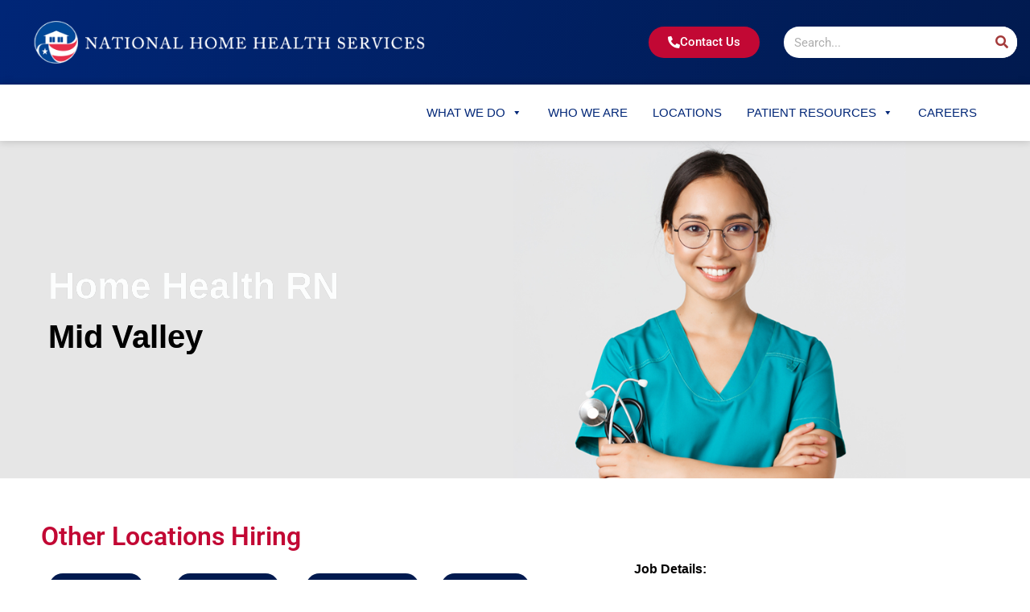

--- FILE ---
content_type: text/html; charset=UTF-8
request_url: https://nationalhha.com/home-health-rn-mid-valley/
body_size: 16116
content:
<!doctype html>
<html lang="en-US">
<head>
	<meta charset="UTF-8">
		<meta name="viewport" content="width=device-width, initial-scale=1">
	<link rel="profile" href="https://gmpg.org/xfn/11">
	<meta name='robots' content='index, follow, max-image-preview:large, max-snippet:-1, max-video-preview:-1' />

	<!-- This site is optimized with the Yoast SEO plugin v23.1 - https://yoast.com/wordpress/plugins/seo/ -->
	<title>Home Health RN Mid Valley -</title>
	<link rel="canonical" href="https://nationalhha.com/home-health-rn-mid-valley/" />
	<meta property="og:locale" content="en_US" />
	<meta property="og:type" content="article" />
	<meta property="og:title" content="Home Health RN Mid Valley -" />
	<meta property="og:description" content="Home Health RN Mid Valley Other Locations Hiring Oakland, CA Peninsula, CA Sacramento, CA Novato, CA Contra Costa, CA Vallejo, CA Mid Valley South Bay Hayward Full Job Description National Home Health is hiring a full-time or part-time compassionate Registered Nurse (RN) to join our fast-growing team! General Responsibilities: Plans home-care health options for the [&hellip;]" />
	<meta property="og:url" content="https://nationalhha.com/home-health-rn-mid-valley/" />
	<meta property="article:published_time" content="2022-09-07T01:30:42+00:00" />
	<meta property="article:modified_time" content="2022-09-07T02:11:23+00:00" />
	<meta name="author" content="lou.ocenar" />
	<meta name="twitter:card" content="summary_large_image" />
	<meta name="twitter:label1" content="Written by" />
	<meta name="twitter:data1" content="lou.ocenar" />
	<meta name="twitter:label2" content="Est. reading time" />
	<meta name="twitter:data2" content="2 minutes" />
	<script type="application/ld+json" class="yoast-schema-graph">{"@context":"https://schema.org","@graph":[{"@type":"WebPage","@id":"https://nationalhha.com/home-health-rn-mid-valley/","url":"https://nationalhha.com/home-health-rn-mid-valley/","name":"Home Health RN Mid Valley -","isPartOf":{"@id":"https://nationalhha.com/#website"},"datePublished":"2022-09-07T01:30:42+00:00","dateModified":"2022-09-07T02:11:23+00:00","author":{"@id":"https://nationalhha.com/#/schema/person/96b39d09b39ca79df167bf0e46c473a7"},"breadcrumb":{"@id":"https://nationalhha.com/home-health-rn-mid-valley/#breadcrumb"},"inLanguage":"en-US","potentialAction":[{"@type":"ReadAction","target":["https://nationalhha.com/home-health-rn-mid-valley/"]}]},{"@type":"BreadcrumbList","@id":"https://nationalhha.com/home-health-rn-mid-valley/#breadcrumb","itemListElement":[{"@type":"ListItem","position":1,"name":"Home","item":"https://nationalhha.com/"},{"@type":"ListItem","position":2,"name":"Home Health RN Mid Valley"}]},{"@type":"WebSite","@id":"https://nationalhha.com/#website","url":"https://nationalhha.com/","name":"","description":"","potentialAction":[{"@type":"SearchAction","target":{"@type":"EntryPoint","urlTemplate":"https://nationalhha.com/?s={search_term_string}"},"query-input":"required name=search_term_string"}],"inLanguage":"en-US"},{"@type":"Person","@id":"https://nationalhha.com/#/schema/person/96b39d09b39ca79df167bf0e46c473a7","name":"lou.ocenar","sameAs":["https://nationalhha.com"],"url":"https://nationalhha.com/author/lou-ocenar/"}]}</script>
	<!-- / Yoast SEO plugin. -->


<link rel="alternate" type="application/rss+xml" title=" &raquo; Feed" href="https://nationalhha.com/feed/" />
<link rel="alternate" type="application/rss+xml" title=" &raquo; Comments Feed" href="https://nationalhha.com/comments/feed/" />
<link rel="alternate" title="oEmbed (JSON)" type="application/json+oembed" href="https://nationalhha.com/wp-json/oembed/1.0/embed?url=https%3A%2F%2Fnationalhha.com%2Fhome-health-rn-mid-valley%2F" />
<link rel="alternate" title="oEmbed (XML)" type="text/xml+oembed" href="https://nationalhha.com/wp-json/oembed/1.0/embed?url=https%3A%2F%2Fnationalhha.com%2Fhome-health-rn-mid-valley%2F&#038;format=xml" />
<style id='wp-img-auto-sizes-contain-inline-css' type='text/css'>
img:is([sizes=auto i],[sizes^="auto," i]){contain-intrinsic-size:3000px 1500px}
/*# sourceURL=wp-img-auto-sizes-contain-inline-css */
</style>
<style id='wp-emoji-styles-inline-css' type='text/css'>

	img.wp-smiley, img.emoji {
		display: inline !important;
		border: none !important;
		box-shadow: none !important;
		height: 1em !important;
		width: 1em !important;
		margin: 0 0.07em !important;
		vertical-align: -0.1em !important;
		background: none !important;
		padding: 0 !important;
	}
/*# sourceURL=wp-emoji-styles-inline-css */
</style>
<style id='classic-theme-styles-inline-css' type='text/css'>
/*! This file is auto-generated */
.wp-block-button__link{color:#fff;background-color:#32373c;border-radius:9999px;box-shadow:none;text-decoration:none;padding:calc(.667em + 2px) calc(1.333em + 2px);font-size:1.125em}.wp-block-file__button{background:#32373c;color:#fff;text-decoration:none}
/*# sourceURL=/wp-includes/css/classic-themes.min.css */
</style>
<style id='global-styles-inline-css' type='text/css'>
:root{--wp--preset--aspect-ratio--square: 1;--wp--preset--aspect-ratio--4-3: 4/3;--wp--preset--aspect-ratio--3-4: 3/4;--wp--preset--aspect-ratio--3-2: 3/2;--wp--preset--aspect-ratio--2-3: 2/3;--wp--preset--aspect-ratio--16-9: 16/9;--wp--preset--aspect-ratio--9-16: 9/16;--wp--preset--color--black: #000000;--wp--preset--color--cyan-bluish-gray: #abb8c3;--wp--preset--color--white: #ffffff;--wp--preset--color--pale-pink: #f78da7;--wp--preset--color--vivid-red: #cf2e2e;--wp--preset--color--luminous-vivid-orange: #ff6900;--wp--preset--color--luminous-vivid-amber: #fcb900;--wp--preset--color--light-green-cyan: #7bdcb5;--wp--preset--color--vivid-green-cyan: #00d084;--wp--preset--color--pale-cyan-blue: #8ed1fc;--wp--preset--color--vivid-cyan-blue: #0693e3;--wp--preset--color--vivid-purple: #9b51e0;--wp--preset--gradient--vivid-cyan-blue-to-vivid-purple: linear-gradient(135deg,rgb(6,147,227) 0%,rgb(155,81,224) 100%);--wp--preset--gradient--light-green-cyan-to-vivid-green-cyan: linear-gradient(135deg,rgb(122,220,180) 0%,rgb(0,208,130) 100%);--wp--preset--gradient--luminous-vivid-amber-to-luminous-vivid-orange: linear-gradient(135deg,rgb(252,185,0) 0%,rgb(255,105,0) 100%);--wp--preset--gradient--luminous-vivid-orange-to-vivid-red: linear-gradient(135deg,rgb(255,105,0) 0%,rgb(207,46,46) 100%);--wp--preset--gradient--very-light-gray-to-cyan-bluish-gray: linear-gradient(135deg,rgb(238,238,238) 0%,rgb(169,184,195) 100%);--wp--preset--gradient--cool-to-warm-spectrum: linear-gradient(135deg,rgb(74,234,220) 0%,rgb(151,120,209) 20%,rgb(207,42,186) 40%,rgb(238,44,130) 60%,rgb(251,105,98) 80%,rgb(254,248,76) 100%);--wp--preset--gradient--blush-light-purple: linear-gradient(135deg,rgb(255,206,236) 0%,rgb(152,150,240) 100%);--wp--preset--gradient--blush-bordeaux: linear-gradient(135deg,rgb(254,205,165) 0%,rgb(254,45,45) 50%,rgb(107,0,62) 100%);--wp--preset--gradient--luminous-dusk: linear-gradient(135deg,rgb(255,203,112) 0%,rgb(199,81,192) 50%,rgb(65,88,208) 100%);--wp--preset--gradient--pale-ocean: linear-gradient(135deg,rgb(255,245,203) 0%,rgb(182,227,212) 50%,rgb(51,167,181) 100%);--wp--preset--gradient--electric-grass: linear-gradient(135deg,rgb(202,248,128) 0%,rgb(113,206,126) 100%);--wp--preset--gradient--midnight: linear-gradient(135deg,rgb(2,3,129) 0%,rgb(40,116,252) 100%);--wp--preset--font-size--small: 13px;--wp--preset--font-size--medium: 20px;--wp--preset--font-size--large: 36px;--wp--preset--font-size--x-large: 42px;--wp--preset--spacing--20: 0.44rem;--wp--preset--spacing--30: 0.67rem;--wp--preset--spacing--40: 1rem;--wp--preset--spacing--50: 1.5rem;--wp--preset--spacing--60: 2.25rem;--wp--preset--spacing--70: 3.38rem;--wp--preset--spacing--80: 5.06rem;--wp--preset--shadow--natural: 6px 6px 9px rgba(0, 0, 0, 0.2);--wp--preset--shadow--deep: 12px 12px 50px rgba(0, 0, 0, 0.4);--wp--preset--shadow--sharp: 6px 6px 0px rgba(0, 0, 0, 0.2);--wp--preset--shadow--outlined: 6px 6px 0px -3px rgb(255, 255, 255), 6px 6px rgb(0, 0, 0);--wp--preset--shadow--crisp: 6px 6px 0px rgb(0, 0, 0);}:where(.is-layout-flex){gap: 0.5em;}:where(.is-layout-grid){gap: 0.5em;}body .is-layout-flex{display: flex;}.is-layout-flex{flex-wrap: wrap;align-items: center;}.is-layout-flex > :is(*, div){margin: 0;}body .is-layout-grid{display: grid;}.is-layout-grid > :is(*, div){margin: 0;}:where(.wp-block-columns.is-layout-flex){gap: 2em;}:where(.wp-block-columns.is-layout-grid){gap: 2em;}:where(.wp-block-post-template.is-layout-flex){gap: 1.25em;}:where(.wp-block-post-template.is-layout-grid){gap: 1.25em;}.has-black-color{color: var(--wp--preset--color--black) !important;}.has-cyan-bluish-gray-color{color: var(--wp--preset--color--cyan-bluish-gray) !important;}.has-white-color{color: var(--wp--preset--color--white) !important;}.has-pale-pink-color{color: var(--wp--preset--color--pale-pink) !important;}.has-vivid-red-color{color: var(--wp--preset--color--vivid-red) !important;}.has-luminous-vivid-orange-color{color: var(--wp--preset--color--luminous-vivid-orange) !important;}.has-luminous-vivid-amber-color{color: var(--wp--preset--color--luminous-vivid-amber) !important;}.has-light-green-cyan-color{color: var(--wp--preset--color--light-green-cyan) !important;}.has-vivid-green-cyan-color{color: var(--wp--preset--color--vivid-green-cyan) !important;}.has-pale-cyan-blue-color{color: var(--wp--preset--color--pale-cyan-blue) !important;}.has-vivid-cyan-blue-color{color: var(--wp--preset--color--vivid-cyan-blue) !important;}.has-vivid-purple-color{color: var(--wp--preset--color--vivid-purple) !important;}.has-black-background-color{background-color: var(--wp--preset--color--black) !important;}.has-cyan-bluish-gray-background-color{background-color: var(--wp--preset--color--cyan-bluish-gray) !important;}.has-white-background-color{background-color: var(--wp--preset--color--white) !important;}.has-pale-pink-background-color{background-color: var(--wp--preset--color--pale-pink) !important;}.has-vivid-red-background-color{background-color: var(--wp--preset--color--vivid-red) !important;}.has-luminous-vivid-orange-background-color{background-color: var(--wp--preset--color--luminous-vivid-orange) !important;}.has-luminous-vivid-amber-background-color{background-color: var(--wp--preset--color--luminous-vivid-amber) !important;}.has-light-green-cyan-background-color{background-color: var(--wp--preset--color--light-green-cyan) !important;}.has-vivid-green-cyan-background-color{background-color: var(--wp--preset--color--vivid-green-cyan) !important;}.has-pale-cyan-blue-background-color{background-color: var(--wp--preset--color--pale-cyan-blue) !important;}.has-vivid-cyan-blue-background-color{background-color: var(--wp--preset--color--vivid-cyan-blue) !important;}.has-vivid-purple-background-color{background-color: var(--wp--preset--color--vivid-purple) !important;}.has-black-border-color{border-color: var(--wp--preset--color--black) !important;}.has-cyan-bluish-gray-border-color{border-color: var(--wp--preset--color--cyan-bluish-gray) !important;}.has-white-border-color{border-color: var(--wp--preset--color--white) !important;}.has-pale-pink-border-color{border-color: var(--wp--preset--color--pale-pink) !important;}.has-vivid-red-border-color{border-color: var(--wp--preset--color--vivid-red) !important;}.has-luminous-vivid-orange-border-color{border-color: var(--wp--preset--color--luminous-vivid-orange) !important;}.has-luminous-vivid-amber-border-color{border-color: var(--wp--preset--color--luminous-vivid-amber) !important;}.has-light-green-cyan-border-color{border-color: var(--wp--preset--color--light-green-cyan) !important;}.has-vivid-green-cyan-border-color{border-color: var(--wp--preset--color--vivid-green-cyan) !important;}.has-pale-cyan-blue-border-color{border-color: var(--wp--preset--color--pale-cyan-blue) !important;}.has-vivid-cyan-blue-border-color{border-color: var(--wp--preset--color--vivid-cyan-blue) !important;}.has-vivid-purple-border-color{border-color: var(--wp--preset--color--vivid-purple) !important;}.has-vivid-cyan-blue-to-vivid-purple-gradient-background{background: var(--wp--preset--gradient--vivid-cyan-blue-to-vivid-purple) !important;}.has-light-green-cyan-to-vivid-green-cyan-gradient-background{background: var(--wp--preset--gradient--light-green-cyan-to-vivid-green-cyan) !important;}.has-luminous-vivid-amber-to-luminous-vivid-orange-gradient-background{background: var(--wp--preset--gradient--luminous-vivid-amber-to-luminous-vivid-orange) !important;}.has-luminous-vivid-orange-to-vivid-red-gradient-background{background: var(--wp--preset--gradient--luminous-vivid-orange-to-vivid-red) !important;}.has-very-light-gray-to-cyan-bluish-gray-gradient-background{background: var(--wp--preset--gradient--very-light-gray-to-cyan-bluish-gray) !important;}.has-cool-to-warm-spectrum-gradient-background{background: var(--wp--preset--gradient--cool-to-warm-spectrum) !important;}.has-blush-light-purple-gradient-background{background: var(--wp--preset--gradient--blush-light-purple) !important;}.has-blush-bordeaux-gradient-background{background: var(--wp--preset--gradient--blush-bordeaux) !important;}.has-luminous-dusk-gradient-background{background: var(--wp--preset--gradient--luminous-dusk) !important;}.has-pale-ocean-gradient-background{background: var(--wp--preset--gradient--pale-ocean) !important;}.has-electric-grass-gradient-background{background: var(--wp--preset--gradient--electric-grass) !important;}.has-midnight-gradient-background{background: var(--wp--preset--gradient--midnight) !important;}.has-small-font-size{font-size: var(--wp--preset--font-size--small) !important;}.has-medium-font-size{font-size: var(--wp--preset--font-size--medium) !important;}.has-large-font-size{font-size: var(--wp--preset--font-size--large) !important;}.has-x-large-font-size{font-size: var(--wp--preset--font-size--x-large) !important;}
:where(.wp-block-post-template.is-layout-flex){gap: 1.25em;}:where(.wp-block-post-template.is-layout-grid){gap: 1.25em;}
:where(.wp-block-term-template.is-layout-flex){gap: 1.25em;}:where(.wp-block-term-template.is-layout-grid){gap: 1.25em;}
:where(.wp-block-columns.is-layout-flex){gap: 2em;}:where(.wp-block-columns.is-layout-grid){gap: 2em;}
:root :where(.wp-block-pullquote){font-size: 1.5em;line-height: 1.6;}
/*# sourceURL=global-styles-inline-css */
</style>
<link rel='stylesheet' id='megamenu-css' href='https://nationalhha.com/wp-content/uploads/maxmegamenu/style.css?ver=0023a2' type='text/css' media='all' />
<link rel='stylesheet' id='dashicons-css' href='https://nationalhha.com/wp-includes/css/dashicons.min.css?ver=6.9' type='text/css' media='all' />
<link rel='stylesheet' id='hello-elementor-css' href='https://nationalhha.com/wp-content/themes/hello-elementor/style.min.css?ver=2.5.0' type='text/css' media='all' />
<link rel='stylesheet' id='hello-elementor-theme-style-css' href='https://nationalhha.com/wp-content/themes/hello-elementor/theme.min.css?ver=2.5.0' type='text/css' media='all' />
<link rel='stylesheet' id='elementor-frontend-css' href='https://nationalhha.com/wp-content/plugins/elementor/assets/css/frontend.min.css?ver=3.34.3' type='text/css' media='all' />
<link rel='stylesheet' id='elementor-post-5-css' href='https://nationalhha.com/wp-content/uploads/elementor/css/post-5.css?ver=1769441022' type='text/css' media='all' />
<link rel='stylesheet' id='elementor-icons-css' href='https://nationalhha.com/wp-content/plugins/elementor/assets/lib/eicons/css/elementor-icons.min.css?ver=5.46.0' type='text/css' media='all' />
<link rel='stylesheet' id='elementor-pro-css' href='https://nationalhha.com/wp-content/plugins/elementor-pro/assets/css/frontend.min.css?ver=3.7.5' type='text/css' media='all' />
<link rel='stylesheet' id='widget-spacer-css' href='https://nationalhha.com/wp-content/plugins/elementor/assets/css/widget-spacer.min.css?ver=3.34.3' type='text/css' media='all' />
<link rel='stylesheet' id='widget-heading-css' href='https://nationalhha.com/wp-content/plugins/elementor/assets/css/widget-heading.min.css?ver=3.34.3' type='text/css' media='all' />
<link rel='stylesheet' id='e-animation-pulse-css' href='https://nationalhha.com/wp-content/plugins/elementor/assets/lib/animations/styles/e-animation-pulse.min.css?ver=3.34.3' type='text/css' media='all' />
<link rel='stylesheet' id='elementor-post-1204-css' href='https://nationalhha.com/wp-content/uploads/elementor/css/post-1204.css?ver=1769462422' type='text/css' media='all' />
<link rel='stylesheet' id='elementor-post-234-css' href='https://nationalhha.com/wp-content/uploads/elementor/css/post-234.css?ver=1769441022' type='text/css' media='all' />
<link rel='stylesheet' id='elementor-post-237-css' href='https://nationalhha.com/wp-content/uploads/elementor/css/post-237.css?ver=1769441023' type='text/css' media='all' />
<link rel='stylesheet' id='elementor-post-230-css' href='https://nationalhha.com/wp-content/uploads/elementor/css/post-230.css?ver=1769441023' type='text/css' media='all' />
<link rel='stylesheet' id='elementor-gf-local-roboto-css' href='https://nationalhha.com/wp-content/uploads/elementor/google-fonts/css/roboto.css?ver=1742225396' type='text/css' media='all' />
<link rel='stylesheet' id='elementor-gf-local-robotoslab-css' href='https://nationalhha.com/wp-content/uploads/elementor/google-fonts/css/robotoslab.css?ver=1742225407' type='text/css' media='all' />
<link rel='stylesheet' id='elementor-gf-local-oswald-css' href='https://nationalhha.com/wp-content/uploads/elementor/google-fonts/css/oswald.css?ver=1742225411' type='text/css' media='all' />
<link rel='stylesheet' id='elementor-icons-shared-0-css' href='https://nationalhha.com/wp-content/plugins/elementor/assets/lib/font-awesome/css/fontawesome.min.css?ver=5.15.3' type='text/css' media='all' />
<link rel='stylesheet' id='elementor-icons-fa-solid-css' href='https://nationalhha.com/wp-content/plugins/elementor/assets/lib/font-awesome/css/solid.min.css?ver=5.15.3' type='text/css' media='all' />
<link rel='stylesheet' id='elementor-icons-fa-regular-css' href='https://nationalhha.com/wp-content/plugins/elementor/assets/lib/font-awesome/css/regular.min.css?ver=5.15.3' type='text/css' media='all' />
<link rel='stylesheet' id='elementor-icons-fa-brands-css' href='https://nationalhha.com/wp-content/plugins/elementor/assets/lib/font-awesome/css/brands.min.css?ver=5.15.3' type='text/css' media='all' />
<script type="text/javascript" src="https://nationalhha.com/wp-includes/js/jquery/jquery.min.js?ver=3.7.1" id="jquery-core-js"></script>
<script type="text/javascript" src="https://nationalhha.com/wp-includes/js/jquery/jquery-migrate.min.js?ver=3.4.1" id="jquery-migrate-js"></script>
<link rel="https://api.w.org/" href="https://nationalhha.com/wp-json/" /><link rel="alternate" title="JSON" type="application/json" href="https://nationalhha.com/wp-json/wp/v2/posts/1204" /><link rel="EditURI" type="application/rsd+xml" title="RSD" href="https://nationalhha.com/xmlrpc.php?rsd" />
<meta name="generator" content="WordPress 6.9" />
<link rel='shortlink' href='https://nationalhha.com/?p=1204' />
<meta name="generator" content="Elementor 3.34.3; features: additional_custom_breakpoints; settings: css_print_method-external, google_font-enabled, font_display-auto">
<meta name="redi-version" content="1.2.3" />			<style>
				.e-con.e-parent:nth-of-type(n+4):not(.e-lazyloaded):not(.e-no-lazyload),
				.e-con.e-parent:nth-of-type(n+4):not(.e-lazyloaded):not(.e-no-lazyload) * {
					background-image: none !important;
				}
				@media screen and (max-height: 1024px) {
					.e-con.e-parent:nth-of-type(n+3):not(.e-lazyloaded):not(.e-no-lazyload),
					.e-con.e-parent:nth-of-type(n+3):not(.e-lazyloaded):not(.e-no-lazyload) * {
						background-image: none !important;
					}
				}
				@media screen and (max-height: 640px) {
					.e-con.e-parent:nth-of-type(n+2):not(.e-lazyloaded):not(.e-no-lazyload),
					.e-con.e-parent:nth-of-type(n+2):not(.e-lazyloaded):not(.e-no-lazyload) * {
						background-image: none !important;
					}
				}
			</style>
			<link rel="icon" href="https://nationalhha.com/wp-content/uploads/2022/06/cropped-NHHFAVI-32x32.png" sizes="32x32" />
<link rel="icon" href="https://nationalhha.com/wp-content/uploads/2022/06/cropped-NHHFAVI-192x192.png" sizes="192x192" />
<link rel="apple-touch-icon" href="https://nationalhha.com/wp-content/uploads/2022/06/cropped-NHHFAVI-180x180.png" />
<meta name="msapplication-TileImage" content="https://nationalhha.com/wp-content/uploads/2022/06/cropped-NHHFAVI-270x270.png" />
<style type="text/css">/** Mega Menu CSS: fs **/</style>
</head>
<body class="wp-singular post-template-default single single-post postid-1204 single-format-standard wp-custom-logo wp-theme-hello-elementor mega-menu-menu-1 elementor-default elementor-kit-5 elementor-page elementor-page-1204">

		<div data-elementor-type="header" data-elementor-id="234" class="elementor elementor-234 elementor-location-header">
					<div class="elementor-section-wrap">
								<section class="elementor-section elementor-top-section elementor-element elementor-element-4640cc3e elementor-section-full_width elementor-section-height-min-height elementor-section-height-default elementor-section-items-middle" data-id="4640cc3e" data-element_type="section" data-settings="{&quot;background_background&quot;:&quot;gradient&quot;}">
						<div class="elementor-container elementor-column-gap-extended">
					<div class="elementor-column elementor-col-25 elementor-top-column elementor-element elementor-element-1cf6f203" data-id="1cf6f203" data-element_type="column">
			<div class="elementor-widget-wrap elementor-element-populated">
						<div class="elementor-element elementor-element-5136a4e9 elementor-widget elementor-widget-menu-anchor" data-id="5136a4e9" data-element_type="widget" data-widget_type="menu-anchor.default">
				<div class="elementor-widget-container">
							<div class="elementor-menu-anchor" id="Menu"></div>
						</div>
				</div>
				<div class="elementor-element elementor-element-6e4d8b1d elementor-widget-mobile__width-inherit elementor-widget elementor-widget-image" data-id="6e4d8b1d" data-element_type="widget" data-widget_type="image.default">
				<div class="elementor-widget-container">
																<a href="http://nationalhha.com/">
							<img width="604" height="65" src="https://nationalhha.com/wp-content/uploads/2022/06/NHHLOGO.png" class="attachment-full size-full wp-image-233" alt="" srcset="https://nationalhha.com/wp-content/uploads/2022/06/NHHLOGO.png 604w, https://nationalhha.com/wp-content/uploads/2022/06/NHHLOGO-300x32.png 300w" sizes="(max-width: 604px) 100vw, 604px" />								</a>
															</div>
				</div>
					</div>
		</div>
				<div class="elementor-column elementor-col-25 elementor-top-column elementor-element elementor-element-13911d23" data-id="13911d23" data-element_type="column">
			<div class="elementor-widget-wrap">
							</div>
		</div>
				<div class="elementor-column elementor-col-25 elementor-top-column elementor-element elementor-element-cbb267d" data-id="cbb267d" data-element_type="column">
			<div class="elementor-widget-wrap elementor-element-populated">
						<div class="elementor-element elementor-element-6062fdde elementor-align-right elementor-mobile-align-center elementor-widget elementor-widget-button" data-id="6062fdde" data-element_type="widget" data-widget_type="button.default">
				<div class="elementor-widget-container">
									<div class="elementor-button-wrapper">
					<a class="elementor-button elementor-button-link elementor-size-sm elementor-animation-shrink" href="http://nationalhha.com/contact">
						<span class="elementor-button-content-wrapper">
						<span class="elementor-button-icon">
				<i aria-hidden="true" class="fas fa-phone-alt"></i>			</span>
									<span class="elementor-button-text">Contact Us</span>
					</span>
					</a>
				</div>
								</div>
				</div>
					</div>
		</div>
				<div class="elementor-column elementor-col-25 elementor-top-column elementor-element elementor-element-12e58140" data-id="12e58140" data-element_type="column">
			<div class="elementor-widget-wrap elementor-element-populated">
						<div class="elementor-element elementor-element-4402f7f2 elementor-search-form--skin-classic elementor-search-form--button-type-icon elementor-search-form--icon-search elementor-widget elementor-widget-search-form" data-id="4402f7f2" data-element_type="widget" data-settings="{&quot;skin&quot;:&quot;classic&quot;}" data-widget_type="search-form.default">
				<div class="elementor-widget-container">
							<form class="elementor-search-form" role="search" action="https://nationalhha.com" method="get">
									<div class="elementor-search-form__container">
								<input placeholder="Search..." class="elementor-search-form__input" type="search" name="s" title="Search" value="">
													<button class="elementor-search-form__submit" type="submit" title="Search" aria-label="Search">
													<i aria-hidden="true" class="fas fa-search"></i>							<span class="elementor-screen-only">Search</span>
											</button>
											</div>
		</form>
						</div>
				</div>
					</div>
		</div>
					</div>
		</section>
				<section class="elementor-section elementor-top-section elementor-element elementor-element-13b11501 elementor-hidden-tablet elementor-hidden-mobile elementor-section-boxed elementor-section-height-default elementor-section-height-default" data-id="13b11501" data-element_type="section" data-settings="{&quot;background_background&quot;:&quot;gradient&quot;}">
							<div class="elementor-background-overlay"></div>
							<div class="elementor-container elementor-column-gap-default">
					<div class="elementor-column elementor-col-50 elementor-top-column elementor-element elementor-element-0c059c4" data-id="0c059c4" data-element_type="column">
			<div class="elementor-widget-wrap">
							</div>
		</div>
				<div class="elementor-column elementor-col-50 elementor-top-column elementor-element elementor-element-2d6841f3" data-id="2d6841f3" data-element_type="column" data-settings="{&quot;background_background&quot;:&quot;classic&quot;}">
			<div class="elementor-widget-wrap elementor-element-populated">
						<div class="elementor-element elementor-element-3f735cbf elementor-widget elementor-widget-shortcode" data-id="3f735cbf" data-element_type="widget" data-widget_type="shortcode.default">
				<div class="elementor-widget-container">
							<div class="elementor-shortcode"><div id="mega-menu-wrap-menu-1" class="mega-menu-wrap"><div class="mega-menu-toggle"><div class="mega-toggle-blocks-left"></div><div class="mega-toggle-blocks-center"></div><div class="mega-toggle-blocks-right"><div class='mega-toggle-block mega-menu-toggle-animated-block mega-toggle-block-1' id='mega-toggle-block-1'><button aria-label="Toggle Menu" class="mega-toggle-animated mega-toggle-animated-slider" type="button" aria-expanded="false">
                  <span class="mega-toggle-animated-box">
                    <span class="mega-toggle-animated-inner"></span>
                  </span>
                </button></div></div></div><ul id="mega-menu-menu-1" class="mega-menu max-mega-menu mega-menu-horizontal mega-no-js" data-event="click" data-effect="slide" data-effect-speed="200" data-effect-mobile="disabled" data-effect-speed-mobile="0" data-panel-width="body" data-panel-inner-width="content" data-mobile-force-width="false" data-second-click="close" data-document-click="collapse" data-vertical-behaviour="standard" data-breakpoint="700" data-unbind="true" data-mobile-state="collapse_all" data-hover-intent-timeout="300" data-hover-intent-interval="100"><li class='mega-menu-item mega-menu-item-type-post_type mega-menu-item-object-page mega-menu-item-has-children mega-align-bottom-left mega-menu-flyout mega-menu-item-244' id='mega-menu-item-244'><a class="mega-menu-link" href="https://nationalhha.com/what-we-do/" aria-haspopup="true" aria-expanded="false" tabindex="0">What We Do<span class="mega-indicator"></span></a>
<ul class="mega-sub-menu">
<li class='mega-menu-item mega-menu-item-type-post_type mega-menu-item-object-post mega-menu-item-246' id='mega-menu-item-246'><a class="mega-menu-link" href="https://nationalhha.com/hospice/">Hospice</a></li><li class='mega-menu-item mega-menu-item-type-post_type mega-menu-item-object-post mega-menu-item-has-children mega-menu-item-253' id='mega-menu-item-253'><a class="mega-menu-link" href="https://nationalhha.com/home-health/" aria-haspopup="true" aria-expanded="false">Home Health<span class="mega-indicator"></span></a>
	<ul class="mega-sub-menu">
<li class='mega-menu-item mega-menu-item-type-post_type mega-menu-item-object-post mega-menu-item-251' id='mega-menu-item-251'><a class="mega-menu-link" href="https://nationalhha.com/skilled-nursing/">Skilled Nursing</a></li><li class='mega-menu-item mega-menu-item-type-post_type mega-menu-item-object-post mega-menu-item-252' id='mega-menu-item-252'><a class="mega-menu-link" href="https://nationalhha.com/physical-therapy/">Physical Therapy</a></li><li class='mega-menu-item mega-menu-item-type-post_type mega-menu-item-object-post mega-menu-item-249' id='mega-menu-item-249'><a class="mega-menu-link" href="https://nationalhha.com/speech-therapy/">Speech Therapy</a></li><li class='mega-menu-item mega-menu-item-type-post_type mega-menu-item-object-post mega-menu-item-250' id='mega-menu-item-250'><a class="mega-menu-link" href="https://nationalhha.com/occupational-therapy/">Occupational Therapy</a></li><li class='mega-menu-item mega-menu-item-type-post_type mega-menu-item-object-post mega-menu-item-248' id='mega-menu-item-248'><a class="mega-menu-link" href="https://nationalhha.com/medical-social-workers/">Medical Social Workers</a></li><li class='mega-menu-item mega-menu-item-type-post_type mega-menu-item-object-post mega-menu-item-255' id='mega-menu-item-255'><a class="mega-menu-link" href="https://nationalhha.com/home-health-aides/">Home Health Aides</a></li>	</ul>
</li></ul>
</li><li class='mega-menu-item mega-menu-item-type-post_type mega-menu-item-object-page mega-align-bottom-left mega-menu-flyout mega-menu-item-245' id='mega-menu-item-245'><a class="mega-menu-link" href="https://nationalhha.com/who-we-are/" tabindex="0">Who We Are</a></li><li class='mega-menu-item mega-menu-item-type-post_type mega-menu-item-object-page mega-align-bottom-left mega-menu-flyout mega-menu-item-242' id='mega-menu-item-242'><a class="mega-menu-link" href="https://nationalhha.com/locations/" tabindex="0">Locations</a></li><li class='mega-menu-item mega-menu-item-type-post_type mega-menu-item-object-page mega-menu-item-has-children mega-menu-megamenu mega-align-bottom-left mega-menu-grid mega-menu-item-243' id='mega-menu-item-243'><a class="mega-menu-link" href="https://nationalhha.com/patient-resources/" aria-haspopup="true" aria-expanded="false" tabindex="0">Patient Resources<span class="mega-indicator"></span></a>
<ul class="mega-sub-menu">
<li class='mega-menu-row mega-1 1' id='mega-menu-243-0'>
	<ul class="mega-sub-menu">
<li class='mega-menu-column mega-menu-columns-1-of-5' id='mega-menu-243-0-0'>
		<ul class="mega-sub-menu">
<li class='mega-menu-item mega-menu-item-type-widget widget_text mega-menu-item-text-3' id='mega-menu-item-text-3'>			<div class="textwidget"></div>
		</li>		</ul>
</li><li class='mega-menu-column mega-menu-columns-1-of-5' id='mega-menu-243-0-1'>
		<ul class="mega-sub-menu">
<li class='mega-menu-item mega-menu-item-type-post_type mega-menu-item-object-post mega-menu-item-256' id='mega-menu-item-256'><a class="mega-menu-link" href="https://nationalhha.com/admission-criteria/">Admission Criteria</a></li><li class='mega-menu-item mega-menu-item-type-post_type mega-menu-item-object-post mega-menu-item-257' id='mega-menu-item-257'><a class="mega-menu-link" href="https://nationalhha.com/advance-directives/">Advance Directives</a></li><li class='mega-menu-item mega-menu-item-type-post_type mega-menu-item-object-post mega-menu-item-258' id='mega-menu-item-258'><a class="mega-menu-link" href="https://nationalhha.com/carbon-monoxide-safety/">Carbon Monoxide Safety</a></li><li class='mega-menu-item mega-menu-item-type-post_type mega-menu-item-object-post mega-menu-item-259' id='mega-menu-item-259'><a class="mega-menu-link" href="https://nationalhha.com/complaints-and-compliments/">Complaints and Compliments</a></li>		</ul>
</li><li class='mega-menu-column mega-menu-columns-1-of-5' id='mega-menu-243-0-2'>
		<ul class="mega-sub-menu">
<li class='mega-menu-item mega-menu-item-type-post_type mega-menu-item-object-post mega-menu-item-260' id='mega-menu-item-260'><a class="mega-menu-link" href="https://nationalhha.com/discharge-criteria/">Discharge Criteria</a></li><li class='mega-menu-item mega-menu-item-type-post_type mega-menu-item-object-post mega-menu-item-261' id='mega-menu-item-261'><a class="mega-menu-link" href="https://nationalhha.com/disposal-of-medications/">Disposal of Medications</a></li><li class='mega-menu-item mega-menu-item-type-post_type mega-menu-item-object-post mega-menu-item-262' id='mega-menu-item-262'><a class="mega-menu-link" href="https://nationalhha.com/emergency-and-disaster-plan/">Emergency and Disaster Plan</a></li><li class='mega-menu-item mega-menu-item-type-post_type mega-menu-item-object-post mega-menu-item-263' id='mega-menu-item-263'><a class="mega-menu-link" href="https://nationalhha.com/facts-about-falling/">Facts About Falling</a></li>		</ul>
</li><li class='mega-menu-column mega-menu-columns-1-of-5' id='mega-menu-243-0-3'>
		<ul class="mega-sub-menu">
<li class='mega-menu-item mega-menu-item-type-post_type mega-menu-item-object-post mega-menu-item-264' id='mega-menu-item-264'><a class="mega-menu-link" href="https://nationalhha.com/fire-safety/">Fire Safety</a></li><li class='mega-menu-item mega-menu-item-type-post_type mega-menu-item-object-post mega-menu-item-265' id='mega-menu-item-265'><a class="mega-menu-link" href="https://nationalhha.com/general-information/">General Information</a></li><li class='mega-menu-item mega-menu-item-type-post_type mega-menu-item-object-post mega-menu-item-266' id='mega-menu-item-266'><a class="mega-menu-link" href="https://nationalhha.com/infection-prevention/">Infection Prevention</a></li><li class='mega-menu-item mega-menu-item-type-post_type mega-menu-item-object-post mega-menu-item-267' id='mega-menu-item-267'><a class="mega-menu-link" href="https://nationalhha.com/medication-safety/">Medication Safety</a></li><li class='mega-menu-item mega-menu-item-type-post_type mega-menu-item-object-post mega-menu-item-268' id='mega-menu-item-268'><a class="mega-menu-link" href="https://nationalhha.com/notice-of-use-and-disclosure-practices/">Notice of Use and Disclosure Practices</a></li>		</ul>
</li><li class='mega-menu-column mega-menu-columns-1-of-5' id='mega-menu-243-0-4'>
		<ul class="mega-sub-menu">
<li class='mega-menu-item mega-menu-item-type-post_type mega-menu-item-object-post mega-menu-item-269' id='mega-menu-item-269'><a class="mega-menu-link" href="https://nationalhha.com/oxygen-safety/">Oxygen Safety</a></li><li class='mega-menu-item mega-menu-item-type-post_type mega-menu-item-object-post mega-menu-item-271' id='mega-menu-item-271'><a class="mega-menu-link" href="https://nationalhha.com/patient-bill-of-rights/">Patient Bill of Rights</a></li><li class='mega-menu-item mega-menu-item-type-post_type mega-menu-item-object-post mega-menu-item-270' id='mega-menu-item-270'><a class="mega-menu-link" href="https://nationalhha.com/pain-management/">Pain Management</a></li><li class='mega-menu-item mega-menu-item-type-post_type mega-menu-item-object-post mega-menu-item-272' id='mega-menu-item-272'><a class="mega-menu-link" href="https://nationalhha.com/stay-safe-in-your-home/">Stay Safe in your Home</a></li>		</ul>
</li>	</ul>
</li></ul>
</li><li class='mega-menu-item mega-menu-item-type-post_type mega-menu-item-object-page mega-align-bottom-left mega-menu-flyout mega-menu-item-273' id='mega-menu-item-273'><a class="mega-menu-link" href="https://nationalhha.com/careers/" tabindex="0">Careers</a></li></ul></div></div>
						</div>
				</div>
					</div>
		</div>
					</div>
		</section>
				<section class="elementor-section elementor-top-section elementor-element elementor-element-9204eee elementor-hidden-desktop elementor-section-boxed elementor-section-height-default elementor-section-height-default" data-id="9204eee" data-element_type="section" data-settings="{&quot;background_background&quot;:&quot;gradient&quot;}">
							<div class="elementor-background-overlay"></div>
							<div class="elementor-container elementor-column-gap-default">
					<div class="elementor-column elementor-col-50 elementor-top-column elementor-element elementor-element-d33ed62" data-id="d33ed62" data-element_type="column">
			<div class="elementor-widget-wrap">
							</div>
		</div>
				<div class="elementor-column elementor-col-50 elementor-top-column elementor-element elementor-element-1bf9e0b" data-id="1bf9e0b" data-element_type="column" data-settings="{&quot;background_background&quot;:&quot;classic&quot;}">
			<div class="elementor-widget-wrap elementor-element-populated">
						<div class="elementor-element elementor-element-0471e99 elementor-widget elementor-widget-shortcode" data-id="0471e99" data-element_type="widget" data-widget_type="shortcode.default">
				<div class="elementor-widget-container">
							<div class="elementor-shortcode"><div id="mega-menu-wrap-menu-1" class="mega-menu-wrap"><div class="mega-menu-toggle"><div class="mega-toggle-blocks-left"></div><div class="mega-toggle-blocks-center"></div><div class="mega-toggle-blocks-right"><div class='mega-toggle-block mega-menu-toggle-animated-block mega-toggle-block-1' id='mega-toggle-block-1'><button aria-label="Toggle Menu" class="mega-toggle-animated mega-toggle-animated-slider" type="button" aria-expanded="false">
                  <span class="mega-toggle-animated-box">
                    <span class="mega-toggle-animated-inner"></span>
                  </span>
                </button></div></div></div><ul id="mega-menu-menu-1" class="mega-menu max-mega-menu mega-menu-horizontal mega-no-js" data-event="click" data-effect="slide" data-effect-speed="200" data-effect-mobile="disabled" data-effect-speed-mobile="0" data-panel-width="body" data-panel-inner-width="content" data-mobile-force-width="false" data-second-click="close" data-document-click="collapse" data-vertical-behaviour="standard" data-breakpoint="700" data-unbind="true" data-mobile-state="collapse_all" data-hover-intent-timeout="300" data-hover-intent-interval="100"><li class='mega-menu-item mega-menu-item-type-post_type mega-menu-item-object-page mega-menu-item-has-children mega-align-bottom-left mega-menu-flyout mega-menu-item-244' id='mega-menu-item-244'><a class="mega-menu-link" href="https://nationalhha.com/what-we-do/" aria-haspopup="true" aria-expanded="false" tabindex="0">What We Do<span class="mega-indicator"></span></a>
<ul class="mega-sub-menu">
<li class='mega-menu-item mega-menu-item-type-post_type mega-menu-item-object-post mega-menu-item-246' id='mega-menu-item-246'><a class="mega-menu-link" href="https://nationalhha.com/hospice/">Hospice</a></li><li class='mega-menu-item mega-menu-item-type-post_type mega-menu-item-object-post mega-menu-item-has-children mega-menu-item-253' id='mega-menu-item-253'><a class="mega-menu-link" href="https://nationalhha.com/home-health/" aria-haspopup="true" aria-expanded="false">Home Health<span class="mega-indicator"></span></a>
	<ul class="mega-sub-menu">
<li class='mega-menu-item mega-menu-item-type-post_type mega-menu-item-object-post mega-menu-item-251' id='mega-menu-item-251'><a class="mega-menu-link" href="https://nationalhha.com/skilled-nursing/">Skilled Nursing</a></li><li class='mega-menu-item mega-menu-item-type-post_type mega-menu-item-object-post mega-menu-item-252' id='mega-menu-item-252'><a class="mega-menu-link" href="https://nationalhha.com/physical-therapy/">Physical Therapy</a></li><li class='mega-menu-item mega-menu-item-type-post_type mega-menu-item-object-post mega-menu-item-249' id='mega-menu-item-249'><a class="mega-menu-link" href="https://nationalhha.com/speech-therapy/">Speech Therapy</a></li><li class='mega-menu-item mega-menu-item-type-post_type mega-menu-item-object-post mega-menu-item-250' id='mega-menu-item-250'><a class="mega-menu-link" href="https://nationalhha.com/occupational-therapy/">Occupational Therapy</a></li><li class='mega-menu-item mega-menu-item-type-post_type mega-menu-item-object-post mega-menu-item-248' id='mega-menu-item-248'><a class="mega-menu-link" href="https://nationalhha.com/medical-social-workers/">Medical Social Workers</a></li><li class='mega-menu-item mega-menu-item-type-post_type mega-menu-item-object-post mega-menu-item-255' id='mega-menu-item-255'><a class="mega-menu-link" href="https://nationalhha.com/home-health-aides/">Home Health Aides</a></li>	</ul>
</li></ul>
</li><li class='mega-menu-item mega-menu-item-type-post_type mega-menu-item-object-page mega-align-bottom-left mega-menu-flyout mega-menu-item-245' id='mega-menu-item-245'><a class="mega-menu-link" href="https://nationalhha.com/who-we-are/" tabindex="0">Who We Are</a></li><li class='mega-menu-item mega-menu-item-type-post_type mega-menu-item-object-page mega-align-bottom-left mega-menu-flyout mega-menu-item-242' id='mega-menu-item-242'><a class="mega-menu-link" href="https://nationalhha.com/locations/" tabindex="0">Locations</a></li><li class='mega-menu-item mega-menu-item-type-post_type mega-menu-item-object-page mega-menu-item-has-children mega-menu-megamenu mega-align-bottom-left mega-menu-grid mega-menu-item-243' id='mega-menu-item-243'><a class="mega-menu-link" href="https://nationalhha.com/patient-resources/" aria-haspopup="true" aria-expanded="false" tabindex="0">Patient Resources<span class="mega-indicator"></span></a>
<ul class="mega-sub-menu">
<li class='mega-menu-row mega-1 1' id='mega-menu-243-0'>
	<ul class="mega-sub-menu">
<li class='mega-menu-column mega-menu-columns-1-of-5' id='mega-menu-243-0-0'>
		<ul class="mega-sub-menu">
<li class='mega-menu-item mega-menu-item-type-widget widget_text mega-menu-item-text-3' id='mega-menu-item-text-3'>			<div class="textwidget"></div>
		</li>		</ul>
</li><li class='mega-menu-column mega-menu-columns-1-of-5' id='mega-menu-243-0-1'>
		<ul class="mega-sub-menu">
<li class='mega-menu-item mega-menu-item-type-post_type mega-menu-item-object-post mega-menu-item-256' id='mega-menu-item-256'><a class="mega-menu-link" href="https://nationalhha.com/admission-criteria/">Admission Criteria</a></li><li class='mega-menu-item mega-menu-item-type-post_type mega-menu-item-object-post mega-menu-item-257' id='mega-menu-item-257'><a class="mega-menu-link" href="https://nationalhha.com/advance-directives/">Advance Directives</a></li><li class='mega-menu-item mega-menu-item-type-post_type mega-menu-item-object-post mega-menu-item-258' id='mega-menu-item-258'><a class="mega-menu-link" href="https://nationalhha.com/carbon-monoxide-safety/">Carbon Monoxide Safety</a></li><li class='mega-menu-item mega-menu-item-type-post_type mega-menu-item-object-post mega-menu-item-259' id='mega-menu-item-259'><a class="mega-menu-link" href="https://nationalhha.com/complaints-and-compliments/">Complaints and Compliments</a></li>		</ul>
</li><li class='mega-menu-column mega-menu-columns-1-of-5' id='mega-menu-243-0-2'>
		<ul class="mega-sub-menu">
<li class='mega-menu-item mega-menu-item-type-post_type mega-menu-item-object-post mega-menu-item-260' id='mega-menu-item-260'><a class="mega-menu-link" href="https://nationalhha.com/discharge-criteria/">Discharge Criteria</a></li><li class='mega-menu-item mega-menu-item-type-post_type mega-menu-item-object-post mega-menu-item-261' id='mega-menu-item-261'><a class="mega-menu-link" href="https://nationalhha.com/disposal-of-medications/">Disposal of Medications</a></li><li class='mega-menu-item mega-menu-item-type-post_type mega-menu-item-object-post mega-menu-item-262' id='mega-menu-item-262'><a class="mega-menu-link" href="https://nationalhha.com/emergency-and-disaster-plan/">Emergency and Disaster Plan</a></li><li class='mega-menu-item mega-menu-item-type-post_type mega-menu-item-object-post mega-menu-item-263' id='mega-menu-item-263'><a class="mega-menu-link" href="https://nationalhha.com/facts-about-falling/">Facts About Falling</a></li>		</ul>
</li><li class='mega-menu-column mega-menu-columns-1-of-5' id='mega-menu-243-0-3'>
		<ul class="mega-sub-menu">
<li class='mega-menu-item mega-menu-item-type-post_type mega-menu-item-object-post mega-menu-item-264' id='mega-menu-item-264'><a class="mega-menu-link" href="https://nationalhha.com/fire-safety/">Fire Safety</a></li><li class='mega-menu-item mega-menu-item-type-post_type mega-menu-item-object-post mega-menu-item-265' id='mega-menu-item-265'><a class="mega-menu-link" href="https://nationalhha.com/general-information/">General Information</a></li><li class='mega-menu-item mega-menu-item-type-post_type mega-menu-item-object-post mega-menu-item-266' id='mega-menu-item-266'><a class="mega-menu-link" href="https://nationalhha.com/infection-prevention/">Infection Prevention</a></li><li class='mega-menu-item mega-menu-item-type-post_type mega-menu-item-object-post mega-menu-item-267' id='mega-menu-item-267'><a class="mega-menu-link" href="https://nationalhha.com/medication-safety/">Medication Safety</a></li><li class='mega-menu-item mega-menu-item-type-post_type mega-menu-item-object-post mega-menu-item-268' id='mega-menu-item-268'><a class="mega-menu-link" href="https://nationalhha.com/notice-of-use-and-disclosure-practices/">Notice of Use and Disclosure Practices</a></li>		</ul>
</li><li class='mega-menu-column mega-menu-columns-1-of-5' id='mega-menu-243-0-4'>
		<ul class="mega-sub-menu">
<li class='mega-menu-item mega-menu-item-type-post_type mega-menu-item-object-post mega-menu-item-269' id='mega-menu-item-269'><a class="mega-menu-link" href="https://nationalhha.com/oxygen-safety/">Oxygen Safety</a></li><li class='mega-menu-item mega-menu-item-type-post_type mega-menu-item-object-post mega-menu-item-271' id='mega-menu-item-271'><a class="mega-menu-link" href="https://nationalhha.com/patient-bill-of-rights/">Patient Bill of Rights</a></li><li class='mega-menu-item mega-menu-item-type-post_type mega-menu-item-object-post mega-menu-item-270' id='mega-menu-item-270'><a class="mega-menu-link" href="https://nationalhha.com/pain-management/">Pain Management</a></li><li class='mega-menu-item mega-menu-item-type-post_type mega-menu-item-object-post mega-menu-item-272' id='mega-menu-item-272'><a class="mega-menu-link" href="https://nationalhha.com/stay-safe-in-your-home/">Stay Safe in your Home</a></li>		</ul>
</li>	</ul>
</li></ul>
</li><li class='mega-menu-item mega-menu-item-type-post_type mega-menu-item-object-page mega-align-bottom-left mega-menu-flyout mega-menu-item-273' id='mega-menu-item-273'><a class="mega-menu-link" href="https://nationalhha.com/careers/" tabindex="0">Careers</a></li></ul></div></div>
						</div>
				</div>
					</div>
		</div>
					</div>
		</section>
							</div>
				</div>
		
<main id="content" class="site-main post-1204 post type-post status-publish format-standard hentry category-uncategorized" role="main">
		<div class="page-content">
				<div data-elementor-type="wp-post" data-elementor-id="1204" class="elementor elementor-1204">
						<section class="elementor-section elementor-top-section elementor-element elementor-element-1120bd9 elementor-section-height-min-height elementor-section-boxed elementor-section-height-default elementor-section-items-middle" data-id="1120bd9" data-element_type="section" data-settings="{&quot;background_background&quot;:&quot;classic&quot;}">
							<div class="elementor-background-overlay"></div>
							<div class="elementor-container elementor-column-gap-no">
					<div class="elementor-column elementor-col-100 elementor-top-column elementor-element elementor-element-1fe1697" data-id="1fe1697" data-element_type="column">
			<div class="elementor-widget-wrap elementor-element-populated">
						<div class="elementor-element elementor-element-a6a60f5 elementor-widget elementor-widget-spacer" data-id="a6a60f5" data-element_type="widget" data-widget_type="spacer.default">
				<div class="elementor-widget-container">
							<div class="elementor-spacer">
			<div class="elementor-spacer-inner"></div>
		</div>
						</div>
				</div>
				<div class="elementor-element elementor-element-c068faf elementor-widget elementor-widget-heading" data-id="c068faf" data-element_type="widget" data-widget_type="heading.default">
				<div class="elementor-widget-container">
					<h2 class="elementor-heading-title elementor-size-default">Home Health RN</h2>				</div>
				</div>
				<div class="elementor-element elementor-element-4f39b85 elementor-widget elementor-widget-heading" data-id="4f39b85" data-element_type="widget" data-widget_type="heading.default">
				<div class="elementor-widget-container">
					<h2 class="elementor-heading-title elementor-size-default">Mid Valley</h2>				</div>
				</div>
				<div class="elementor-element elementor-element-a4e94a5 elementor-widget elementor-widget-spacer" data-id="a4e94a5" data-element_type="widget" data-widget_type="spacer.default">
				<div class="elementor-widget-container">
							<div class="elementor-spacer">
			<div class="elementor-spacer-inner"></div>
		</div>
						</div>
				</div>
					</div>
		</div>
					</div>
		</section>
				<section class="elementor-section elementor-top-section elementor-element elementor-element-e56b6e1 elementor-section-boxed elementor-section-height-default elementor-section-height-default" data-id="e56b6e1" data-element_type="section">
						<div class="elementor-container elementor-column-gap-default">
					<div class="elementor-column elementor-col-50 elementor-top-column elementor-element elementor-element-f96241a" data-id="f96241a" data-element_type="column" data-settings="{&quot;background_background&quot;:&quot;classic&quot;}">
			<div class="elementor-widget-wrap elementor-element-populated">
						<div class="elementor-element elementor-element-21751a8 elementor-widget elementor-widget-heading" data-id="21751a8" data-element_type="widget" data-widget_type="heading.default">
				<div class="elementor-widget-container">
					<h2 class="elementor-heading-title elementor-size-default">Other Locations Hiring</h2>				</div>
				</div>
				<section class="elementor-section elementor-inner-section elementor-element elementor-element-7bae2b4 elementor-section-boxed elementor-section-height-default elementor-section-height-default" data-id="7bae2b4" data-element_type="section">
						<div class="elementor-container elementor-column-gap-default">
					<div class="elementor-column elementor-col-25 elementor-inner-column elementor-element elementor-element-0408beb" data-id="0408beb" data-element_type="column">
			<div class="elementor-widget-wrap elementor-element-populated">
						<div class="elementor-element elementor-element-a29189b elementor-align-left elementor-widget elementor-widget-button" data-id="a29189b" data-element_type="widget" data-widget_type="button.default">
				<div class="elementor-widget-container">
									<div class="elementor-button-wrapper">
					<a class="elementor-button elementor-button-link elementor-size-xs" href="https://nationalhha.com/home-health-rn-oakland/">
						<span class="elementor-button-content-wrapper">
									<span class="elementor-button-text">Oakland, CA</span>
					</span>
					</a>
				</div>
								</div>
				</div>
					</div>
		</div>
				<div class="elementor-column elementor-col-25 elementor-inner-column elementor-element elementor-element-bdff4c3" data-id="bdff4c3" data-element_type="column">
			<div class="elementor-widget-wrap elementor-element-populated">
						<div class="elementor-element elementor-element-a2b82d7 elementor-align-left elementor-widget elementor-widget-button" data-id="a2b82d7" data-element_type="widget" data-widget_type="button.default">
				<div class="elementor-widget-container">
									<div class="elementor-button-wrapper">
					<a class="elementor-button elementor-button-link elementor-size-xs" href="https://nationalhha.com/home-health-rn-peninsula/">
						<span class="elementor-button-content-wrapper">
									<span class="elementor-button-text">Peninsula, CA</span>
					</span>
					</a>
				</div>
								</div>
				</div>
					</div>
		</div>
				<div class="elementor-column elementor-col-25 elementor-inner-column elementor-element elementor-element-f9dc15c" data-id="f9dc15c" data-element_type="column">
			<div class="elementor-widget-wrap elementor-element-populated">
						<div class="elementor-element elementor-element-f43d855 elementor-align-left elementor-widget elementor-widget-button" data-id="f43d855" data-element_type="widget" data-widget_type="button.default">
				<div class="elementor-widget-container">
									<div class="elementor-button-wrapper">
					<a class="elementor-button elementor-button-link elementor-size-xs" href="https://nationalhha.com/home-health-rn-sacramento/">
						<span class="elementor-button-content-wrapper">
									<span class="elementor-button-text">Sacramento, CA</span>
					</span>
					</a>
				</div>
								</div>
				</div>
					</div>
		</div>
				<div class="elementor-column elementor-col-25 elementor-inner-column elementor-element elementor-element-08949a0" data-id="08949a0" data-element_type="column">
			<div class="elementor-widget-wrap elementor-element-populated">
						<div class="elementor-element elementor-element-9c8d6ec elementor-align-left elementor-widget elementor-widget-button" data-id="9c8d6ec" data-element_type="widget" data-widget_type="button.default">
				<div class="elementor-widget-container">
									<div class="elementor-button-wrapper">
					<a class="elementor-button elementor-button-link elementor-size-xs" href="https://nationalhha.com/home-health-rn-novato/">
						<span class="elementor-button-content-wrapper">
									<span class="elementor-button-text">Novato, CA</span>
					</span>
					</a>
				</div>
								</div>
				</div>
					</div>
		</div>
					</div>
		</section>
				<section class="elementor-section elementor-inner-section elementor-element elementor-element-e86028f elementor-section-boxed elementor-section-height-default elementor-section-height-default" data-id="e86028f" data-element_type="section">
						<div class="elementor-container elementor-column-gap-default">
					<div class="elementor-column elementor-col-25 elementor-inner-column elementor-element elementor-element-af587db" data-id="af587db" data-element_type="column">
			<div class="elementor-widget-wrap elementor-element-populated">
						<div class="elementor-element elementor-element-0390508 elementor-align-left elementor-widget elementor-widget-button" data-id="0390508" data-element_type="widget" data-widget_type="button.default">
				<div class="elementor-widget-container">
									<div class="elementor-button-wrapper">
					<a class="elementor-button elementor-button-link elementor-size-xs" href="https://nationalhha.com/home-health-rn-contra-costa/">
						<span class="elementor-button-content-wrapper">
									<span class="elementor-button-text">Contra Costa, CA</span>
					</span>
					</a>
				</div>
								</div>
				</div>
					</div>
		</div>
				<div class="elementor-column elementor-col-25 elementor-inner-column elementor-element elementor-element-8c7bc04" data-id="8c7bc04" data-element_type="column">
			<div class="elementor-widget-wrap elementor-element-populated">
						<div class="elementor-element elementor-element-698475c elementor-align-left elementor-widget elementor-widget-button" data-id="698475c" data-element_type="widget" data-widget_type="button.default">
				<div class="elementor-widget-container">
									<div class="elementor-button-wrapper">
					<a class="elementor-button elementor-button-link elementor-size-xs" href="https://nationalhha.com/home-health-rn-vallejo/">
						<span class="elementor-button-content-wrapper">
									<span class="elementor-button-text">Vallejo, CA</span>
					</span>
					</a>
				</div>
								</div>
				</div>
					</div>
		</div>
				<div class="elementor-column elementor-col-25 elementor-inner-column elementor-element elementor-element-89202a1" data-id="89202a1" data-element_type="column">
			<div class="elementor-widget-wrap elementor-element-populated">
						<div class="elementor-element elementor-element-e3c4e8d elementor-align-left elementor-widget elementor-widget-button" data-id="e3c4e8d" data-element_type="widget" data-widget_type="button.default">
				<div class="elementor-widget-container">
									<div class="elementor-button-wrapper">
					<a class="elementor-button elementor-button-link elementor-size-xs" href="https://nationalhha.com/home-health-rn-mid-valley/">
						<span class="elementor-button-content-wrapper">
									<span class="elementor-button-text">Mid Valley</span>
					</span>
					</a>
				</div>
								</div>
				</div>
					</div>
		</div>
				<div class="elementor-column elementor-col-25 elementor-inner-column elementor-element elementor-element-bfa2547" data-id="bfa2547" data-element_type="column">
			<div class="elementor-widget-wrap elementor-element-populated">
						<div class="elementor-element elementor-element-10b1464 elementor-align-left elementor-widget elementor-widget-button" data-id="10b1464" data-element_type="widget" data-widget_type="button.default">
				<div class="elementor-widget-container">
									<div class="elementor-button-wrapper">
					<a class="elementor-button elementor-button-link elementor-size-xs" href="https://nationalhha.com/home-health-rn-south-bay/">
						<span class="elementor-button-content-wrapper">
									<span class="elementor-button-text">South Bay</span>
					</span>
					</a>
				</div>
								</div>
				</div>
					</div>
		</div>
					</div>
		</section>
				<section class="elementor-section elementor-inner-section elementor-element elementor-element-6d8fdad elementor-section-boxed elementor-section-height-default elementor-section-height-default" data-id="6d8fdad" data-element_type="section">
						<div class="elementor-container elementor-column-gap-default">
					<div class="elementor-column elementor-col-25 elementor-inner-column elementor-element elementor-element-b3612d0" data-id="b3612d0" data-element_type="column">
			<div class="elementor-widget-wrap elementor-element-populated">
						<div class="elementor-element elementor-element-db760e0 elementor-align-left elementor-widget elementor-widget-button" data-id="db760e0" data-element_type="widget" data-widget_type="button.default">
				<div class="elementor-widget-container">
									<div class="elementor-button-wrapper">
					<a class="elementor-button elementor-button-link elementor-size-xs" href="https://nationalhha.com/home-health-rn-hayward/">
						<span class="elementor-button-content-wrapper">
									<span class="elementor-button-text">Hayward</span>
					</span>
					</a>
				</div>
								</div>
				</div>
					</div>
		</div>
				<div class="elementor-column elementor-col-25 elementor-inner-column elementor-element elementor-element-ef640f0" data-id="ef640f0" data-element_type="column">
			<div class="elementor-widget-wrap">
							</div>
		</div>
				<div class="elementor-column elementor-col-25 elementor-inner-column elementor-element elementor-element-d9b24da" data-id="d9b24da" data-element_type="column">
			<div class="elementor-widget-wrap">
							</div>
		</div>
				<div class="elementor-column elementor-col-25 elementor-inner-column elementor-element elementor-element-e45655b" data-id="e45655b" data-element_type="column">
			<div class="elementor-widget-wrap">
							</div>
		</div>
					</div>
		</section>
				<div class="elementor-element elementor-element-ec9aa97 elementor-widget elementor-widget-spacer" data-id="ec9aa97" data-element_type="widget" data-widget_type="spacer.default">
				<div class="elementor-widget-container">
							<div class="elementor-spacer">
			<div class="elementor-spacer-inner"></div>
		</div>
						</div>
				</div>
				<div class="elementor-element elementor-element-e4541d6 elementor-widget elementor-widget-text-editor" data-id="e4541d6" data-element_type="widget" data-widget_type="text-editor.default">
				<div class="elementor-widget-container">
									<p><b>Full Job Description</b></p>								</div>
				</div>
				<div class="elementor-element elementor-element-8d5363b elementor-widget elementor-widget-text-editor" data-id="8d5363b" data-element_type="widget" data-widget_type="text-editor.default">
				<div class="elementor-widget-container">
									National Home Health is hiring a full-time or part-time compassionate Registered Nurse (RN) to join our fast-growing team!								</div>
				</div>
				<div class="elementor-element elementor-element-7ad7491 elementor-widget elementor-widget-text-editor" data-id="7ad7491" data-element_type="widget" data-widget_type="text-editor.default">
				<div class="elementor-widget-container">
									<p><b>General Responsibilities:</b></p>								</div>
				</div>
				<div class="elementor-element elementor-element-b73186e elementor-widget elementor-widget-text-editor" data-id="b73186e" data-element_type="widget" data-widget_type="text-editor.default">
				<div class="elementor-widget-container">
									<ul><li>Plans home-care health options for the patient upon return home in accordance with the Physician&#8217;s orders and patient plan of care.</li><li>Performs initial and/or ongoing patient evaluations by monitoring vital signs, administering medication, placing IVs, and wound care.</li><li>Ensures documentation is completed in a timely and professional manner while remaining compliant with state and federal regulations as well as Medicare conditions of participation.</li><li>Performs other tasks as necessary.</li></ul>								</div>
				</div>
				<div class="elementor-element elementor-element-bf6c1ce elementor-widget elementor-widget-text-editor" data-id="bf6c1ce" data-element_type="widget" data-widget_type="text-editor.default">
				<div class="elementor-widget-container">
									<p><b>With National Home Health Services, Registered Nurses (RN) are guaranteed to receive:</b></p>								</div>
				</div>
				<div class="elementor-element elementor-element-e378d1d elementor-widget elementor-widget-text-editor" data-id="e378d1d" data-element_type="widget" data-widget_type="text-editor.default">
				<div class="elementor-widget-container">
									<ul><li>Excellent and accurate pay</li><li>Outstanding benefits</li><li>Extensive, customized training</li><li>Unlimited flow of patients</li><li>Local patients</li><li>Support from our clinical management team</li><li>Online web-based charting</li><li>As well as on-call nurses &#8211; so you can rest after your day of work and much, much more&#8230;</li></ul>								</div>
				</div>
				<div class="elementor-element elementor-element-f3ffc35 elementor-widget elementor-widget-text-editor" data-id="f3ffc35" data-element_type="widget" data-widget_type="text-editor.default">
				<div class="elementor-widget-container">
									<p><b>To qualify please have the following:</b></p>								</div>
				</div>
				<div class="elementor-element elementor-element-440e70a elementor-widget elementor-widget-text-editor" data-id="440e70a" data-element_type="widget" data-widget_type="text-editor.default">
				<div class="elementor-widget-container">
									<ul><li>A real passion for nursing</li><li>A valid CA RN License</li><li>A friendly demeanor</li><li>A willingness to learn a variety of skills</li><li>Acute care skills preferred (wound care, ostomy care, blood draws, etc)</li><li>Reliable transportation</li></ul>								</div>
				</div>
				<div class="elementor-element elementor-element-5474ebc elementor-widget elementor-widget-text-editor" data-id="5474ebc" data-element_type="widget" data-widget_type="text-editor.default">
				<div class="elementor-widget-container">
									<p><b>Benefits:</b></p>								</div>
				</div>
				<div class="elementor-element elementor-element-0547b62 elementor-widget elementor-widget-text-editor" data-id="0547b62" data-element_type="widget" data-widget_type="text-editor.default">
				<div class="elementor-widget-container">
									<ul><li>Health Benefits</li><li>Flexible Hours</li><li>Paid Vacations and Sick Days</li><li>401K</li><li>Productivity Bonus,</li><li>Mileage Reimbursement</li><li>Referral Program</li></ul>								</div>
				</div>
				<div class="elementor-element elementor-element-603db86 elementor-widget elementor-widget-text-editor" data-id="603db86" data-element_type="widget" data-widget_type="text-editor.default">
				<div class="elementor-widget-container">
									<p style="font-family: 'Noto Sans', 'Helvetica Neue', Helvetica, Arial, sans-serif; font-size: 14px; line-height: 1.43 !important; color: #2d2d2d !important;"><b>Medical Specialty:</b></p><ul style="font-family: 'Noto Sans', 'Helvetica Neue', Helvetica, Arial, sans-serif; font-size: 14px; line-height: 1.43 !important; color: #2d2d2d !important;"><li>Home Health</li></ul>								</div>
				</div>
				<div class="elementor-element elementor-element-06e1d8c elementor-widget elementor-widget-text-editor" data-id="06e1d8c" data-element_type="widget" data-widget_type="text-editor.default">
				<div class="elementor-widget-container">
									<p style="font-family: 'Noto Sans', 'Helvetica Neue', Helvetica, Arial, sans-serif; font-size: 14px; line-height: 1.43 !important; color: #2d2d2d !important;"><b>Physical Setting:</b></p><ul><li style="font-family: 'Noto Sans', 'Helvetica Neue', Helvetica, Arial, sans-serif; font-size: 14px; line-height: 1.43 !important; color: #2d2d2d !important;">Acute Care</li><li style="font-family: 'Noto Sans', 'Helvetica Neue', Helvetica, Arial, sans-serif; font-size: 14px; line-height: 1.43 !important; color: #2d2d2d !important;">Outpatient</li></ul>								</div>
				</div>
				<div class="elementor-element elementor-element-c669334 elementor-widget elementor-widget-text-editor" data-id="c669334" data-element_type="widget" data-widget_type="text-editor.default">
				<div class="elementor-widget-container">
									<p style="font-family: 'Noto Sans', 'Helvetica Neue', Helvetica, Arial, sans-serif; font-size: 14px; line-height: 1.43 !important; color: #2d2d2d !important;"><b>Schedule:</b></p><p style="font-family: 'Noto Sans', 'Helvetica Neue', Helvetica, Arial, sans-serif; font-size: 14px; line-height: 1.43 !important; color: #2d2d2d !important;">Monday to Friday</p>								</div>
				</div>
				<div class="elementor-element elementor-element-cd3da64 elementor-widget elementor-widget-text-editor" data-id="cd3da64" data-element_type="widget" data-widget_type="text-editor.default">
				<div class="elementor-widget-container">
									<p style="font-family: 'Noto Sans', 'Helvetica Neue', Helvetica, Arial, sans-serif; font-size: 14px; line-height: 1.43 !important; color: #2d2d2d !important;"><b>Application Questions:</b></p><ul style="font-family: 'Noto Sans', 'Helvetica Neue', Helvetica, Arial, sans-serif; font-size: 14px; line-height: 1.43 !important; color: #2d2d2d !important;"><li>Please list 2-3 dates and time ranges that you could do a phone interview.</li></ul>								</div>
				</div>
				<div class="elementor-element elementor-element-b7e22aa elementor-widget elementor-widget-text-editor" data-id="b7e22aa" data-element_type="widget" data-widget_type="text-editor.default">
				<div class="elementor-widget-container">
									<p><strong>Education:</strong></p><ul><li>Associate (Preferred)</li></ul>								</div>
				</div>
				<div class="elementor-element elementor-element-18fac0c elementor-widget elementor-widget-text-editor" data-id="18fac0c" data-element_type="widget" data-widget_type="text-editor.default">
				<div class="elementor-widget-container">
									<p><strong>Experience:</strong></p><ul><li>RN: 1 year (Required)</li></ul>								</div>
				</div>
				<div class="elementor-element elementor-element-595205e elementor-widget elementor-widget-text-editor" data-id="595205e" data-element_type="widget" data-widget_type="text-editor.default">
				<div class="elementor-widget-container">
									<p style="font-family: 'Noto Sans', 'Helvetica Neue', Helvetica, Arial, sans-serif; font-size: 14px; line-height: 1.43 !important; color: #2d2d2d !important;"><b>Work Location:</b></p><ul style="font-family: 'Noto Sans', 'Helvetica Neue', Helvetica, Arial, sans-serif; font-size: 14px; line-height: 1.43 !important; color: #2d2d2d !important;"><li style="font-size: 14px;">On the road</li></ul>								</div>
				</div>
				<div class="elementor-element elementor-element-01df168 elementor-widget elementor-widget-spacer" data-id="01df168" data-element_type="widget" data-widget_type="spacer.default">
				<div class="elementor-widget-container">
							<div class="elementor-spacer">
			<div class="elementor-spacer-inner"></div>
		</div>
						</div>
				</div>
					</div>
		</div>
				<div class="elementor-column elementor-col-50 elementor-top-column elementor-element elementor-element-adfd760" data-id="adfd760" data-element_type="column" data-settings="{&quot;background_background&quot;:&quot;classic&quot;}">
			<div class="elementor-widget-wrap elementor-element-populated">
						<div class="elementor-element elementor-element-5e2f2e3 elementor-widget elementor-widget-spacer" data-id="5e2f2e3" data-element_type="widget" data-widget_type="spacer.default">
				<div class="elementor-widget-container">
							<div class="elementor-spacer">
			<div class="elementor-spacer-inner"></div>
		</div>
						</div>
				</div>
				<div class="elementor-element elementor-element-decb705 elementor-hidden-tablet elementor-hidden-mobile elementor-widget elementor-widget-text-editor" data-id="decb705" data-element_type="widget" data-widget_type="text-editor.default">
				<div class="elementor-widget-container">
									<p><b>Job Details:</b></p>								</div>
				</div>
				<section class="elementor-section elementor-inner-section elementor-element elementor-element-8199900 elementor-hidden-tablet elementor-hidden-mobile elementor-section-boxed elementor-section-height-default elementor-section-height-default" data-id="8199900" data-element_type="section">
						<div class="elementor-container elementor-column-gap-default">
					<div class="elementor-column elementor-col-50 elementor-inner-column elementor-element elementor-element-5047961" data-id="5047961" data-element_type="column">
			<div class="elementor-widget-wrap elementor-element-populated">
						<div class="elementor-element elementor-element-ccabb23 elementor-align-left elementor-widget elementor-widget-button" data-id="ccabb23" data-element_type="widget" data-widget_type="button.default">
				<div class="elementor-widget-container">
									<div class="elementor-button-wrapper">
					<a class="elementor-button elementor-button-link elementor-size-xs" href="#">
						<span class="elementor-button-content-wrapper">
									<span class="elementor-button-text">Full-Time</span>
					</span>
					</a>
				</div>
								</div>
				</div>
					</div>
		</div>
				<div class="elementor-column elementor-col-50 elementor-inner-column elementor-element elementor-element-e7bade6" data-id="e7bade6" data-element_type="column">
			<div class="elementor-widget-wrap elementor-element-populated">
						<div class="elementor-element elementor-element-8384a96 elementor-align-left elementor-widget elementor-widget-button" data-id="8384a96" data-element_type="widget" data-widget_type="button.default">
				<div class="elementor-widget-container">
									<div class="elementor-button-wrapper">
					<a class="elementor-button elementor-button-link elementor-size-xs" href="#">
						<span class="elementor-button-content-wrapper">
									<span class="elementor-button-text">Part-Time</span>
					</span>
					</a>
				</div>
								</div>
				</div>
					</div>
		</div>
					</div>
		</section>
				<div class="elementor-element elementor-element-4135c04 elementor-widget elementor-widget-spacer" data-id="4135c04" data-element_type="widget" data-widget_type="spacer.default">
				<div class="elementor-widget-container">
							<div class="elementor-spacer">
			<div class="elementor-spacer-inner"></div>
		</div>
						</div>
				</div>
				<div class="elementor-element elementor-element-276e733 elementor-hidden-tablet elementor-hidden-mobile elementor-widget elementor-widget-text-editor" data-id="276e733" data-element_type="widget" data-widget_type="text-editor.default">
				<div class="elementor-widget-container">
									<p><b>Qualifications:<br /></b></p>								</div>
				</div>
				<div class="elementor-element elementor-element-0fa329e elementor-hidden-tablet elementor-hidden-mobile elementor-widget elementor-widget-text-editor" data-id="0fa329e" data-element_type="widget" data-widget_type="text-editor.default">
				<div class="elementor-widget-container">
									<p><b>Associate (Preferred)<br /></b></p>								</div>
				</div>
				<div class="elementor-element elementor-element-3eb85c2 elementor-hidden-tablet elementor-hidden-mobile elementor-widget elementor-widget-text-editor" data-id="3eb85c2" data-element_type="widget" data-widget_type="text-editor.default">
				<div class="elementor-widget-container">
									<p><b>Work Locations:<br /></b></p>								</div>
				</div>
				<div class="elementor-element elementor-element-bc89411 elementor-hidden-tablet elementor-hidden-mobile elementor-widget elementor-widget-text-editor" data-id="bc89411" data-element_type="widget" data-widget_type="text-editor.default">
				<div class="elementor-widget-container">
									<p><b> On the Road<br /></b></p>								</div>
				</div>
				<div class="elementor-element elementor-element-ff978af elementor-hidden-tablet elementor-hidden-mobile elementor-widget elementor-widget-text-editor" data-id="ff978af" data-element_type="widget" data-widget_type="text-editor.default">
				<div class="elementor-widget-container">
									<p><b>Schedule:<br /></b></p>								</div>
				</div>
				<section class="elementor-section elementor-inner-section elementor-element elementor-element-8e0df59 elementor-hidden-tablet elementor-hidden-mobile elementor-section-boxed elementor-section-height-default elementor-section-height-default" data-id="8e0df59" data-element_type="section">
						<div class="elementor-container elementor-column-gap-default">
					<div class="elementor-column elementor-col-50 elementor-inner-column elementor-element elementor-element-8e50d3f" data-id="8e50d3f" data-element_type="column">
			<div class="elementor-widget-wrap elementor-element-populated">
						<div class="elementor-element elementor-element-c03c2d8 elementor-align-left elementor-widget elementor-widget-button" data-id="c03c2d8" data-element_type="widget" data-widget_type="button.default">
				<div class="elementor-widget-container">
									<div class="elementor-button-wrapper">
					<a class="elementor-button elementor-button-link elementor-size-xs" href="#">
						<span class="elementor-button-content-wrapper">
									<span class="elementor-button-text">Monday to Friday</span>
					</span>
					</a>
				</div>
								</div>
				</div>
					</div>
		</div>
				<div class="elementor-column elementor-col-50 elementor-inner-column elementor-element elementor-element-c07f9d1" data-id="c07f9d1" data-element_type="column">
			<div class="elementor-widget-wrap">
							</div>
		</div>
					</div>
		</section>
				<div class="elementor-element elementor-element-f5c5afe elementor-widget elementor-widget-spacer" data-id="f5c5afe" data-element_type="widget" data-widget_type="spacer.default">
				<div class="elementor-widget-container">
							<div class="elementor-spacer">
			<div class="elementor-spacer-inner"></div>
		</div>
						</div>
				</div>
				<div class="elementor-element elementor-element-a8c9433 elementor-hidden-tablet elementor-hidden-mobile elementor-widget elementor-widget-text-editor" data-id="a8c9433" data-element_type="widget" data-widget_type="text-editor.default">
				<div class="elementor-widget-container">
									<p><b>Medical Specialty:<br /></b></p>								</div>
				</div>
				<div class="elementor-element elementor-element-c28d813 elementor-hidden-tablet elementor-hidden-mobile elementor-widget elementor-widget-text-editor" data-id="c28d813" data-element_type="widget" data-widget_type="text-editor.default">
				<div class="elementor-widget-container">
									<p><strong>Home Health<br /></strong></p>								</div>
				</div>
				<div class="elementor-element elementor-element-2234ea9 elementor-hidden-tablet elementor-hidden-mobile elementor-widget elementor-widget-text-editor" data-id="2234ea9" data-element_type="widget" data-widget_type="text-editor.default">
				<div class="elementor-widget-container">
									<p><b>Benefits:<br /></b></p>								</div>
				</div>
				<section class="elementor-section elementor-inner-section elementor-element elementor-element-aabaa69 elementor-hidden-tablet elementor-hidden-mobile elementor-section-boxed elementor-section-height-default elementor-section-height-default" data-id="aabaa69" data-element_type="section">
						<div class="elementor-container elementor-column-gap-default">
					<div class="elementor-column elementor-col-50 elementor-inner-column elementor-element elementor-element-88cfe60" data-id="88cfe60" data-element_type="column">
			<div class="elementor-widget-wrap elementor-element-populated">
						<div class="elementor-element elementor-element-84941d4 elementor-align-left elementor-widget elementor-widget-button" data-id="84941d4" data-element_type="widget" data-widget_type="button.default">
				<div class="elementor-widget-container">
									<div class="elementor-button-wrapper">
					<a class="elementor-button elementor-button-link elementor-size-xs" href="#">
						<span class="elementor-button-content-wrapper">
									<span class="elementor-button-text">Dental Insurance</span>
					</span>
					</a>
				</div>
								</div>
				</div>
					</div>
		</div>
				<div class="elementor-column elementor-col-50 elementor-inner-column elementor-element elementor-element-1f1f4c2" data-id="1f1f4c2" data-element_type="column">
			<div class="elementor-widget-wrap elementor-element-populated">
						<div class="elementor-element elementor-element-fe4a62c elementor-align-left elementor-widget elementor-widget-button" data-id="fe4a62c" data-element_type="widget" data-widget_type="button.default">
				<div class="elementor-widget-container">
									<div class="elementor-button-wrapper">
					<a class="elementor-button elementor-button-link elementor-size-xs" href="#">
						<span class="elementor-button-content-wrapper">
									<span class="elementor-button-text">Paid Time Off</span>
					</span>
					</a>
				</div>
								</div>
				</div>
					</div>
		</div>
					</div>
		</section>
				<section class="elementor-section elementor-inner-section elementor-element elementor-element-75f8832 elementor-hidden-tablet elementor-hidden-mobile elementor-section-boxed elementor-section-height-default elementor-section-height-default" data-id="75f8832" data-element_type="section">
						<div class="elementor-container elementor-column-gap-default">
					<div class="elementor-column elementor-col-50 elementor-inner-column elementor-element elementor-element-ed059ec" data-id="ed059ec" data-element_type="column">
			<div class="elementor-widget-wrap elementor-element-populated">
						<div class="elementor-element elementor-element-4231edb elementor-align-left elementor-widget elementor-widget-button" data-id="4231edb" data-element_type="widget" data-widget_type="button.default">
				<div class="elementor-widget-container">
									<div class="elementor-button-wrapper">
					<a class="elementor-button elementor-button-link elementor-size-xs" href="#">
						<span class="elementor-button-content-wrapper">
									<span class="elementor-button-text">Flexible Schedule</span>
					</span>
					</a>
				</div>
								</div>
				</div>
					</div>
		</div>
				<div class="elementor-column elementor-col-50 elementor-inner-column elementor-element elementor-element-3f97e32" data-id="3f97e32" data-element_type="column">
			<div class="elementor-widget-wrap elementor-element-populated">
						<div class="elementor-element elementor-element-8c7365e elementor-align-left elementor-widget elementor-widget-button" data-id="8c7365e" data-element_type="widget" data-widget_type="button.default">
				<div class="elementor-widget-container">
									<div class="elementor-button-wrapper">
					<a class="elementor-button elementor-button-link elementor-size-xs" href="#">
						<span class="elementor-button-content-wrapper">
									<span class="elementor-button-text">Vision Insurance</span>
					</span>
					</a>
				</div>
								</div>
				</div>
					</div>
		</div>
					</div>
		</section>
				<section class="elementor-section elementor-inner-section elementor-element elementor-element-2b8c653 elementor-hidden-tablet elementor-hidden-mobile elementor-section-boxed elementor-section-height-default elementor-section-height-default" data-id="2b8c653" data-element_type="section">
						<div class="elementor-container elementor-column-gap-default">
					<div class="elementor-column elementor-col-50 elementor-inner-column elementor-element elementor-element-65a3398" data-id="65a3398" data-element_type="column">
			<div class="elementor-widget-wrap elementor-element-populated">
						<div class="elementor-element elementor-element-1c4fa2a elementor-align-left elementor-widget elementor-widget-button" data-id="1c4fa2a" data-element_type="widget" data-widget_type="button.default">
				<div class="elementor-widget-container">
									<div class="elementor-button-wrapper">
					<a class="elementor-button elementor-button-link elementor-size-xs" href="#">
						<span class="elementor-button-content-wrapper">
									<span class="elementor-button-text">Continuing Education Credits</span>
					</span>
					</a>
				</div>
								</div>
				</div>
					</div>
		</div>
				<div class="elementor-column elementor-col-50 elementor-inner-column elementor-element elementor-element-426a947" data-id="426a947" data-element_type="column">
			<div class="elementor-widget-wrap elementor-element-populated">
						<div class="elementor-element elementor-element-96ef159 elementor-align-left elementor-widget elementor-widget-button" data-id="96ef159" data-element_type="widget" data-widget_type="button.default">
				<div class="elementor-widget-container">
									<div class="elementor-button-wrapper">
					<a class="elementor-button elementor-button-link elementor-size-xs" href="#">
						<span class="elementor-button-content-wrapper">
									<span class="elementor-button-text">401(k)</span>
					</span>
					</a>
				</div>
								</div>
				</div>
					</div>
		</div>
					</div>
		</section>
				<section class="elementor-section elementor-inner-section elementor-element elementor-element-848596a elementor-hidden-tablet elementor-hidden-mobile elementor-section-boxed elementor-section-height-default elementor-section-height-default" data-id="848596a" data-element_type="section">
						<div class="elementor-container elementor-column-gap-default">
					<div class="elementor-column elementor-col-50 elementor-inner-column elementor-element elementor-element-644cc0e" data-id="644cc0e" data-element_type="column">
			<div class="elementor-widget-wrap elementor-element-populated">
						<div class="elementor-element elementor-element-3b5645b elementor-align-left elementor-widget elementor-widget-button" data-id="3b5645b" data-element_type="widget" data-widget_type="button.default">
				<div class="elementor-widget-container">
									<div class="elementor-button-wrapper">
					<a class="elementor-button elementor-button-link elementor-size-xs" href="#">
						<span class="elementor-button-content-wrapper">
									<span class="elementor-button-text">Health Insurance</span>
					</span>
					</a>
				</div>
								</div>
				</div>
					</div>
		</div>
				<div class="elementor-column elementor-col-50 elementor-inner-column elementor-element elementor-element-d1e2bd1" data-id="d1e2bd1" data-element_type="column">
			<div class="elementor-widget-wrap elementor-element-populated">
						<div class="elementor-element elementor-element-66ff5f1 elementor-align-left elementor-widget elementor-widget-button" data-id="66ff5f1" data-element_type="widget" data-widget_type="button.default">
				<div class="elementor-widget-container">
									<div class="elementor-button-wrapper">
					<a class="elementor-button elementor-button-link elementor-size-xs" href="#">
						<span class="elementor-button-content-wrapper">
									<span class="elementor-button-text">401(k) matching</span>
					</span>
					</a>
				</div>
								</div>
				</div>
					</div>
		</div>
					</div>
		</section>
				<div class="elementor-element elementor-element-43b6f3e elementor-widget elementor-widget-spacer" data-id="43b6f3e" data-element_type="widget" data-widget_type="spacer.default">
				<div class="elementor-widget-container">
							<div class="elementor-spacer">
			<div class="elementor-spacer-inner"></div>
		</div>
						</div>
				</div>
				<div class="elementor-element elementor-element-d4ca69e elementor-align-center elementor-widget elementor-widget-button" data-id="d4ca69e" data-element_type="widget" data-widget_type="button.default">
				<div class="elementor-widget-container">
									<div class="elementor-button-wrapper">
					<a class="elementor-button elementor-button-link elementor-size-md elementor-animation-pulse" href="#elementor-action%3Aaction%3Dpopup%3Aopen%26settings%3DeyJpZCI6IjIzMCIsInRvZ2dsZSI6ZmFsc2V9">
						<span class="elementor-button-content-wrapper">
									<span class="elementor-button-text">Apply Now</span>
					</span>
					</a>
				</div>
								</div>
				</div>
				<div class="elementor-element elementor-element-0676212 elementor-widget elementor-widget-heading" data-id="0676212" data-element_type="widget" data-widget_type="heading.default">
				<div class="elementor-widget-container">
					<h2 class="elementor-heading-title elementor-size-default">You can also opt to apply via Indeed:</h2>				</div>
				</div>
				<div class="elementor-element elementor-element-5ec6a51 elementor-align-center elementor-widget elementor-widget-button" data-id="5ec6a51" data-element_type="widget" data-widget_type="button.default">
				<div class="elementor-widget-container">
									<div class="elementor-button-wrapper">
					<a class="elementor-button elementor-button-link elementor-size-sm elementor-animation-pulse" href="https://www.indeed.com/cmp/National-Home-Health-Services">
						<span class="elementor-button-content-wrapper">
									<span class="elementor-button-text">Visit and Apply via Indeed</span>
					</span>
					</a>
				</div>
								</div>
				</div>
				<div class="elementor-element elementor-element-81a855b elementor-widget elementor-widget-spacer" data-id="81a855b" data-element_type="widget" data-widget_type="spacer.default">
				<div class="elementor-widget-container">
							<div class="elementor-spacer">
			<div class="elementor-spacer-inner"></div>
		</div>
						</div>
				</div>
					</div>
		</div>
					</div>
		</section>
				</div>
				<div class="post-tags">
					</div>
			</div>

	<section id="comments" class="comments-area">

	


</section><!-- .comments-area -->
</main>

			<div data-elementor-type="footer" data-elementor-id="237" class="elementor elementor-237 elementor-location-footer">
					<div class="elementor-section-wrap">
								<section class="elementor-section elementor-top-section elementor-element elementor-element-4f805edf elementor-section-height-min-height elementor-hidden-desktop elementor-section-boxed elementor-section-height-default elementor-section-items-middle" data-id="4f805edf" data-element_type="section" data-settings="{&quot;background_background&quot;:&quot;classic&quot;}">
						<div class="elementor-container elementor-column-gap-no">
					<div class="elementor-column elementor-col-50 elementor-top-column elementor-element elementor-element-23b735f0" data-id="23b735f0" data-element_type="column">
			<div class="elementor-widget-wrap elementor-element-populated">
						<div class="elementor-element elementor-element-51438a1c elementor-widget elementor-widget-spacer" data-id="51438a1c" data-element_type="widget" data-widget_type="spacer.default">
				<div class="elementor-widget-container">
							<div class="elementor-spacer">
			<div class="elementor-spacer-inner"></div>
		</div>
						</div>
				</div>
				<div class="elementor-element elementor-element-2f964f6a elementor-widget elementor-widget-heading" data-id="2f964f6a" data-element_type="widget" data-widget_type="heading.default">
				<div class="elementor-widget-container">
					<h2 class="elementor-heading-title elementor-size-default">How to Get Started</h2>				</div>
				</div>
				<div class="elementor-element elementor-element-30eb44f0 elementor-widget elementor-widget-text-editor" data-id="30eb44f0" data-element_type="widget" data-widget_type="text-editor.default">
				<div class="elementor-widget-container">
									<p>Please call the number below and one of our coordinators will guide you through the process of starting services with us.</p>								</div>
				</div>
				<section class="elementor-section elementor-inner-section elementor-element elementor-element-77d5bf1a elementor-section-boxed elementor-section-height-default elementor-section-height-default" data-id="77d5bf1a" data-element_type="section">
						<div class="elementor-container elementor-column-gap-default">
					<div class="elementor-column elementor-col-100 elementor-inner-column elementor-element elementor-element-3e118174" data-id="3e118174" data-element_type="column">
			<div class="elementor-widget-wrap elementor-element-populated">
						<div class="elementor-element elementor-element-2a191099 elementor-widget elementor-widget-text-editor" data-id="2a191099" data-element_type="widget" data-widget_type="text-editor.default">
				<div class="elementor-widget-container">
									<p><b>866 &#8211; 567 -7272</b></p>								</div>
				</div>
					</div>
		</div>
					</div>
		</section>
				<div class="elementor-element elementor-element-712bc0cb elementor-widget elementor-widget-spacer" data-id="712bc0cb" data-element_type="widget" data-widget_type="spacer.default">
				<div class="elementor-widget-container">
							<div class="elementor-spacer">
			<div class="elementor-spacer-inner"></div>
		</div>
						</div>
				</div>
					</div>
		</div>
				<div class="elementor-column elementor-col-50 elementor-top-column elementor-element elementor-element-73b94d19" data-id="73b94d19" data-element_type="column">
			<div class="elementor-widget-wrap elementor-element-populated">
						<div class="elementor-element elementor-element-47db9d0 elementor-widget elementor-widget-spacer" data-id="47db9d0" data-element_type="widget" data-widget_type="spacer.default">
				<div class="elementor-widget-container">
							<div class="elementor-spacer">
			<div class="elementor-spacer-inner"></div>
		</div>
						</div>
				</div>
				<div class="elementor-element elementor-element-2151933c elementor-widget elementor-widget-heading" data-id="2151933c" data-element_type="widget" data-widget_type="heading.default">
				<div class="elementor-widget-container">
					<h2 class="elementor-heading-title elementor-size-default">You can also send us an email </h2>				</div>
				</div>
				<div class="elementor-element elementor-element-10747dec elementor-button-align-end elementor-mobile-button-align-center elementor-hidden-desktop elementor-widget elementor-widget-form" data-id="10747dec" data-element_type="widget" data-settings="{&quot;step_next_label&quot;:&quot;Next&quot;,&quot;step_previous_label&quot;:&quot;Previous&quot;,&quot;step_type&quot;:&quot;number_text&quot;,&quot;step_icon_shape&quot;:&quot;circle&quot;}" data-widget_type="form.default">
				<div class="elementor-widget-container">
							<form class="elementor-form" method="post" name="New Form">
			<input type="hidden" name="post_id" value="237"/>
			<input type="hidden" name="form_id" value="10747dec"/>
			<input type="hidden" name="referer_title" value="Home Health RN Mid Valley -" />

							<input type="hidden" name="queried_id" value="1204"/>
			
			<div class="elementor-form-fields-wrapper elementor-labels-">
								<div class="elementor-field-type-text elementor-field-group elementor-column elementor-field-group-name elementor-col-50 elementor-field-required">
												<label for="form-field-name" class="elementor-field-label elementor-screen-only">
								First Name							</label>
														<input size="1" type="text" name="form_fields[name]" id="form-field-name" class="elementor-field elementor-size-sm  elementor-field-textual" placeholder="Last Name" required="required" aria-required="true">
											</div>
								<div class="elementor-field-type-text elementor-field-group elementor-column elementor-field-group-field_14eac9d elementor-col-50 elementor-field-required">
												<label for="form-field-field_14eac9d" class="elementor-field-label elementor-screen-only">
								Name							</label>
														<input size="1" type="text" name="form_fields[field_14eac9d]" id="form-field-field_14eac9d" class="elementor-field elementor-size-sm  elementor-field-textual" placeholder="First Name" required="required" aria-required="true">
											</div>
								<div class="elementor-field-type-email elementor-field-group elementor-column elementor-field-group-email elementor-col-50 elementor-field-required">
												<label for="form-field-email" class="elementor-field-label elementor-screen-only">
								Email							</label>
														<input size="1" type="email" name="form_fields[email]" id="form-field-email" class="elementor-field elementor-size-sm  elementor-field-textual" placeholder="Email" required="required" aria-required="true">
											</div>
								<div class="elementor-field-type-tel elementor-field-group elementor-column elementor-field-group-field_4cbd467 elementor-col-50">
												<label for="form-field-field_4cbd467" class="elementor-field-label elementor-screen-only">
								Phone							</label>
								<input size="1" type="tel" name="form_fields[field_4cbd467]" id="form-field-field_4cbd467" class="elementor-field elementor-size-sm  elementor-field-textual" placeholder="Phone" pattern="[0-9()#&amp;+*-=.]+" title="Only numbers and phone characters (#, -, *, etc) are accepted.">

						</div>
								<div class="elementor-field-type-textarea elementor-field-group elementor-column elementor-field-group-message elementor-col-100">
												<label for="form-field-message" class="elementor-field-label elementor-screen-only">
								Message							</label>
						<textarea class="elementor-field-textual elementor-field  elementor-size-sm" name="form_fields[message]" id="form-field-message" rows="4" placeholder="Message"></textarea>				</div>
								<div class="elementor-field-type-acceptance elementor-field-group elementor-column elementor-field-group-field_cfdf580 elementor-col-100 elementor-field-required">
												<label for="form-field-field_cfdf580" class="elementor-field-label elementor-screen-only">
								Acceptance							</label>
								<div class="elementor-field-subgroup">
			<span class="elementor-field-option">
				<input type="checkbox" name="form_fields[field_cfdf580]" id="form-field-field_cfdf580" class="elementor-field elementor-size-sm  elementor-acceptance-field" required="required" aria-required="true">
				<label for="form-field-field_cfdf580">I agree to National Home Health Services collecting my details through this form, in accordance with the National Home Health Services terms & conditions.</label>			</span>
		</div>
						</div>
								<div class="elementor-field-type-recaptcha elementor-field-group elementor-column elementor-field-group-field_08a5187 elementor-col-100">
					<div class="elementor-field" id="form-field-field_08a5187"><div class="elementor-g-recaptcha" data-sitekey="6LcLRbggAAAAANZoCTYyBiT1Dj7Gc9r6B9ifthp3" data-type="v2_checkbox" data-theme="light" data-size="normal"></div></div>				</div>
								<div class="elementor-field-group elementor-column elementor-field-type-submit elementor-col-100 e-form__buttons">
					<button type="submit" class="elementor-button elementor-size-sm">
						<span >
															<span class="elementor-align-icon-left elementor-button-icon">
									<i aria-hidden="true" class="far fa-envelope"></i>																	</span>
																						<span class="elementor-button-text">Submit</span>
													</span>
					</button>
				</div>
			</div>
		</form>
						</div>
				</div>
				<div class="elementor-element elementor-element-22955717 elementor-widget elementor-widget-spacer" data-id="22955717" data-element_type="widget" data-widget_type="spacer.default">
				<div class="elementor-widget-container">
							<div class="elementor-spacer">
			<div class="elementor-spacer-inner"></div>
		</div>
						</div>
				</div>
					</div>
		</div>
					</div>
		</section>
				<section class="elementor-section elementor-top-section elementor-element elementor-element-aeed699 elementor-section-height-min-height elementor-hidden-mobile elementor-hidden-tablet elementor-section-boxed elementor-section-height-default elementor-section-items-middle" data-id="aeed699" data-element_type="section" data-settings="{&quot;background_background&quot;:&quot;classic&quot;}">
						<div class="elementor-container elementor-column-gap-no">
					<div class="elementor-column elementor-col-50 elementor-top-column elementor-element elementor-element-ec3232f" data-id="ec3232f" data-element_type="column">
			<div class="elementor-widget-wrap elementor-element-populated">
						<div class="elementor-element elementor-element-0872e69 elementor-widget elementor-widget-spacer" data-id="0872e69" data-element_type="widget" data-widget_type="spacer.default">
				<div class="elementor-widget-container">
							<div class="elementor-spacer">
			<div class="elementor-spacer-inner"></div>
		</div>
						</div>
				</div>
				<div class="elementor-element elementor-element-9a17fcf elementor-widget elementor-widget-heading" data-id="9a17fcf" data-element_type="widget" data-widget_type="heading.default">
				<div class="elementor-widget-container">
					<h2 class="elementor-heading-title elementor-size-default">How to Get Started</h2>				</div>
				</div>
				<div class="elementor-element elementor-element-5325758 elementor-widget elementor-widget-text-editor" data-id="5325758" data-element_type="widget" data-widget_type="text-editor.default">
				<div class="elementor-widget-container">
									<p>Please call the number below and one of our coordinators will guide you through the process of starting services with us.</p>								</div>
				</div>
				<section class="elementor-section elementor-inner-section elementor-element elementor-element-3ce243e elementor-section-boxed elementor-section-height-default elementor-section-height-default" data-id="3ce243e" data-element_type="section">
						<div class="elementor-container elementor-column-gap-default">
					<div class="elementor-column elementor-col-50 elementor-inner-column elementor-element elementor-element-532d207" data-id="532d207" data-element_type="column">
			<div class="elementor-widget-wrap elementor-element-populated">
						<div class="elementor-element elementor-element-886a67c elementor-view-default elementor-widget elementor-widget-icon" data-id="886a67c" data-element_type="widget" data-widget_type="icon.default">
				<div class="elementor-widget-container">
							<div class="elementor-icon-wrapper">
			<div class="elementor-icon">
			<i aria-hidden="true" class="fas fa-phone-alt"></i>			</div>
		</div>
						</div>
				</div>
					</div>
		</div>
				<div class="elementor-column elementor-col-50 elementor-inner-column elementor-element elementor-element-7706395" data-id="7706395" data-element_type="column">
			<div class="elementor-widget-wrap elementor-element-populated">
						<div class="elementor-element elementor-element-172449d elementor-widget elementor-widget-text-editor" data-id="172449d" data-element_type="widget" data-widget_type="text-editor.default">
				<div class="elementor-widget-container">
									<p><b>866 &#8211; 567 -7272</b></p>								</div>
				</div>
					</div>
		</div>
					</div>
		</section>
				<div class="elementor-element elementor-element-edaed51 elementor-widget elementor-widget-spacer" data-id="edaed51" data-element_type="widget" data-widget_type="spacer.default">
				<div class="elementor-widget-container">
							<div class="elementor-spacer">
			<div class="elementor-spacer-inner"></div>
		</div>
						</div>
				</div>
					</div>
		</div>
				<div class="elementor-column elementor-col-50 elementor-top-column elementor-element elementor-element-76152b1" data-id="76152b1" data-element_type="column">
			<div class="elementor-widget-wrap elementor-element-populated">
						<div class="elementor-element elementor-element-11f0391 elementor-widget elementor-widget-spacer" data-id="11f0391" data-element_type="widget" data-widget_type="spacer.default">
				<div class="elementor-widget-container">
							<div class="elementor-spacer">
			<div class="elementor-spacer-inner"></div>
		</div>
						</div>
				</div>
				<div class="elementor-element elementor-element-5ea0187 elementor-widget elementor-widget-heading" data-id="5ea0187" data-element_type="widget" data-widget_type="heading.default">
				<div class="elementor-widget-container">
					<h2 class="elementor-heading-title elementor-size-default">You can also send us an email </h2>				</div>
				</div>
				<div class="elementor-element elementor-element-3df380e elementor-button-align-end elementor-mobile-button-align-center elementor-widget elementor-widget-form" data-id="3df380e" data-element_type="widget" data-settings="{&quot;step_next_label&quot;:&quot;Next&quot;,&quot;step_previous_label&quot;:&quot;Previous&quot;,&quot;step_type&quot;:&quot;number_text&quot;,&quot;step_icon_shape&quot;:&quot;circle&quot;}" data-widget_type="form.default">
				<div class="elementor-widget-container">
							<form class="elementor-form" method="post" name="New Form">
			<input type="hidden" name="post_id" value="237"/>
			<input type="hidden" name="form_id" value="3df380e"/>
			<input type="hidden" name="referer_title" value="Home Health RN Mid Valley -" />

							<input type="hidden" name="queried_id" value="1204"/>
			
			<div class="elementor-form-fields-wrapper elementor-labels-">
								<div class="elementor-field-type-text elementor-field-group elementor-column elementor-field-group-name elementor-col-50 elementor-field-required">
												<label for="form-field-name" class="elementor-field-label elementor-screen-only">
								First Name							</label>
														<input size="1" type="text" name="form_fields[name]" id="form-field-name" class="elementor-field elementor-size-sm  elementor-field-textual" placeholder="Last Name" required="required" aria-required="true">
											</div>
								<div class="elementor-field-type-text elementor-field-group elementor-column elementor-field-group-field_14eac9d elementor-col-50 elementor-field-required">
												<label for="form-field-field_14eac9d" class="elementor-field-label elementor-screen-only">
								Name							</label>
														<input size="1" type="text" name="form_fields[field_14eac9d]" id="form-field-field_14eac9d" class="elementor-field elementor-size-sm  elementor-field-textual" placeholder="First Name" required="required" aria-required="true">
											</div>
								<div class="elementor-field-type-email elementor-field-group elementor-column elementor-field-group-email elementor-col-50 elementor-field-required">
												<label for="form-field-email" class="elementor-field-label elementor-screen-only">
								Email							</label>
														<input size="1" type="email" name="form_fields[email]" id="form-field-email" class="elementor-field elementor-size-sm  elementor-field-textual" placeholder="Email" required="required" aria-required="true">
											</div>
								<div class="elementor-field-type-tel elementor-field-group elementor-column elementor-field-group-field_4cbd467 elementor-col-50">
												<label for="form-field-field_4cbd467" class="elementor-field-label elementor-screen-only">
								Phone							</label>
								<input size="1" type="tel" name="form_fields[field_4cbd467]" id="form-field-field_4cbd467" class="elementor-field elementor-size-sm  elementor-field-textual" placeholder="Phone" pattern="[0-9()#&amp;+*-=.]+" title="Only numbers and phone characters (#, -, *, etc) are accepted.">

						</div>
								<div class="elementor-field-type-textarea elementor-field-group elementor-column elementor-field-group-message elementor-col-100">
												<label for="form-field-message" class="elementor-field-label elementor-screen-only">
								Message							</label>
						<textarea class="elementor-field-textual elementor-field  elementor-size-sm" name="form_fields[message]" id="form-field-message" rows="4" placeholder="Message"></textarea>				</div>
								<div class="elementor-field-type-acceptance elementor-field-group elementor-column elementor-field-group-field_cfdf580 elementor-col-100 elementor-field-required">
												<label for="form-field-field_cfdf580" class="elementor-field-label elementor-screen-only">
								Acceptance							</label>
								<div class="elementor-field-subgroup">
			<span class="elementor-field-option">
				<input type="checkbox" name="form_fields[field_cfdf580]" id="form-field-field_cfdf580" class="elementor-field elementor-size-sm  elementor-acceptance-field" required="required" aria-required="true">
				<label for="form-field-field_cfdf580">I agree to National Home Health Services collecting my details through this form, in accordance with the National Home Health Services terms & conditions.</label>			</span>
		</div>
						</div>
								<div class="elementor-field-type-recaptcha elementor-field-group elementor-column elementor-field-group-field_08a5187 elementor-col-100">
					<div class="elementor-field" id="form-field-field_08a5187"><div class="elementor-g-recaptcha" data-sitekey="6LcLRbggAAAAANZoCTYyBiT1Dj7Gc9r6B9ifthp3" data-type="v2_checkbox" data-theme="light" data-size="normal"></div></div>				</div>
								<div class="elementor-field-group elementor-column elementor-field-type-submit elementor-col-100 e-form__buttons">
					<button type="submit" class="elementor-button elementor-size-sm">
						<span >
															<span class="elementor-align-icon-left elementor-button-icon">
									<i aria-hidden="true" class="far fa-envelope"></i>																	</span>
																						<span class="elementor-button-text">Submit</span>
													</span>
					</button>
				</div>
			</div>
		</form>
						</div>
				</div>
				<div class="elementor-element elementor-element-038a2ac elementor-widget elementor-widget-spacer" data-id="038a2ac" data-element_type="widget" data-widget_type="spacer.default">
				<div class="elementor-widget-container">
							<div class="elementor-spacer">
			<div class="elementor-spacer-inner"></div>
		</div>
						</div>
				</div>
					</div>
		</div>
					</div>
		</section>
				<section class="elementor-section elementor-top-section elementor-element elementor-element-301b96c elementor-section-height-min-height elementor-section-boxed elementor-section-height-default elementor-section-items-middle" data-id="301b96c" data-element_type="section" data-settings="{&quot;background_background&quot;:&quot;gradient&quot;}">
						<div class="elementor-container elementor-column-gap-no">
					<div class="elementor-column elementor-col-33 elementor-top-column elementor-element elementor-element-3161ec7e" data-id="3161ec7e" data-element_type="column">
			<div class="elementor-widget-wrap elementor-element-populated">
						<div class="elementor-element elementor-element-5aa683b0 elementor-widget elementor-widget-spacer" data-id="5aa683b0" data-element_type="widget" data-widget_type="spacer.default">
				<div class="elementor-widget-container">
							<div class="elementor-spacer">
			<div class="elementor-spacer-inner"></div>
		</div>
						</div>
				</div>
				<div class="elementor-element elementor-element-74b3b1a8 elementor-widget elementor-widget-image" data-id="74b3b1a8" data-element_type="widget" data-widget_type="image.default">
				<div class="elementor-widget-container">
															<img width="604" height="65" src="https://nationalhha.com/wp-content/uploads/2022/06/NHHLOGO.png" class="attachment-large size-large wp-image-233" alt="" srcset="https://nationalhha.com/wp-content/uploads/2022/06/NHHLOGO.png 604w, https://nationalhha.com/wp-content/uploads/2022/06/NHHLOGO-300x32.png 300w" sizes="(max-width: 604px) 100vw, 604px" />															</div>
				</div>
				<div class="elementor-element elementor-element-4aba0e91 elementor-widget elementor-widget-spacer" data-id="4aba0e91" data-element_type="widget" data-widget_type="spacer.default">
				<div class="elementor-widget-container">
							<div class="elementor-spacer">
			<div class="elementor-spacer-inner"></div>
		</div>
						</div>
				</div>
					</div>
		</div>
				<div class="elementor-column elementor-col-33 elementor-top-column elementor-element elementor-element-795c6a9d" data-id="795c6a9d" data-element_type="column">
			<div class="elementor-widget-wrap elementor-element-populated">
						<div class="elementor-element elementor-element-7e0931ca elementor-align-start elementor-mobile-align-start elementor-icon-list--layout-traditional elementor-list-item-link-full_width elementor-widget elementor-widget-icon-list" data-id="7e0931ca" data-element_type="widget" data-widget_type="icon-list.default">
				<div class="elementor-widget-container">
							<ul class="elementor-icon-list-items">
							<li class="elementor-icon-list-item">
											<span class="elementor-icon-list-icon">
							<i aria-hidden="true" class="fas fa-phone-alt"></i>						</span>
										<span class="elementor-icon-list-text">866-567-7272</span>
									</li>
								<li class="elementor-icon-list-item">
											<span class="elementor-icon-list-icon">
							<i aria-hidden="true" class="fab fa-linkedin"></i>						</span>
										<span class="elementor-icon-list-text">national-home-health-services</span>
									</li>
								<li class="elementor-icon-list-item">
											<span class="elementor-icon-list-icon">
							<i aria-hidden="true" class="fas fa-map-marker-alt"></i>						</span>
										<span class="elementor-icon-list-text">2880 Zanker Road, Suite 106, San Jose, CA 95134</span>
									</li>
						</ul>
						</div>
				</div>
					</div>
		</div>
				<div class="elementor-column elementor-col-33 elementor-top-column elementor-element elementor-element-71bda2b4" data-id="71bda2b4" data-element_type="column">
			<div class="elementor-widget-wrap elementor-element-populated">
						<div class="elementor-element elementor-element-34b93ad8 elementor-widget elementor-widget-spacer" data-id="34b93ad8" data-element_type="widget" data-widget_type="spacer.default">
				<div class="elementor-widget-container">
							<div class="elementor-spacer">
			<div class="elementor-spacer-inner"></div>
		</div>
						</div>
				</div>
				<div class="elementor-element elementor-element-66e01d elementor-widget elementor-widget-text-editor" data-id="66e01d" data-element_type="widget" data-widget_type="text-editor.default">
				<div class="elementor-widget-container">
									<p><span style="color: #cdd8e8;"><a style="color: #cdd8e8;" href="https://nationalhha.com/contact-us/">Contact Us</a> | <a style="color: #cdd8e8;" href="https://nationalhha.com/who-we-are/">About Us</a> | <a href="https://nationalhha.com/careers/">Careers</a> | <a style="color: #cdd8e8;" href="https://nationalhha.com/privacy-policy/">Privacy</a> | <a style="color: #cdd8e8;" href="https://nationalhha.com/">Terms of Use</a></span></p>								</div>
				</div>
				<div class="elementor-element elementor-element-6907c78 elementor-widget elementor-widget-heading" data-id="6907c78" data-element_type="widget" data-widget_type="heading.default">
				<div class="elementor-widget-container">
					<h2 class="elementor-heading-title elementor-size-medium">© 2022 NHHS National Home Health Services. All rights Reserved.</h2>				</div>
				</div>
					</div>
		</div>
					</div>
		</section>
				<section class="elementor-section elementor-top-section elementor-element elementor-element-14d2f014 elementor-section-boxed elementor-section-height-default elementor-section-height-default" data-id="14d2f014" data-element_type="section">
						<div class="elementor-container elementor-column-gap-default">
					<div class="elementor-column elementor-col-100 elementor-top-column elementor-element elementor-element-22e25cec" data-id="22e25cec" data-element_type="column">
			<div class="elementor-widget-wrap">
							</div>
		</div>
					</div>
		</section>
							</div>
				</div>
		
<script type="speculationrules">
{"prefetch":[{"source":"document","where":{"and":[{"href_matches":"/*"},{"not":{"href_matches":["/wp-*.php","/wp-admin/*","/wp-content/uploads/*","/wp-content/*","/wp-content/plugins/*","/wp-content/themes/hello-elementor/*","/*\\?(.+)"]}},{"not":{"selector_matches":"a[rel~=\"nofollow\"]"}},{"not":{"selector_matches":".no-prefetch, .no-prefetch a"}}]},"eagerness":"conservative"}]}
</script>
		<div data-elementor-type="popup" data-elementor-id="230" class="elementor elementor-230 elementor-location-popup" data-elementor-settings="{&quot;entrance_animation&quot;:&quot;slideInRight&quot;,&quot;exit_animation&quot;:&quot;fadeInLeft&quot;,&quot;prevent_close_on_background_click&quot;:&quot;yes&quot;,&quot;prevent_scroll&quot;:&quot;yes&quot;,&quot;avoid_multiple_popups&quot;:&quot;yes&quot;,&quot;open_selector&quot;:&quot;#applicantpop&quot;,&quot;entrance_animation_duration&quot;:{&quot;unit&quot;:&quot;px&quot;,&quot;size&quot;:1.2,&quot;sizes&quot;:[]},&quot;triggers&quot;:[],&quot;timing&quot;:[]}">
					<div class="elementor-section-wrap">
								<section class="elementor-section elementor-top-section elementor-element elementor-element-3af70ba7 elementor-section-full_width elementor-section-height-full elementor-section-items-stretch elementor-section-content-middle elementor-reverse-mobile elementor-section-height-default" data-id="3af70ba7" data-element_type="section" data-settings="{&quot;background_background&quot;:&quot;classic&quot;}">
						<div class="elementor-container elementor-column-gap-no">
					<div class="elementor-column elementor-col-100 elementor-top-column elementor-element elementor-element-4d6d6179" data-id="4d6d6179" data-element_type="column" data-settings="{&quot;background_background&quot;:&quot;classic&quot;}">
			<div class="elementor-widget-wrap elementor-element-populated">
						<div class="elementor-element elementor-element-9226d46 elementor-widget elementor-widget-image" data-id="9226d46" data-element_type="widget" data-widget_type="image.default">
				<div class="elementor-widget-container">
															<img width="604" height="65" src="https://nationalhha.com/wp-content/uploads/2022/06/nhhs-logo2.png" class="attachment-large size-large wp-image-976" alt="" srcset="https://nationalhha.com/wp-content/uploads/2022/06/nhhs-logo2.png 604w, https://nationalhha.com/wp-content/uploads/2022/06/nhhs-logo2-300x32.png 300w" sizes="(max-width: 604px) 100vw, 604px" />															</div>
				</div>
				<div class="elementor-element elementor-element-77db5a15 elementor-widget elementor-widget-heading" data-id="77db5a15" data-element_type="widget" data-widget_type="heading.default">
				<div class="elementor-widget-container">
					<h5 class="elementor-heading-title elementor-size-default">Please provide your details</h5>				</div>
				</div>
				<div class="elementor-element elementor-element-9fc562 elementor-button-align-stretch elementor-widget elementor-widget-form" data-id="9fc562" data-element_type="widget" data-settings="{&quot;step_next_label&quot;:&quot;Next&quot;,&quot;step_previous_label&quot;:&quot;Previous&quot;,&quot;button_width&quot;:&quot;100&quot;,&quot;step_type&quot;:&quot;number_text&quot;,&quot;step_icon_shape&quot;:&quot;circle&quot;}" data-widget_type="form.default">
				<div class="elementor-widget-container">
							<form class="elementor-form" method="post" id="Application Form" name="New Form">
			<input type="hidden" name="post_id" value="230"/>
			<input type="hidden" name="form_id" value="9fc562"/>
			<input type="hidden" name="referer_title" value="Home Health RN Mid Valley -" />

							<input type="hidden" name="queried_id" value="1204"/>
			
			<div class="elementor-form-fields-wrapper elementor-labels-above">
								<div class="elementor-field-type-text elementor-field-group elementor-column elementor-field-group-name elementor-col-50 elementor-field-required">
												<label for="form-field-name" class="elementor-field-label">
								First name							</label>
														<input size="1" type="text" name="form_fields[name]" id="form-field-name" class="elementor-field elementor-size-md  elementor-field-textual" placeholder="e.g. John" required="required" aria-required="true">
											</div>
								<div class="elementor-field-type-text elementor-field-group elementor-column elementor-field-group-field_9c40283 elementor-col-50">
												<label for="form-field-field_9c40283" class="elementor-field-label">
								Last Name							</label>
														<input size="1" type="text" name="form_fields[field_9c40283]" id="form-field-field_9c40283" class="elementor-field elementor-size-md  elementor-field-textual" placeholder="e.g. Doe">
											</div>
								<div class="elementor-field-type-email elementor-field-group elementor-column elementor-field-group-email elementor-col-100 elementor-field-required">
												<label for="form-field-email" class="elementor-field-label">
								Email Address							</label>
														<input size="1" type="email" name="form_fields[email]" id="form-field-email" class="elementor-field elementor-size-md  elementor-field-textual" placeholder="e.g. johndoe@domain.com" required="required" aria-required="true">
											</div>
								<div class="elementor-field-type-select elementor-field-group elementor-column elementor-field-group-field_3685408 elementor-col-100 elementor-field-required">
												<label for="form-field-field_3685408" class="elementor-field-label">
								Position Applying for							</label>
								<div class="elementor-field elementor-select-wrapper remove-before ">
			<div class="select-caret-down-wrapper">
				<i aria-hidden="true" class="eicon-caret-down"></i>			</div>
			<select name="form_fields[field_3685408]" id="form-field-field_3685408" class="elementor-field-textual elementor-size-md" required="required" aria-required="true">
									<option value="Occupational Therapist">Occupational Therapist</option>
									<option value="Physical Therapist">Physical Therapist</option>
									<option value="Registered Nurse">Registered Nurse</option>
									<option value="Registered Nurse (Infusion)">Registered Nurse (Infusion)</option>
									<option value="Registered Nurse (Clinical Supervisor)">Registered Nurse (Clinical Supervisor)</option>
									<option value="Registered Nurse (Hospice)">Registered Nurse (Hospice)</option>
							</select>
		</div>
						</div>
								<div class="elementor-field-type-text elementor-field-group elementor-column elementor-field-group-field_5c051b0 elementor-col-50 elementor-field-required">
												<label for="form-field-field_5c051b0" class="elementor-field-label">
								City							</label>
														<input size="1" type="text" name="form_fields[field_5c051b0]" id="form-field-field_5c051b0" class="elementor-field elementor-size-md  elementor-field-textual" required="required" aria-required="true">
											</div>
								<div class="elementor-field-type-text elementor-field-group elementor-column elementor-field-group-field_3a79b8d elementor-col-50 elementor-field-required">
												<label for="form-field-field_3a79b8d" class="elementor-field-label">
								State							</label>
														<input size="1" type="text" name="form_fields[field_3a79b8d]" id="form-field-field_3a79b8d" class="elementor-field elementor-size-md  elementor-field-textual" required="required" aria-required="true">
											</div>
								<div class="elementor-field-type-textarea elementor-field-group elementor-column elementor-field-group-message elementor-col-100 elementor-field-required">
												<label for="form-field-message" class="elementor-field-label">
								Additional Information							</label>
						<textarea class="elementor-field-textual elementor-field  elementor-size-md" name="form_fields[message]" id="form-field-message" rows="4" required="required" aria-required="true"></textarea>				</div>
								<div class="elementor-field-type-upload elementor-field-group elementor-column elementor-field-group-field_701de50 elementor-col-100 elementor-field-required">
												<label for="form-field-field_701de50" class="elementor-field-label">
								Updated resume in .docx or.pdf format							</label>
								<input type="file" name="form_fields[field_701de50]" id="form-field-field_701de50" class="elementor-field elementor-size-md  elementor-upload-field" required="required" aria-required="true" data-maxsize="6" data-maxsize-message="This file exceeds the maximum allowed size.">

						</div>
								<div class="elementor-field-type-recaptcha elementor-field-group elementor-column elementor-field-group-field_f746352 elementor-col-100">
					<div class="elementor-field" id="form-field-field_f746352"><div class="elementor-g-recaptcha" data-sitekey="6LcLRbggAAAAANZoCTYyBiT1Dj7Gc9r6B9ifthp3" data-type="v2_checkbox" data-theme="light" data-size="normal"></div></div>				</div>
								<div class="elementor-field-group elementor-column elementor-field-type-submit elementor-col-100 e-form__buttons">
					<button type="submit" class="elementor-button elementor-size-sm">
						<span >
															<span class="elementor-align-icon-right elementor-button-icon">
									<i aria-hidden="true" class="far fa-paper-plane"></i>																	</span>
																						<span class="elementor-button-text">Submit my Application</span>
													</span>
					</button>
				</div>
			</div>
		</form>
						</div>
				</div>
					</div>
		</div>
					</div>
		</section>
							</div>
				</div>
					<script>
				const lazyloadRunObserver = () => {
					const lazyloadBackgrounds = document.querySelectorAll( `.e-con.e-parent:not(.e-lazyloaded)` );
					const lazyloadBackgroundObserver = new IntersectionObserver( ( entries ) => {
						entries.forEach( ( entry ) => {
							if ( entry.isIntersecting ) {
								let lazyloadBackground = entry.target;
								if( lazyloadBackground ) {
									lazyloadBackground.classList.add( 'e-lazyloaded' );
								}
								lazyloadBackgroundObserver.unobserve( entry.target );
							}
						});
					}, { rootMargin: '200px 0px 200px 0px' } );
					lazyloadBackgrounds.forEach( ( lazyloadBackground ) => {
						lazyloadBackgroundObserver.observe( lazyloadBackground );
					} );
				};
				const events = [
					'DOMContentLoaded',
					'elementor/lazyload/observe',
				];
				events.forEach( ( event ) => {
					document.addEventListener( event, lazyloadRunObserver );
				} );
			</script>
			<link rel='stylesheet' id='widget-menu-anchor-css' href='https://nationalhha.com/wp-content/plugins/elementor/assets/css/widget-menu-anchor.min.css?ver=3.34.3' type='text/css' media='all' />
<link rel='stylesheet' id='widget-image-css' href='https://nationalhha.com/wp-content/plugins/elementor/assets/css/widget-image.min.css?ver=3.34.3' type='text/css' media='all' />
<link rel='stylesheet' id='e-animation-shrink-css' href='https://nationalhha.com/wp-content/plugins/elementor/assets/lib/animations/styles/e-animation-shrink.min.css?ver=3.34.3' type='text/css' media='all' />
<link rel='stylesheet' id='widget-icon-list-css' href='https://nationalhha.com/wp-content/plugins/elementor/assets/css/widget-icon-list.min.css?ver=3.34.3' type='text/css' media='all' />
<link rel='stylesheet' id='e-animation-slideInRight-css' href='https://nationalhha.com/wp-content/plugins/elementor/assets/lib/animations/styles/slideInRight.min.css?ver=3.34.3' type='text/css' media='all' />
<link rel='stylesheet' id='e-animation-fadeInLeft-css' href='https://nationalhha.com/wp-content/plugins/elementor/assets/lib/animations/styles/fadeInLeft.min.css?ver=3.34.3' type='text/css' media='all' />
<script type="text/javascript" src="https://nationalhha.com/wp-content/themes/hello-elementor/assets/js/hello-frontend.min.js?ver=1.0.0" id="hello-theme-frontend-js"></script>
<script type="text/javascript" src="https://nationalhha.com/wp-content/plugins/elementor/assets/js/webpack.runtime.min.js?ver=3.34.3" id="elementor-webpack-runtime-js"></script>
<script type="text/javascript" src="https://nationalhha.com/wp-content/plugins/elementor/assets/js/frontend-modules.min.js?ver=3.34.3" id="elementor-frontend-modules-js"></script>
<script type="text/javascript" src="https://nationalhha.com/wp-includes/js/jquery/ui/core.min.js?ver=1.13.3" id="jquery-ui-core-js"></script>
<script type="text/javascript" id="elementor-frontend-js-before">
/* <![CDATA[ */
var elementorFrontendConfig = {"environmentMode":{"edit":false,"wpPreview":false,"isScriptDebug":false},"i18n":{"shareOnFacebook":"Share on Facebook","shareOnTwitter":"Share on Twitter","pinIt":"Pin it","download":"Download","downloadImage":"Download image","fullscreen":"Fullscreen","zoom":"Zoom","share":"Share","playVideo":"Play Video","previous":"Previous","next":"Next","close":"Close","a11yCarouselPrevSlideMessage":"Previous slide","a11yCarouselNextSlideMessage":"Next slide","a11yCarouselFirstSlideMessage":"This is the first slide","a11yCarouselLastSlideMessage":"This is the last slide","a11yCarouselPaginationBulletMessage":"Go to slide"},"is_rtl":false,"breakpoints":{"xs":0,"sm":480,"md":768,"lg":1025,"xl":1440,"xxl":1600},"responsive":{"breakpoints":{"mobile":{"label":"Mobile Portrait","value":767,"default_value":767,"direction":"max","is_enabled":true},"mobile_extra":{"label":"Mobile Landscape","value":880,"default_value":880,"direction":"max","is_enabled":false},"tablet":{"label":"Tablet Portrait","value":1024,"default_value":1024,"direction":"max","is_enabled":true},"tablet_extra":{"label":"Tablet Landscape","value":1200,"default_value":1200,"direction":"max","is_enabled":false},"laptop":{"label":"Laptop","value":1366,"default_value":1366,"direction":"max","is_enabled":false},"widescreen":{"label":"Widescreen","value":2400,"default_value":2400,"direction":"min","is_enabled":false}},
"hasCustomBreakpoints":false},"version":"3.34.3","is_static":false,"experimentalFeatures":{"additional_custom_breakpoints":true,"theme_builder_v2":true,"hello-theme-header-footer":true,"home_screen":true,"global_classes_should_enforce_capabilities":true,"e_variables":true,"cloud-library":true,"e_opt_in_v4_page":true,"e_interactions":true,"e_editor_one":true,"import-export-customization":true,"page-transitions":true,"notes":true,"form-submissions":true,"e_scroll_snap":true},"urls":{"assets":"https:\/\/nationalhha.com\/wp-content\/plugins\/elementor\/assets\/","ajaxurl":"https:\/\/nationalhha.com\/wp-admin\/admin-ajax.php","uploadUrl":"https:\/\/nationalhha.com\/wp-content\/uploads"},"nonces":{"floatingButtonsClickTracking":"bed9d7d44d"},"swiperClass":"swiper","settings":{"page":[],"editorPreferences":[]},"kit":{"active_breakpoints":["viewport_mobile","viewport_tablet"],"global_image_lightbox":"yes","lightbox_enable_counter":"yes","lightbox_enable_fullscreen":"yes","lightbox_enable_zoom":"yes","lightbox_enable_share":"yes","lightbox_title_src":"title","lightbox_description_src":"description","hello_header_logo_type":"logo","hello_header_menu_layout":"horizontal","hello_footer_logo_type":"logo"},"post":{"id":1204,"title":"Home%20Health%20RN%20Mid%20Valley%20-","excerpt":"","featuredImage":false}};
//# sourceURL=elementor-frontend-js-before
/* ]]> */
</script>
<script type="text/javascript" src="https://nationalhha.com/wp-content/plugins/elementor/assets/js/frontend.min.js?ver=3.34.3" id="elementor-frontend-js"></script>
<script type="text/javascript" src="https://nationalhha.com/wp-includes/js/hoverIntent.min.js?ver=1.10.2" id="hoverIntent-js"></script>
<script type="text/javascript" id="megamenu-js-extra">
/* <![CDATA[ */
var megamenu = {"timeout":"300","interval":"100"};
//# sourceURL=megamenu-js-extra
/* ]]> */
</script>
<script type="text/javascript" src="https://nationalhha.com/wp-content/plugins/megamenu/js/maxmegamenu.js?ver=3.3.1.2" id="megamenu-js"></script>
<script type="text/javascript" src="https://www.google.com/recaptcha/api.js?render=explicit&amp;ver=3.7.5" id="elementor-recaptcha-api-js"></script>
<script type="text/javascript" src="https://nationalhha.com/wp-content/plugins/elementor-pro/assets/js/webpack-pro.runtime.min.js?ver=3.7.5" id="elementor-pro-webpack-runtime-js"></script>
<script type="text/javascript" src="https://nationalhha.com/wp-includes/js/dist/hooks.min.js?ver=dd5603f07f9220ed27f1" id="wp-hooks-js"></script>
<script type="text/javascript" src="https://nationalhha.com/wp-includes/js/dist/i18n.min.js?ver=c26c3dc7bed366793375" id="wp-i18n-js"></script>
<script type="text/javascript" id="wp-i18n-js-after">
/* <![CDATA[ */
wp.i18n.setLocaleData( { 'text direction\u0004ltr': [ 'ltr' ] } );
//# sourceURL=wp-i18n-js-after
/* ]]> */
</script>
<script type="text/javascript" id="elementor-pro-frontend-js-before">
/* <![CDATA[ */
var ElementorProFrontendConfig = {"ajaxurl":"https:\/\/nationalhha.com\/wp-admin\/admin-ajax.php","nonce":"f7997b23a6","urls":{"assets":"https:\/\/nationalhha.com\/wp-content\/plugins\/elementor-pro\/assets\/","rest":"https:\/\/nationalhha.com\/wp-json\/"},"shareButtonsNetworks":{"facebook":{"title":"Facebook","has_counter":true},"twitter":{"title":"Twitter"},"linkedin":{"title":"LinkedIn","has_counter":true},"pinterest":{"title":"Pinterest","has_counter":true},"reddit":{"title":"Reddit","has_counter":true},"vk":{"title":"VK","has_counter":true},"odnoklassniki":{"title":"OK","has_counter":true},"tumblr":{"title":"Tumblr"},"digg":{"title":"Digg"},"skype":{"title":"Skype"},"stumbleupon":{"title":"StumbleUpon","has_counter":true},"mix":{"title":"Mix"},"telegram":{"title":"Telegram"},"pocket":{"title":"Pocket","has_counter":true},"xing":{"title":"XING","has_counter":true},"whatsapp":{"title":"WhatsApp"},"email":{"title":"Email"},"print":{"title":"Print"}},
"facebook_sdk":{"lang":"en_US","app_id":""},"lottie":{"defaultAnimationUrl":"https:\/\/nationalhha.com\/wp-content\/plugins\/elementor-pro\/modules\/lottie\/assets\/animations\/default.json"}};
//# sourceURL=elementor-pro-frontend-js-before
/* ]]> */
</script>
<script type="text/javascript" src="https://nationalhha.com/wp-content/plugins/elementor-pro/assets/js/frontend.min.js?ver=3.7.5" id="elementor-pro-frontend-js"></script>
<script type="text/javascript" src="https://nationalhha.com/wp-content/plugins/elementor-pro/assets/js/preloaded-elements-handlers.min.js?ver=3.7.5" id="pro-preloaded-elements-handlers-js"></script>
<script id="wp-emoji-settings" type="application/json">
{"baseUrl":"https://s.w.org/images/core/emoji/17.0.2/72x72/","ext":".png","svgUrl":"https://s.w.org/images/core/emoji/17.0.2/svg/","svgExt":".svg","source":{"concatemoji":"https://nationalhha.com/wp-includes/js/wp-emoji-release.min.js?ver=6.9"}}
</script>
<script type="module">
/* <![CDATA[ */
/*! This file is auto-generated */
const a=JSON.parse(document.getElementById("wp-emoji-settings").textContent),o=(window._wpemojiSettings=a,"wpEmojiSettingsSupports"),s=["flag","emoji"];function i(e){try{var t={supportTests:e,timestamp:(new Date).valueOf()};sessionStorage.setItem(o,JSON.stringify(t))}catch(e){}}function c(e,t,n){e.clearRect(0,0,e.canvas.width,e.canvas.height),e.fillText(t,0,0);t=new Uint32Array(e.getImageData(0,0,e.canvas.width,e.canvas.height).data);e.clearRect(0,0,e.canvas.width,e.canvas.height),e.fillText(n,0,0);const a=new Uint32Array(e.getImageData(0,0,e.canvas.width,e.canvas.height).data);return t.every((e,t)=>e===a[t])}function p(e,t){e.clearRect(0,0,e.canvas.width,e.canvas.height),e.fillText(t,0,0);var n=e.getImageData(16,16,1,1);for(let e=0;e<n.data.length;e++)if(0!==n.data[e])return!1;return!0}function u(e,t,n,a){switch(t){case"flag":return n(e,"\ud83c\udff3\ufe0f\u200d\u26a7\ufe0f","\ud83c\udff3\ufe0f\u200b\u26a7\ufe0f")?!1:!n(e,"\ud83c\udde8\ud83c\uddf6","\ud83c\udde8\u200b\ud83c\uddf6")&&!n(e,"\ud83c\udff4\udb40\udc67\udb40\udc62\udb40\udc65\udb40\udc6e\udb40\udc67\udb40\udc7f","\ud83c\udff4\u200b\udb40\udc67\u200b\udb40\udc62\u200b\udb40\udc65\u200b\udb40\udc6e\u200b\udb40\udc67\u200b\udb40\udc7f");case"emoji":return!a(e,"\ud83e\u1fac8")}return!1}function f(e,t,n,a){let r;const o=(r="undefined"!=typeof WorkerGlobalScope&&self instanceof WorkerGlobalScope?new OffscreenCanvas(300,150):document.createElement("canvas")).getContext("2d",{willReadFrequently:!0}),s=(o.textBaseline="top",o.font="600 32px Arial",{});return e.forEach(e=>{s[e]=t(o,e,n,a)}),s}function r(e){var t=document.createElement("script");t.src=e,t.defer=!0,document.head.appendChild(t)}a.supports={everything:!0,everythingExceptFlag:!0},new Promise(t=>{let n=function(){try{var e=JSON.parse(sessionStorage.getItem(o));if("object"==typeof e&&"number"==typeof e.timestamp&&(new Date).valueOf()<e.timestamp+604800&&"object"==typeof e.supportTests)return e.supportTests}catch(e){}return null}();if(!n){if("undefined"!=typeof Worker&&"undefined"!=typeof OffscreenCanvas&&"undefined"!=typeof URL&&URL.createObjectURL&&"undefined"!=typeof Blob)try{var e="postMessage("+f.toString()+"("+[JSON.stringify(s),u.toString(),c.toString(),p.toString()].join(",")+"));",a=new Blob([e],{type:"text/javascript"});const r=new Worker(URL.createObjectURL(a),{name:"wpTestEmojiSupports"});return void(r.onmessage=e=>{i(n=e.data),r.terminate(),t(n)})}catch(e){}i(n=f(s,u,c,p))}t(n)}).then(e=>{for(const n in e)a.supports[n]=e[n],a.supports.everything=a.supports.everything&&a.supports[n],"flag"!==n&&(a.supports.everythingExceptFlag=a.supports.everythingExceptFlag&&a.supports[n]);var t;a.supports.everythingExceptFlag=a.supports.everythingExceptFlag&&!a.supports.flag,a.supports.everything||((t=a.source||{}).concatemoji?r(t.concatemoji):t.wpemoji&&t.twemoji&&(r(t.twemoji),r(t.wpemoji)))});
//# sourceURL=https://nationalhha.com/wp-includes/js/wp-emoji-loader.min.js
/* ]]> */
</script>

</body>
</html>


--- FILE ---
content_type: text/html; charset=utf-8
request_url: https://www.google.com/recaptcha/api2/anchor?ar=1&k=6LcLRbggAAAAANZoCTYyBiT1Dj7Gc9r6B9ifthp3&co=aHR0cHM6Ly9uYXRpb25hbGhoYS5jb206NDQz&hl=en&type=v2_checkbox&v=N67nZn4AqZkNcbeMu4prBgzg&theme=light&size=normal&anchor-ms=20000&execute-ms=30000&cb=zc2al5got3lc
body_size: 49526
content:
<!DOCTYPE HTML><html dir="ltr" lang="en"><head><meta http-equiv="Content-Type" content="text/html; charset=UTF-8">
<meta http-equiv="X-UA-Compatible" content="IE=edge">
<title>reCAPTCHA</title>
<style type="text/css">
/* cyrillic-ext */
@font-face {
  font-family: 'Roboto';
  font-style: normal;
  font-weight: 400;
  font-stretch: 100%;
  src: url(//fonts.gstatic.com/s/roboto/v48/KFO7CnqEu92Fr1ME7kSn66aGLdTylUAMa3GUBHMdazTgWw.woff2) format('woff2');
  unicode-range: U+0460-052F, U+1C80-1C8A, U+20B4, U+2DE0-2DFF, U+A640-A69F, U+FE2E-FE2F;
}
/* cyrillic */
@font-face {
  font-family: 'Roboto';
  font-style: normal;
  font-weight: 400;
  font-stretch: 100%;
  src: url(//fonts.gstatic.com/s/roboto/v48/KFO7CnqEu92Fr1ME7kSn66aGLdTylUAMa3iUBHMdazTgWw.woff2) format('woff2');
  unicode-range: U+0301, U+0400-045F, U+0490-0491, U+04B0-04B1, U+2116;
}
/* greek-ext */
@font-face {
  font-family: 'Roboto';
  font-style: normal;
  font-weight: 400;
  font-stretch: 100%;
  src: url(//fonts.gstatic.com/s/roboto/v48/KFO7CnqEu92Fr1ME7kSn66aGLdTylUAMa3CUBHMdazTgWw.woff2) format('woff2');
  unicode-range: U+1F00-1FFF;
}
/* greek */
@font-face {
  font-family: 'Roboto';
  font-style: normal;
  font-weight: 400;
  font-stretch: 100%;
  src: url(//fonts.gstatic.com/s/roboto/v48/KFO7CnqEu92Fr1ME7kSn66aGLdTylUAMa3-UBHMdazTgWw.woff2) format('woff2');
  unicode-range: U+0370-0377, U+037A-037F, U+0384-038A, U+038C, U+038E-03A1, U+03A3-03FF;
}
/* math */
@font-face {
  font-family: 'Roboto';
  font-style: normal;
  font-weight: 400;
  font-stretch: 100%;
  src: url(//fonts.gstatic.com/s/roboto/v48/KFO7CnqEu92Fr1ME7kSn66aGLdTylUAMawCUBHMdazTgWw.woff2) format('woff2');
  unicode-range: U+0302-0303, U+0305, U+0307-0308, U+0310, U+0312, U+0315, U+031A, U+0326-0327, U+032C, U+032F-0330, U+0332-0333, U+0338, U+033A, U+0346, U+034D, U+0391-03A1, U+03A3-03A9, U+03B1-03C9, U+03D1, U+03D5-03D6, U+03F0-03F1, U+03F4-03F5, U+2016-2017, U+2034-2038, U+203C, U+2040, U+2043, U+2047, U+2050, U+2057, U+205F, U+2070-2071, U+2074-208E, U+2090-209C, U+20D0-20DC, U+20E1, U+20E5-20EF, U+2100-2112, U+2114-2115, U+2117-2121, U+2123-214F, U+2190, U+2192, U+2194-21AE, U+21B0-21E5, U+21F1-21F2, U+21F4-2211, U+2213-2214, U+2216-22FF, U+2308-230B, U+2310, U+2319, U+231C-2321, U+2336-237A, U+237C, U+2395, U+239B-23B7, U+23D0, U+23DC-23E1, U+2474-2475, U+25AF, U+25B3, U+25B7, U+25BD, U+25C1, U+25CA, U+25CC, U+25FB, U+266D-266F, U+27C0-27FF, U+2900-2AFF, U+2B0E-2B11, U+2B30-2B4C, U+2BFE, U+3030, U+FF5B, U+FF5D, U+1D400-1D7FF, U+1EE00-1EEFF;
}
/* symbols */
@font-face {
  font-family: 'Roboto';
  font-style: normal;
  font-weight: 400;
  font-stretch: 100%;
  src: url(//fonts.gstatic.com/s/roboto/v48/KFO7CnqEu92Fr1ME7kSn66aGLdTylUAMaxKUBHMdazTgWw.woff2) format('woff2');
  unicode-range: U+0001-000C, U+000E-001F, U+007F-009F, U+20DD-20E0, U+20E2-20E4, U+2150-218F, U+2190, U+2192, U+2194-2199, U+21AF, U+21E6-21F0, U+21F3, U+2218-2219, U+2299, U+22C4-22C6, U+2300-243F, U+2440-244A, U+2460-24FF, U+25A0-27BF, U+2800-28FF, U+2921-2922, U+2981, U+29BF, U+29EB, U+2B00-2BFF, U+4DC0-4DFF, U+FFF9-FFFB, U+10140-1018E, U+10190-1019C, U+101A0, U+101D0-101FD, U+102E0-102FB, U+10E60-10E7E, U+1D2C0-1D2D3, U+1D2E0-1D37F, U+1F000-1F0FF, U+1F100-1F1AD, U+1F1E6-1F1FF, U+1F30D-1F30F, U+1F315, U+1F31C, U+1F31E, U+1F320-1F32C, U+1F336, U+1F378, U+1F37D, U+1F382, U+1F393-1F39F, U+1F3A7-1F3A8, U+1F3AC-1F3AF, U+1F3C2, U+1F3C4-1F3C6, U+1F3CA-1F3CE, U+1F3D4-1F3E0, U+1F3ED, U+1F3F1-1F3F3, U+1F3F5-1F3F7, U+1F408, U+1F415, U+1F41F, U+1F426, U+1F43F, U+1F441-1F442, U+1F444, U+1F446-1F449, U+1F44C-1F44E, U+1F453, U+1F46A, U+1F47D, U+1F4A3, U+1F4B0, U+1F4B3, U+1F4B9, U+1F4BB, U+1F4BF, U+1F4C8-1F4CB, U+1F4D6, U+1F4DA, U+1F4DF, U+1F4E3-1F4E6, U+1F4EA-1F4ED, U+1F4F7, U+1F4F9-1F4FB, U+1F4FD-1F4FE, U+1F503, U+1F507-1F50B, U+1F50D, U+1F512-1F513, U+1F53E-1F54A, U+1F54F-1F5FA, U+1F610, U+1F650-1F67F, U+1F687, U+1F68D, U+1F691, U+1F694, U+1F698, U+1F6AD, U+1F6B2, U+1F6B9-1F6BA, U+1F6BC, U+1F6C6-1F6CF, U+1F6D3-1F6D7, U+1F6E0-1F6EA, U+1F6F0-1F6F3, U+1F6F7-1F6FC, U+1F700-1F7FF, U+1F800-1F80B, U+1F810-1F847, U+1F850-1F859, U+1F860-1F887, U+1F890-1F8AD, U+1F8B0-1F8BB, U+1F8C0-1F8C1, U+1F900-1F90B, U+1F93B, U+1F946, U+1F984, U+1F996, U+1F9E9, U+1FA00-1FA6F, U+1FA70-1FA7C, U+1FA80-1FA89, U+1FA8F-1FAC6, U+1FACE-1FADC, U+1FADF-1FAE9, U+1FAF0-1FAF8, U+1FB00-1FBFF;
}
/* vietnamese */
@font-face {
  font-family: 'Roboto';
  font-style: normal;
  font-weight: 400;
  font-stretch: 100%;
  src: url(//fonts.gstatic.com/s/roboto/v48/KFO7CnqEu92Fr1ME7kSn66aGLdTylUAMa3OUBHMdazTgWw.woff2) format('woff2');
  unicode-range: U+0102-0103, U+0110-0111, U+0128-0129, U+0168-0169, U+01A0-01A1, U+01AF-01B0, U+0300-0301, U+0303-0304, U+0308-0309, U+0323, U+0329, U+1EA0-1EF9, U+20AB;
}
/* latin-ext */
@font-face {
  font-family: 'Roboto';
  font-style: normal;
  font-weight: 400;
  font-stretch: 100%;
  src: url(//fonts.gstatic.com/s/roboto/v48/KFO7CnqEu92Fr1ME7kSn66aGLdTylUAMa3KUBHMdazTgWw.woff2) format('woff2');
  unicode-range: U+0100-02BA, U+02BD-02C5, U+02C7-02CC, U+02CE-02D7, U+02DD-02FF, U+0304, U+0308, U+0329, U+1D00-1DBF, U+1E00-1E9F, U+1EF2-1EFF, U+2020, U+20A0-20AB, U+20AD-20C0, U+2113, U+2C60-2C7F, U+A720-A7FF;
}
/* latin */
@font-face {
  font-family: 'Roboto';
  font-style: normal;
  font-weight: 400;
  font-stretch: 100%;
  src: url(//fonts.gstatic.com/s/roboto/v48/KFO7CnqEu92Fr1ME7kSn66aGLdTylUAMa3yUBHMdazQ.woff2) format('woff2');
  unicode-range: U+0000-00FF, U+0131, U+0152-0153, U+02BB-02BC, U+02C6, U+02DA, U+02DC, U+0304, U+0308, U+0329, U+2000-206F, U+20AC, U+2122, U+2191, U+2193, U+2212, U+2215, U+FEFF, U+FFFD;
}
/* cyrillic-ext */
@font-face {
  font-family: 'Roboto';
  font-style: normal;
  font-weight: 500;
  font-stretch: 100%;
  src: url(//fonts.gstatic.com/s/roboto/v48/KFO7CnqEu92Fr1ME7kSn66aGLdTylUAMa3GUBHMdazTgWw.woff2) format('woff2');
  unicode-range: U+0460-052F, U+1C80-1C8A, U+20B4, U+2DE0-2DFF, U+A640-A69F, U+FE2E-FE2F;
}
/* cyrillic */
@font-face {
  font-family: 'Roboto';
  font-style: normal;
  font-weight: 500;
  font-stretch: 100%;
  src: url(//fonts.gstatic.com/s/roboto/v48/KFO7CnqEu92Fr1ME7kSn66aGLdTylUAMa3iUBHMdazTgWw.woff2) format('woff2');
  unicode-range: U+0301, U+0400-045F, U+0490-0491, U+04B0-04B1, U+2116;
}
/* greek-ext */
@font-face {
  font-family: 'Roboto';
  font-style: normal;
  font-weight: 500;
  font-stretch: 100%;
  src: url(//fonts.gstatic.com/s/roboto/v48/KFO7CnqEu92Fr1ME7kSn66aGLdTylUAMa3CUBHMdazTgWw.woff2) format('woff2');
  unicode-range: U+1F00-1FFF;
}
/* greek */
@font-face {
  font-family: 'Roboto';
  font-style: normal;
  font-weight: 500;
  font-stretch: 100%;
  src: url(//fonts.gstatic.com/s/roboto/v48/KFO7CnqEu92Fr1ME7kSn66aGLdTylUAMa3-UBHMdazTgWw.woff2) format('woff2');
  unicode-range: U+0370-0377, U+037A-037F, U+0384-038A, U+038C, U+038E-03A1, U+03A3-03FF;
}
/* math */
@font-face {
  font-family: 'Roboto';
  font-style: normal;
  font-weight: 500;
  font-stretch: 100%;
  src: url(//fonts.gstatic.com/s/roboto/v48/KFO7CnqEu92Fr1ME7kSn66aGLdTylUAMawCUBHMdazTgWw.woff2) format('woff2');
  unicode-range: U+0302-0303, U+0305, U+0307-0308, U+0310, U+0312, U+0315, U+031A, U+0326-0327, U+032C, U+032F-0330, U+0332-0333, U+0338, U+033A, U+0346, U+034D, U+0391-03A1, U+03A3-03A9, U+03B1-03C9, U+03D1, U+03D5-03D6, U+03F0-03F1, U+03F4-03F5, U+2016-2017, U+2034-2038, U+203C, U+2040, U+2043, U+2047, U+2050, U+2057, U+205F, U+2070-2071, U+2074-208E, U+2090-209C, U+20D0-20DC, U+20E1, U+20E5-20EF, U+2100-2112, U+2114-2115, U+2117-2121, U+2123-214F, U+2190, U+2192, U+2194-21AE, U+21B0-21E5, U+21F1-21F2, U+21F4-2211, U+2213-2214, U+2216-22FF, U+2308-230B, U+2310, U+2319, U+231C-2321, U+2336-237A, U+237C, U+2395, U+239B-23B7, U+23D0, U+23DC-23E1, U+2474-2475, U+25AF, U+25B3, U+25B7, U+25BD, U+25C1, U+25CA, U+25CC, U+25FB, U+266D-266F, U+27C0-27FF, U+2900-2AFF, U+2B0E-2B11, U+2B30-2B4C, U+2BFE, U+3030, U+FF5B, U+FF5D, U+1D400-1D7FF, U+1EE00-1EEFF;
}
/* symbols */
@font-face {
  font-family: 'Roboto';
  font-style: normal;
  font-weight: 500;
  font-stretch: 100%;
  src: url(//fonts.gstatic.com/s/roboto/v48/KFO7CnqEu92Fr1ME7kSn66aGLdTylUAMaxKUBHMdazTgWw.woff2) format('woff2');
  unicode-range: U+0001-000C, U+000E-001F, U+007F-009F, U+20DD-20E0, U+20E2-20E4, U+2150-218F, U+2190, U+2192, U+2194-2199, U+21AF, U+21E6-21F0, U+21F3, U+2218-2219, U+2299, U+22C4-22C6, U+2300-243F, U+2440-244A, U+2460-24FF, U+25A0-27BF, U+2800-28FF, U+2921-2922, U+2981, U+29BF, U+29EB, U+2B00-2BFF, U+4DC0-4DFF, U+FFF9-FFFB, U+10140-1018E, U+10190-1019C, U+101A0, U+101D0-101FD, U+102E0-102FB, U+10E60-10E7E, U+1D2C0-1D2D3, U+1D2E0-1D37F, U+1F000-1F0FF, U+1F100-1F1AD, U+1F1E6-1F1FF, U+1F30D-1F30F, U+1F315, U+1F31C, U+1F31E, U+1F320-1F32C, U+1F336, U+1F378, U+1F37D, U+1F382, U+1F393-1F39F, U+1F3A7-1F3A8, U+1F3AC-1F3AF, U+1F3C2, U+1F3C4-1F3C6, U+1F3CA-1F3CE, U+1F3D4-1F3E0, U+1F3ED, U+1F3F1-1F3F3, U+1F3F5-1F3F7, U+1F408, U+1F415, U+1F41F, U+1F426, U+1F43F, U+1F441-1F442, U+1F444, U+1F446-1F449, U+1F44C-1F44E, U+1F453, U+1F46A, U+1F47D, U+1F4A3, U+1F4B0, U+1F4B3, U+1F4B9, U+1F4BB, U+1F4BF, U+1F4C8-1F4CB, U+1F4D6, U+1F4DA, U+1F4DF, U+1F4E3-1F4E6, U+1F4EA-1F4ED, U+1F4F7, U+1F4F9-1F4FB, U+1F4FD-1F4FE, U+1F503, U+1F507-1F50B, U+1F50D, U+1F512-1F513, U+1F53E-1F54A, U+1F54F-1F5FA, U+1F610, U+1F650-1F67F, U+1F687, U+1F68D, U+1F691, U+1F694, U+1F698, U+1F6AD, U+1F6B2, U+1F6B9-1F6BA, U+1F6BC, U+1F6C6-1F6CF, U+1F6D3-1F6D7, U+1F6E0-1F6EA, U+1F6F0-1F6F3, U+1F6F7-1F6FC, U+1F700-1F7FF, U+1F800-1F80B, U+1F810-1F847, U+1F850-1F859, U+1F860-1F887, U+1F890-1F8AD, U+1F8B0-1F8BB, U+1F8C0-1F8C1, U+1F900-1F90B, U+1F93B, U+1F946, U+1F984, U+1F996, U+1F9E9, U+1FA00-1FA6F, U+1FA70-1FA7C, U+1FA80-1FA89, U+1FA8F-1FAC6, U+1FACE-1FADC, U+1FADF-1FAE9, U+1FAF0-1FAF8, U+1FB00-1FBFF;
}
/* vietnamese */
@font-face {
  font-family: 'Roboto';
  font-style: normal;
  font-weight: 500;
  font-stretch: 100%;
  src: url(//fonts.gstatic.com/s/roboto/v48/KFO7CnqEu92Fr1ME7kSn66aGLdTylUAMa3OUBHMdazTgWw.woff2) format('woff2');
  unicode-range: U+0102-0103, U+0110-0111, U+0128-0129, U+0168-0169, U+01A0-01A1, U+01AF-01B0, U+0300-0301, U+0303-0304, U+0308-0309, U+0323, U+0329, U+1EA0-1EF9, U+20AB;
}
/* latin-ext */
@font-face {
  font-family: 'Roboto';
  font-style: normal;
  font-weight: 500;
  font-stretch: 100%;
  src: url(//fonts.gstatic.com/s/roboto/v48/KFO7CnqEu92Fr1ME7kSn66aGLdTylUAMa3KUBHMdazTgWw.woff2) format('woff2');
  unicode-range: U+0100-02BA, U+02BD-02C5, U+02C7-02CC, U+02CE-02D7, U+02DD-02FF, U+0304, U+0308, U+0329, U+1D00-1DBF, U+1E00-1E9F, U+1EF2-1EFF, U+2020, U+20A0-20AB, U+20AD-20C0, U+2113, U+2C60-2C7F, U+A720-A7FF;
}
/* latin */
@font-face {
  font-family: 'Roboto';
  font-style: normal;
  font-weight: 500;
  font-stretch: 100%;
  src: url(//fonts.gstatic.com/s/roboto/v48/KFO7CnqEu92Fr1ME7kSn66aGLdTylUAMa3yUBHMdazQ.woff2) format('woff2');
  unicode-range: U+0000-00FF, U+0131, U+0152-0153, U+02BB-02BC, U+02C6, U+02DA, U+02DC, U+0304, U+0308, U+0329, U+2000-206F, U+20AC, U+2122, U+2191, U+2193, U+2212, U+2215, U+FEFF, U+FFFD;
}
/* cyrillic-ext */
@font-face {
  font-family: 'Roboto';
  font-style: normal;
  font-weight: 900;
  font-stretch: 100%;
  src: url(//fonts.gstatic.com/s/roboto/v48/KFO7CnqEu92Fr1ME7kSn66aGLdTylUAMa3GUBHMdazTgWw.woff2) format('woff2');
  unicode-range: U+0460-052F, U+1C80-1C8A, U+20B4, U+2DE0-2DFF, U+A640-A69F, U+FE2E-FE2F;
}
/* cyrillic */
@font-face {
  font-family: 'Roboto';
  font-style: normal;
  font-weight: 900;
  font-stretch: 100%;
  src: url(//fonts.gstatic.com/s/roboto/v48/KFO7CnqEu92Fr1ME7kSn66aGLdTylUAMa3iUBHMdazTgWw.woff2) format('woff2');
  unicode-range: U+0301, U+0400-045F, U+0490-0491, U+04B0-04B1, U+2116;
}
/* greek-ext */
@font-face {
  font-family: 'Roboto';
  font-style: normal;
  font-weight: 900;
  font-stretch: 100%;
  src: url(//fonts.gstatic.com/s/roboto/v48/KFO7CnqEu92Fr1ME7kSn66aGLdTylUAMa3CUBHMdazTgWw.woff2) format('woff2');
  unicode-range: U+1F00-1FFF;
}
/* greek */
@font-face {
  font-family: 'Roboto';
  font-style: normal;
  font-weight: 900;
  font-stretch: 100%;
  src: url(//fonts.gstatic.com/s/roboto/v48/KFO7CnqEu92Fr1ME7kSn66aGLdTylUAMa3-UBHMdazTgWw.woff2) format('woff2');
  unicode-range: U+0370-0377, U+037A-037F, U+0384-038A, U+038C, U+038E-03A1, U+03A3-03FF;
}
/* math */
@font-face {
  font-family: 'Roboto';
  font-style: normal;
  font-weight: 900;
  font-stretch: 100%;
  src: url(//fonts.gstatic.com/s/roboto/v48/KFO7CnqEu92Fr1ME7kSn66aGLdTylUAMawCUBHMdazTgWw.woff2) format('woff2');
  unicode-range: U+0302-0303, U+0305, U+0307-0308, U+0310, U+0312, U+0315, U+031A, U+0326-0327, U+032C, U+032F-0330, U+0332-0333, U+0338, U+033A, U+0346, U+034D, U+0391-03A1, U+03A3-03A9, U+03B1-03C9, U+03D1, U+03D5-03D6, U+03F0-03F1, U+03F4-03F5, U+2016-2017, U+2034-2038, U+203C, U+2040, U+2043, U+2047, U+2050, U+2057, U+205F, U+2070-2071, U+2074-208E, U+2090-209C, U+20D0-20DC, U+20E1, U+20E5-20EF, U+2100-2112, U+2114-2115, U+2117-2121, U+2123-214F, U+2190, U+2192, U+2194-21AE, U+21B0-21E5, U+21F1-21F2, U+21F4-2211, U+2213-2214, U+2216-22FF, U+2308-230B, U+2310, U+2319, U+231C-2321, U+2336-237A, U+237C, U+2395, U+239B-23B7, U+23D0, U+23DC-23E1, U+2474-2475, U+25AF, U+25B3, U+25B7, U+25BD, U+25C1, U+25CA, U+25CC, U+25FB, U+266D-266F, U+27C0-27FF, U+2900-2AFF, U+2B0E-2B11, U+2B30-2B4C, U+2BFE, U+3030, U+FF5B, U+FF5D, U+1D400-1D7FF, U+1EE00-1EEFF;
}
/* symbols */
@font-face {
  font-family: 'Roboto';
  font-style: normal;
  font-weight: 900;
  font-stretch: 100%;
  src: url(//fonts.gstatic.com/s/roboto/v48/KFO7CnqEu92Fr1ME7kSn66aGLdTylUAMaxKUBHMdazTgWw.woff2) format('woff2');
  unicode-range: U+0001-000C, U+000E-001F, U+007F-009F, U+20DD-20E0, U+20E2-20E4, U+2150-218F, U+2190, U+2192, U+2194-2199, U+21AF, U+21E6-21F0, U+21F3, U+2218-2219, U+2299, U+22C4-22C6, U+2300-243F, U+2440-244A, U+2460-24FF, U+25A0-27BF, U+2800-28FF, U+2921-2922, U+2981, U+29BF, U+29EB, U+2B00-2BFF, U+4DC0-4DFF, U+FFF9-FFFB, U+10140-1018E, U+10190-1019C, U+101A0, U+101D0-101FD, U+102E0-102FB, U+10E60-10E7E, U+1D2C0-1D2D3, U+1D2E0-1D37F, U+1F000-1F0FF, U+1F100-1F1AD, U+1F1E6-1F1FF, U+1F30D-1F30F, U+1F315, U+1F31C, U+1F31E, U+1F320-1F32C, U+1F336, U+1F378, U+1F37D, U+1F382, U+1F393-1F39F, U+1F3A7-1F3A8, U+1F3AC-1F3AF, U+1F3C2, U+1F3C4-1F3C6, U+1F3CA-1F3CE, U+1F3D4-1F3E0, U+1F3ED, U+1F3F1-1F3F3, U+1F3F5-1F3F7, U+1F408, U+1F415, U+1F41F, U+1F426, U+1F43F, U+1F441-1F442, U+1F444, U+1F446-1F449, U+1F44C-1F44E, U+1F453, U+1F46A, U+1F47D, U+1F4A3, U+1F4B0, U+1F4B3, U+1F4B9, U+1F4BB, U+1F4BF, U+1F4C8-1F4CB, U+1F4D6, U+1F4DA, U+1F4DF, U+1F4E3-1F4E6, U+1F4EA-1F4ED, U+1F4F7, U+1F4F9-1F4FB, U+1F4FD-1F4FE, U+1F503, U+1F507-1F50B, U+1F50D, U+1F512-1F513, U+1F53E-1F54A, U+1F54F-1F5FA, U+1F610, U+1F650-1F67F, U+1F687, U+1F68D, U+1F691, U+1F694, U+1F698, U+1F6AD, U+1F6B2, U+1F6B9-1F6BA, U+1F6BC, U+1F6C6-1F6CF, U+1F6D3-1F6D7, U+1F6E0-1F6EA, U+1F6F0-1F6F3, U+1F6F7-1F6FC, U+1F700-1F7FF, U+1F800-1F80B, U+1F810-1F847, U+1F850-1F859, U+1F860-1F887, U+1F890-1F8AD, U+1F8B0-1F8BB, U+1F8C0-1F8C1, U+1F900-1F90B, U+1F93B, U+1F946, U+1F984, U+1F996, U+1F9E9, U+1FA00-1FA6F, U+1FA70-1FA7C, U+1FA80-1FA89, U+1FA8F-1FAC6, U+1FACE-1FADC, U+1FADF-1FAE9, U+1FAF0-1FAF8, U+1FB00-1FBFF;
}
/* vietnamese */
@font-face {
  font-family: 'Roboto';
  font-style: normal;
  font-weight: 900;
  font-stretch: 100%;
  src: url(//fonts.gstatic.com/s/roboto/v48/KFO7CnqEu92Fr1ME7kSn66aGLdTylUAMa3OUBHMdazTgWw.woff2) format('woff2');
  unicode-range: U+0102-0103, U+0110-0111, U+0128-0129, U+0168-0169, U+01A0-01A1, U+01AF-01B0, U+0300-0301, U+0303-0304, U+0308-0309, U+0323, U+0329, U+1EA0-1EF9, U+20AB;
}
/* latin-ext */
@font-face {
  font-family: 'Roboto';
  font-style: normal;
  font-weight: 900;
  font-stretch: 100%;
  src: url(//fonts.gstatic.com/s/roboto/v48/KFO7CnqEu92Fr1ME7kSn66aGLdTylUAMa3KUBHMdazTgWw.woff2) format('woff2');
  unicode-range: U+0100-02BA, U+02BD-02C5, U+02C7-02CC, U+02CE-02D7, U+02DD-02FF, U+0304, U+0308, U+0329, U+1D00-1DBF, U+1E00-1E9F, U+1EF2-1EFF, U+2020, U+20A0-20AB, U+20AD-20C0, U+2113, U+2C60-2C7F, U+A720-A7FF;
}
/* latin */
@font-face {
  font-family: 'Roboto';
  font-style: normal;
  font-weight: 900;
  font-stretch: 100%;
  src: url(//fonts.gstatic.com/s/roboto/v48/KFO7CnqEu92Fr1ME7kSn66aGLdTylUAMa3yUBHMdazQ.woff2) format('woff2');
  unicode-range: U+0000-00FF, U+0131, U+0152-0153, U+02BB-02BC, U+02C6, U+02DA, U+02DC, U+0304, U+0308, U+0329, U+2000-206F, U+20AC, U+2122, U+2191, U+2193, U+2212, U+2215, U+FEFF, U+FFFD;
}

</style>
<link rel="stylesheet" type="text/css" href="https://www.gstatic.com/recaptcha/releases/N67nZn4AqZkNcbeMu4prBgzg/styles__ltr.css">
<script nonce="hWUI4OCu_trIUPMZtb_IBQ" type="text/javascript">window['__recaptcha_api'] = 'https://www.google.com/recaptcha/api2/';</script>
<script type="text/javascript" src="https://www.gstatic.com/recaptcha/releases/N67nZn4AqZkNcbeMu4prBgzg/recaptcha__en.js" nonce="hWUI4OCu_trIUPMZtb_IBQ">
      
    </script></head>
<body><div id="rc-anchor-alert" class="rc-anchor-alert"></div>
<input type="hidden" id="recaptcha-token" value="[base64]">
<script type="text/javascript" nonce="hWUI4OCu_trIUPMZtb_IBQ">
      recaptcha.anchor.Main.init("[\x22ainput\x22,[\x22bgdata\x22,\x22\x22,\[base64]/[base64]/[base64]/bmV3IHJbeF0oY1swXSk6RT09Mj9uZXcgclt4XShjWzBdLGNbMV0pOkU9PTM/bmV3IHJbeF0oY1swXSxjWzFdLGNbMl0pOkU9PTQ/[base64]/[base64]/[base64]/[base64]/[base64]/[base64]/[base64]/[base64]\x22,\[base64]\\u003d\\u003d\x22,\x22wpoUeMKKM0deNsOUGMKIVMK9wppZwpx3V8ODDk5FwoXCmcOMwqXDojhxW33CmxN5OsKJU2nCj1fDu0TCuMK8XcOsw4/CjcOxd8O/e2fCosOWwrRew5QIaMO0wr/DuDXCksKNcAFxwp4Bwr3CtRzDrijCgjEfwrN1OQ/CrcODwoDDtMKeRMOiwqbCthrDhiJ9RT7CvhsZa1pwwrrCj8OEJMKyw6Ycw7nCp1PCtMORIW7Cq8OGwr/CnFgnw6hDwrPCsmLDtMORwqINwogyBjDDtDfCm8KUw5Egw5TCqcKHwr7ChcK6Ihg2wqTDrAJhAUPCv8K9H8OoIsKhwpp8WMK0GcKTwr8ED2phECNuwp7DonfCu2QML8OVdmHDrMKYOkDCncKoKcOgw6tpHE/CjBRseAXDgnBkwqlwwofDr1Amw5QUFMKxTl4NH8OXw4QtwohMWhxkGMO/[base64]/DrifCucOCYWrCgkTDp8KoL8K8OBtaMVrDm3kXwpvCoMK0w6/CqsO+wrTDmwPCnGLDgWDDkTfDhsKeRMKSwq4Cwq5pf3FrwqDCq3Ffw6gRPkZsw71FG8KFGRrCv15qwok0asKGA8KywrQQw6HDv8O4dMOeMcOQC3kqw7/Du8K5WVVhZ8KAwqE7wqXDvyDDoH/[base64]/Dnx/[base64]/Dv8KBWkwewqt3wrLCj1Q2KMK1DlPDkQMjw4XCiEwUW8OAw7TCpCMJYy3CncKBfg8lRBrCsDlYwoxuw5IJYkBcw44PGsOuS8K+ASgUJkpWw5HDj8KTZUPDigU8bgTCrUlSRcOmKcK1w4xkVXFAw7Upw5/CqC3CrsKXwoBcNCPDhMOeSF/CqzsKw6MrDCBgIjVcwqXCgcO7w5fCusKiw5LDv23CrGobMMOSwqVHc8OALkvCt09iwoDCh8KUwp7DrcOGwrbDgRrCozfDgcKXwrABwprCtMONTmoXZsKqw5HDimHDlyTCuTXCh8KPCSR2LBIranVow4QEw71TwoLCq8KXwpUxw5zDtkHDj0/[base64]/ChcO5G8OsVMOww6rDh8KEBxoZRl/[base64]/Do8OxwrDDpzjCtcOvwqN6w7zDvFTDrBA1w7B/D8KNScK3R1nDpMOxwrE6NcKrejMIQMKwwrhMw4/CuXTDo8OGw7MMF3wIw68DY3dmw6xxfMOUH0HDqsKFUkbCo8K/LsK3EzvCtC3CusOTw4DCocKsVT5Jw4Z3woVLCH9kF8OrPMKzwrfCusOUPU/DksOlwo8vwqofw7NxwpHCncKAZsO7w6TDj0PDkEHCr8KcHcK/[base64]/ChMOgJQwoasKfwqLDmEs+ZMKsw6rCuVXDl8O0w7ByJ0tFwobCjnfDrcOJwqctwqzDtMOhwqfDnkgBI2TCv8OMIMOAw4DCvMKBwpMQw43CjcKeAnPDucKTekbDhcKjXwfClCvCvsO2fx7CsRjDn8Kkw555I8ODU8KBI8KKPAPCuMO2T8O4FsOJbMKhwq/DpcKyWAlbw4XClMOiJ2zCqcKCPcKEOcKxwpx1wp9vXcKnw6HDiMOWQMObHAHCnmrDvMODwrcUwqdyw5t2w53CmHDDtE3CoSTCtRbDrMOdSMOvwovCgcOEwoDDosO7w57DkHAkD8KiV3vDs1Bzw5DCokNhw51/G3TCggzCgFbCncOaP8OgFcOCQ8O2UkcADFVowod5GsOAw77CrCVzwokgw7fCh8KwP8KFwoNcwqvDnBbDhi8cB1/DokvCqysGw7d9wrRnenjCjsOQw73CosK/w7kHw5bDkcOww6gbwrEgEMKjGsOCMcO+NsOKw77Du8ODw5nDiMOOABsYcy1mwr/CscKsMQXDln51OsKnHsOlw6HDsMOTPsOrcsKPwqTDh8O9wqrDl8OzBSoPw4FSwqo/KcOWI8OERsOJw4poEsKoRWvClFXDkMKOwpomcAfCiBDDqMKWYMOjScOYL8O5wqFzH8KwYx4DWG3DgHnDnMOHw4d5HkTDqjZocA5gTx09EMO4wqjCk8OcVsKtYUQwQFvClcKwNsOLI8OfwqAPB8OhwqJGGsKjw4dsAgZLFHMFaEAwScOjEUnCt0/CgyA8w4kGwpfCqsObNkBuw7hEbcOqwoTCksKWw6/Cv8OEw7bDjMOFNsOzwqcVwqDCqVDDncKaY8OQf8OYWBvDlEd2wqZObMO6w7LCuxRlwo0gbsKGCBbDt8Ojw7tdwozCrTMhw7jClwBOw5DDjmYNwpgzw71CIW3CkcO7P8Ovw5UlwpvCu8K6wqTCp1rDgMOxSsKEw6/DlsK+ZMOjwqTCj1jDnMOUPgTDplgiZcO/[base64]/Ch2duwowPUsKtwo3DrCXCq8KLwqZUw7HDnzYpwrkFw4fDvwvCn13CusK3wr7CnQnDksKFwr/CtsOrwrgTw4/[base64]/w47Co8OJeR/[base64]/CixfDjcKsa8O5eCzDg8OLLsKbEsKkw5zDmT83HF/CqWMuwqtgwobDtcKSS8K8CMOMOsOQw7LDjsORwr9Qw5Ymw5vDj0XClT83dlZlw4A0w6/ClRZiT2EyZT5cwqsdW1F/KMOTwqHCrS7ClgQhMcOEw75jw74Cw7fCucK3wo0eAlDDhsKNM23ClUMtwoZ1wq7CmsKVUMKxw7NXwoHCr0MTLMOzw57DvUzDjBTDg8K5w5RRwodLKkocwpLDmcK8wrnCihpsw53Dm8KSw7RfGkc2wpLDvQDClhtFw53DrgPDiQl/w4vDogLCjzw7w4TCujrDvMOxL8OTV8K5wqnDtSjCu8OKPsOXdHdnwpjDmkLCp8O3wpDDtsKNecONwqXDrVVuCsKBw6XDlMKFF8O5wqfCrMOLM8KlwptWwqFxQAw5ZMKMAMKpwrkowok+woY9VG9Eez/DiA/CpsO2w5U3w4E1wqzDnmxRGn3DkUIDP8KSP3hpX8O3HsKKwqXDhMOWw4fDnxcIRMORwqjDjcOGfy3CtwNRwpvDpcKMQ8Koe04gw4XDjiI/[base64]/DncKjeD/[base64]/Ch2TCsTFIwpHCizohbMOVw7LDizXCgTZpwpAaw73CvMK6w4drOF1ufMKcEcKhEcOTwrlew6jCkMK2w4QnDR0/CsKfGCpXOGFuwrPDlDPChwRLdhUFw4zChiBaw73CiXxPw6XDghTDrMKCO8KyKkoNwr7CpsKswqTDksOJw63DvMOgwrTDjcKGw57Dqk/Dkikow7ZzwpjDrFfDucKUKVk0aTV2w7tLFkBlw4kVHcOyJEkJUSDCocKBw7vDssKSw7p0wqxewqd4YmTDqWTClsKpSyR9wqJpR8ObTsKuw7FlTMKNw5c2w519XBs6wqt+w7M4S8O0M0nDqi/CqgVNw6LDhcKxwrDCgcKrw63DqgbCryDDt8OeeMKpw4PDhcK/BcKQwrHDigAjw7YMLcKBwowrw7Vgw5fCmsKbK8O3wrRMw4VYZA3DssKqwpPDtjpdwpjCgsKcScOzwoszwp7Dv2HDssKpw6zCpcKaLAfDlSfDlMOKw4U6wrTDt8KmwqNNw4YbPGLDumXCvljCs8O0O8Kyw5oLaRHDpMOpwqJSPD/ClMKMw4LDuDTDgMOLw7bDk8KARE5pC8KNTQ3DqsKYw6wEasKQwopKwqpDw6vCtcOETkjCt8KHVCMTXsOaw493eQxKEUXCglDDk2wCw5J3wrwqHAwEBsOcw5d5Rw/[base64]/[base64]/IXsZw5hxD8K3w6bCj8OgHBkNw4tCKsK4EcOzwrE6WFTCn3MVIsKeUgjDnsOVOMODwrJbDcOuw6HDozsQw50uw5BEZsKqEw/CrMOENMK/wp3DosOJwroYbHnCg2nDumh3wr4jwqHCgMKcfWvDhcOFCUPDpcOfYcKGVyTCkQVuw6BFwqzCuiEgEcKJHDIGwqAuc8KpwrjDilPCsEHDny7CncOpwpzDjcKEBMOQcUEZw7NCZG5qTcOhRXjCrsKZEMKyw44dRSTDkyV6G1/Dm8KHw5EhUMOPfS9Mw5wHwpoMw7BVw7LCl1bChsKgPyMDacOHX8OAd8Kcfmh8worDpG0Uw7sVQC3CscOpwqQ5VVB+w5c6wpvCk8KSOsOOJAUrY1HCtsK3asOTZMOiWlcNC37DtMK1U8O0w7/DkyvDjVBefnLDvzwJQVcxw4zCjwTDigbDtkjChcO7wo7DncOqAcKgB8OXwqBRaipuf8KCw5LCh8K4YMOALhZUccOXw6lhw5LDqCZqwo7DtMOIwpgwwrViw7PCtynDjx3Dlh/CtMKFFsOVZDJVw5LDv2TDo08ZW0XCnX3CjsOiwqDDpsOgQGBHwoHDhsKsM2zClMOlwql4w6BJd8KBFMOQA8KCwoVTBcOUwqpuw5HDrm5/[base64]/Z8KNEgVDw6UhwoZVE8Oqw552wrLCsAbCgsO+OMOKEAQwLmsQVMOdw5s4VsOuwpgHwpYleWc2wp3DrlxHwpXDtmXDgMKeHMKMwpxSecOaNsOhXsOjwoLChXUlwq/CicOsw4Yfw4XDjcOZw6zDsVnChcODw5ZnBG/CksKLWDY2UsKfw50VwqQxCxcdwqhMwpkVewrDnlAvZ8KwSMOuecKrw5wAw4Qiw4jDmUhNEzTDi2VMw6Z/F3t2NMKNwrXDtC0GOQrDuEDDo8O+PcObwqPDusKhQGN3PWVFaEvDgXPCvXfDris/[base64]/Cj8KkVlpTJMOgw4ZdQghcwqrDqx0/[base64]/DvMOIMMO3w49gLcKpN2jCl3wQw6oBB8OgZsKFKFAZw5BXZMK2TTPDq8KtI0nDvcKfH8KicHzCjwJpCgnDgkbChHgdNcOpUH4/[base64]/DqAjCrznDtVZVPxgYDVTDkFw1L1cQw4VkU8ODRHsPb2nDk307w6BjXMOnbMO5UndSR8OBwoTCokJBeMKbcMOIb8OQw4kDw6BJw5zDnWAawrVOwqHDn3jCicOiBnTCqygQw7zCkcKCw4d/w7dTw5FIKMKiwq1pw6DDp0vDtWxkRANUw6nCvcK0VcOlasOea8OSwrzCg3LCqGzCqsKnfVMkWlTDnmF9KsKVKTViJcK7MMKCa0EHMQcqTsK5w7QIw5h0w7nDrcKiOMKDwrMQw4XDhW1zw7tMd8KHwqR/Q1w9w70gYsOKw5pTG8KnwqbDv8Ohw50cwp0Yw5h8BGBHPcOLwqdlOMKYwoTDssOYw7VXOMKHJRQRwoEfbMK9wrPDjjc1wo3DgFsXwp02w6rDrsOmwpDDs8Kow5nDpA1zwqLCrjN2MX/DnsO3w4AuQx5vK2nDliTClE1vwrhlwrnDn18OwpnCqADDq3XCksKnWwbDuVXDtRQ8VxLCrMKpekNLw6TCoFvDhQrDolBpw53CiMOnwq/Dnitcw6s0S8OlKcOjw5fCv8OoTMKtF8OJwpXDocKeKsOiKsOrBsOsw5nCq8Kww5gqwqPCvTsbw4piwqMGw4Y4wpLDpjzDtRzDkMOowo/Ch3sRwrHCu8O4AVU8wo3Dm0/DlHXDu3rCr3URw4lVw74Hw6tyIWBjRnpgEMKtDMO3wopVw5vCrWIwdAUPwoTDqcO+F8KEXlcHw7vDlsKFw4bChcOWw4F1wr/Di8OXLMOnw67DrMK4MwkZw4XCk3fCizzCv0fCpBLCqX3CmHIeR1UbwpNcwr3Dr019wqzCpMO4wr/DoMO5wr44w6osBsOrwrZZKUINwqVyNsOPwrp/w7M4DH9Mw6oreQfClMOlJSp+wrrDuyDDksKkwoHDosKfwp3DhsK6PcKsBsKcwok9dSlVHX/CosOTbcKIWsK5LcOzwoHCg0PDmRbDggEBSX5iQ8KTUinDsCnDmlzChMKGO8ODdcOowrUpVhTDnMOMw4DDu8KmD8KowrJUw7fCgGPCpRlMFXl/wqrDicOmw73CnsKOw7Y4w55LAMKXGHrCiMK1w6AvwrvCn3TCn0c/[base64]/DnBRXwrHCo8OnZ8KhYsKNwoLCuy1dawzDlCvChThZw4ANw7DClMKrNMKPSsK6wq9GPWJbwrfCs8K4w5LDocOkw78CE0deRMOrdMOfw7lDLFAiwqlRw4XDsMO8w4wYwqLDoClgwrLCrVZJw4bDgsOKV3TDqMKtwq8Jw7/CohfDlUnCisKTw6lhw47CqR/[base64]/CvsKQe11DJ0PCpQzDlBwJZVBqw5/DmG94WMK1QsKZCDDCocO2w5zDgjnDt8OKDGfDmcO5wpw9w4AtbyN3DCrDs8KrGsOda0dYE8Ozw4ZKwpDDvSfDt1ghwrLCvsO6KMOyPFXDphR0w7Z8wrPDo8KxSgDCgVx5LMO1wq/DsMO9ZcOdw6rCgHXCsRxRd8KqaT9fdsK8V8K4wrsrw590wp3CtsOjw5bCmmoVw7zCrQ9RbMOow7kdI8OyF3gBeMOYw4DDpcOiw6jCg1/Cs8OtwrTDqXLCuFjDkEHCjMKvZkvCuCrDilbCrS06wo0rwoQswq/CjDsowqfCon10w7TDtUvCkkrCmkfDjMKxw5llw6rDlcOUDTDCvSnDlAl4UV3DvsO+w6vDosOcB8Oew78Tw4bCmhw5w6HDoiRrY8KQw4/CncKnGsKRwpczwobDicOMRsKCwrjCsR7Cn8OpE1NsL1ZYw67CqhHCjMKfwrJYwp3ChMKHwp/ClsKsw4cJKj8ywrAqwro3JAsMBcKKB1TCuz1TUcOlwoo8w4Zxw5TCmijCsMKyPnzDg8KnwqVkwqEMKMOrwrvCkXRyT8K0wqdcSlvChgp6w6/[base64]/w6TDrQrCm8KWGUR4wqo+wpXDocKJw48hVMKyQxPDqMKZw4zDrXXDncOMJsO1wr4CGiUKJzhaDWZhwoTDnsKQZXRvwqLDjRo/w4d2csKZw5XCo8Oaw4rCvBtCfTsvez9JMzBVw6HDhXoKAMKQw6knw6nCoD1/TMKQI8OPW8K9wo3Cq8OECUtADTTDsz4DDsO/PSfCiQwRwpPDucO7V8Olw6XDkUTDp8KswrF9w7F5EMK0wqfDiMOdw58Pw5jDm8OHw77DhAHDpGXChTTCnMK7w4zDtRjDlMKrwonDkcOJeHo2wrdgwqV5MsOWbRLClsK7WC/CtcOhMV3DhBDDrsOgLsOcSmJTworCmEwYw5wgwplDwo3CqgfCh8KVOsKxwpoKZGVJCcKRS8KzfkrCgVZyw4AaSUBrw43Cl8KFWV/[base64]/YMOcA8O4f8KoBjhnLMK5w43CmjfDrMOowqpzPcKUF2cEQcOmwpLCksOob8Ogw7EOCsORw640eFPDpWLDkMOzwrRUQMKKw4MlC0Rxwp08AcOwNsOuw4w/b8KvPxpLwonCv8Kowp5yw6vDhcKfW1TCm1XDqmITJ8Kgw58BwpPDoU0SQEsxFVh/wpg8OB5JKcOiYlElE3vCjMKeLsKKwr7Do8Ocw5HDmz4jNcKDwrDDtDt/EMKKw7BnEU/CrghMZUU8w7zDl8Otw5bCgU7Dqg1QI8KfWF0bwpjDpXpOwoTDgTPDv1xVwpbCiQ0dHjnDu0JNwq3DkG/[base64]/CvR7DicOCwoDDmBI3YCYzPHnCoMO5fsOzbDwFw4wVOsOHwqpeGsOXRMOLwohPMkFXwr7DqMOMHTnDmsKiw7NPwpfDocKfw63DkVrDksK/wqpkGMKnXlDCkcOZw4fDhxxGKsOxw7ZBwq/[base64]/FcOQOMK/[base64]/[base64]/[base64]/CrXIowq14woAPw7nCscKzwp/Du8KnbsOEL2HDrnPDvR4kPsKFU8KmEHEQw7XDvCNbfsOMw5hXwrM0wq1pwrAww5fDi8OAKsKFVsOmc0I4wrUiw61vw73DrVYbAWjDlnt2J19Pw6RvHRArw5V5TxrDk8KmEgAyGEw3wqLCth1STMKnw6oPwobCqcOxFhNFw7XCizF/w5pgO0fCo09KGsOPw4otw4LCnMONWMOCLC3Co1V1wq7ClMKvNEZBw6nCjmpNw6TCk0fDpcKywpwKK8KlwrFAZ8OCNBPDsR1iwp8Kw5UKwqnDiBLDmsKxAHfDmCnDoSLDiDDCjmJgwqV/eWXCuGjDvURSdMKmw7LCq8KkFTDCuVJyw6fCisOvwqFUblfDqsKqGcKFGMOOw7BtBhTDqsKlbibCv8KtOFRdbsOow5vChA7CuMKDw5XDhxrCjxgLw5zDmcKVEcKBw7zCqsKow6zCulnDlS0GPMOsSWbCjT7DsmwGHcKeLyhfw65KGhBSJMObwrjCvMK7eMOrw7DDvUI/wpsiwqLCkxzDsMOAw5tRwojDvk7DrBvDl19LesO8KWHCkADDim/[base64]/CsMKrOh07XMKWORfCgmfCmWFpQxkIw7HCtcKJwqnCnjnDmMOJwo00DcKOw7zCsmTCvcKQc8Kpw74bBMKzwpbDuE3DoBrDicKqw6vDmEbDt8O0HMK7w6HCpz9rRcOrwrh/d8OFXT9JGcK4w6wgwoVFw7jCiVorwp7DkFxecT0DIcKoJgoFFgvDvQMPDA1xZxoIS2bDqxTDv1LCmizCkcOjLBDDjwvDlV95w4vDpzcEwrYxw6LDrCrDtE1jCW/[base64]/Cr8OUwovDlsODwq7ClcObH8KTXGsrLDvCksOcw5rDkCFAQiJhGMODKBk1wqnDuybDscO0wr3Dg8Omw5HDoRvDrCEAw7zCjxrDkWAtw7HCmsKyd8KIw7/CisODw6krwqFxw7rClEEFw6lSw45RecKXw6bDqsOlMMK/wpPCiErCvcKIwr3CvcKbdl7CrMOFw4c6w5hrw7Eiw5Mrw5HDqVvCt8KXw4DChcKNw7PDmMOlw41hwqTCjgHCjWsUwrnDpSnCjsOmAQBneijDvkHCiksPG1VJw4XClsKhwojDmMKlEsOrLDp3w5hcw7pgw7nDtcOCw7MOD8OhT3k/E8OTw5Myw6wPbwRQw58rTsKRw7wKwqTCnsKGw7E1w4LDgsOKfMKcAsKsGMO7w5vDisKLwo15aU8YfRVEGcOFw67CpsKewprClcOdw61swo8PH0wLUjTCsi0kwpgOJcO+wobCjCvDhsKRBB/Ck8KJwpDCl8KJeMOKw6vDt8O0w4rCvVLCq3kUwprCtsOwwrEiw70Yw4rCs8Kyw5YRf8KENMOcacK/[base64]/MyUDQcOUw6EVV8KBw7bDpAJ6wofCqMKsw7ZVw5o8wprCksK7w4bCssODBTHDsMOLwogfw6EHwqh8wp8xYsKVcMOzw40Vw5YqOBrCpVfCscKme8OtTAxCwpxLesOFdCHCoHYvecO+Y8KJcMKQbcOUw4PDqcOjw4fCssK7BMO1ScOIw5DCsWMUwo7DsQ/DtMKrS0PCr24lE8KjasKCwq7DujMQQsOzDsKfwqpcU8OOfTYWd3/CowcPwoHDg8Kgw6VjwpgZA1R7DRrCllPDiMKNw5okVEREwq7DuT3Dl0cERREYf8ObwoJMKitNW8OGw6XDnMKEU8Oiw5wiQ3MJE8OowqUrHcOgw4bDpcO6PcOFcgZ/wq7DslXDicOIAiPCsMOhdmtrw4rDkH7Csl/CvSBLwo09w51ZwqtVwpLCnCjChDHDtz5Xw5cEw4YzwpLDs8ORw7HDgMOOPAzCvsO4TwZcw7Z5wq44wpQNwrIjDF9jw5DDtMOvw6vCtsKfwrl5KRU2wpYAIGvCjcOrwrbCpsKBwqJaw5YXHFBvNypVR3dRwoRgw4nCgcONwrbCp1XDpMOtw53Cgkt4w550w6tvw5PDkT/DvMKJw6rCpcO9w6zCpV4wTcK+dMOCw7R/QsKUwpPDvsOMPsObasKcwonCgH16w7pew73DhcKjD8OuCkXCj8Oewrdhw67DhsOZw5PDg1Aiw5/[base64]/DuMOoHMOpw40OwrrDi1rDs8KQwphfwqvDkMO0IHxkDsOmYcObwqZewosJw6tlP2XDnELDpsOqRV/CkcO2XxZAw7M8M8K8wrQow55+S0oTwprDrxDDpg3DjMObHMOGDU3DsgxPe8Kqw6PDkMOIwozCiDJmPSLDnm/[base64]/Cny3CjUjDuMOww5XChiNvwoAiUwgICsKYIDTCk1kkWWHDpcKIwpHDvsKweSTDuMKHw4wnBcKlw7nDt8OKwr7CssKtdMOFw4pSw6Usw6bCn8Kow6bCu8Kkw7bDlMOXwo3CqUVgFh/[base64]/DlMO4H8KDB2JZKsKdw6nDusKEwocdw4XDpMOgUsKZw6hIwqAFdz3DrcKbw5UZfwptwpB6HRrCkwrCohjCljl4w7wfcsOxwqTCuDZswqIuFVLDsALCv8KDB0Nfw4UKDsKBwoUwHsK9w7EIXX3ChlLCpjxfwrHCssKIw7Y/[base64]/Co8KWw401wqRQBcOMOSXCljdewpLCucOnwo/[base64]/DoQnCpzBSwq/CuzMQw6sTRCZ2Mm/[base64]/CvH3CmkoDwpAOw4o3w5rDhXTCrsOVAsK1w7Q9IsK2b8KUwpRmB8KBw4xEw6jDi8KHw4XCmRXCjFVNccO/w4YaLQ/CksKSAcKGYMOdWR8cKxXCl8OlShQBScO4bsO2w65eMnbDqFQfIGp8wolzw6k8HcKXb8OOwrLDgg/[base64]/[base64]/[base64]/DtsKzwpoJwo/[base64]/DuSTDvcK7w4tZExXDmiEywot4DMOdw7gKwpc2NVDDlMOxE8OtwoZueHExw4/Cs8OvOVPCmsOcw5XDhU7CosKcJ2JTwpV0w5wQTsOPwrN9ZFLCnhRUw7kGY8OURHfCoR/CoCrCk3oaBsKqCMK0LMObBsKLNsOUw7MVenNICGHCh8OsW2nCosKgw5XCo0/[base64]/CjcK8UMOswpEETiHCqgbDom1awq/ClUwgwozDicKUIsOWYcKQEwXDizfCo8OvO8O9wrddw6zDrcKLwrjDozkmOsO3U1fDhW/CgkfCj2TDoi55wqkZE8K0w5LDh8KQwolIfmrCt3huDnLDo8OLbMKaQBVOwosJXcOsQ8OiwpLCnMOZLArCisKPw5TDqTZHwprCo8OoPsOpfMOiMhvChMOyScOdXQYtw4ELwpPCu8KjJcKEHsOjwoTCvQ/[base64]/CrzPDmipyw5B3w64iJcOfwrViUAXCpsKcSgM6w7/DtsKlworCk8OMwrLDjgjDhwLCkAzDr0zCncOpUUTCiigQXcKUwoNWwq3CiBjDt8OuAyXDoAXDp8KvQsOJMcOYwpvDigJ9w71jw4hDLcK2wrkIwqnDp0HCnsOpIErCsxsKesOPVljDsQsiOgdYS8KfwprCjMOEw6VfAlfChsKoZzNgwqMZV3jDj3XCrcK/ZsK4asODacKQw5TCmyfDmVDCtcKOw4pLw7RrPcKhwoTCnhrDjm7DsknCoWHDri7CkmrDtiUzclXDozonchF1HcKESBfDs8O6wpfDo8Kwwp5nwp4cwq3DrFPCqFJ0ZsKnBhMuVifChsOhJQ7DocOZwp/DiRx7AWLCvsK3wplMUcKJwrAnwr4xBsOuNCYpEsKew70vECNpwq8+MMOlw69yw5BeVsOBNTbDn8Kbw7QXw4LCtsOPFMKcwqZLVcKsGF/Dt1LComrCp3xSw6ILYAl4fD3DoBoQGMOewrJjw6bCmsOywrXCsVY6McO3aMOlHVZxFsOhw64mwqrDuT5Nw61vwpVmw4XChRFKegxUMcOQwqzDsT7CqsKEwqHCjDDCsHrDt1okwp3DphJ5wo3DoxUcPsOYOVUwHcOoQsKoWn/CrcKxAcKVwo/Ci8K8ZggSwqYLdEh3wqVdw47CqsKRw7jDgA7CvcKsw6dcEMKBCR7Dn8ORNEUiwprDmUvDv8KULsKCRmhpOT7DoMOEw4PDnkjDpyjDksKGwpQdLsOgwpbCvD/Cnwsuw5FLLsKNw7/Cn8KMw7vCoMKlQArDvsOkMWHCuzF4IcKvw7MJCl5ECnw7w5pow5MZLlwewqvDpsObNm/CuQweUMOTSHTDv8OrUsOewp0LMn7Ds8KFX3zCu8OgJ014X8OoKsKZAMKQw5nCtcKTwotyfMOMLMOLw58bMkzDk8KiYlHCu3hiwqErw6JmL2HCnWFcwpsqRD/CqGDCpcOgwrdew4QtAcO7KMK2SMOLTMOlw4LDjcOPw4TCuH8/w5Z9GHdpDA8yI8ONWcK9JMOKQcOFJlkbwpo/w4XDtMKkE8O7T8OWwpNbLsKSwqonw6DCtcOEwrsKw7gTwrLDpiY/XwjDmsOaZMOpwovDlcK5CMKSfsOmPkDDqcKVw7XChRdjwpfDssKyL8Ohw7I4HsOSw7PCqyVGE1gdwrIXS3/Dl3t/w6bCgsKEwrstwqPDtMOswpPCkMK6PGnClkvCugXDocKGw6ddLMK0QsK4wpFLFj7CpmfCpFI2woZbOSLCk8O/wpvDkAg2WyhlwowYwrlWwqA5Iw/DgRvDogY2w7VJwrgAwpB0w5bCsijDrMKOw6zDrcKbaT8hw7HDpQ/[base64]/DkMOww5jClMOtaSwwdWsYVcKzw4gRw7FxwqXDusOOw5/Cq1ZVw4NlwofClsKew7TCjMKDBjE7wq46Lxkywp/[base64]/[base64]/CrFLCrsOGw4JVPyoFTEMxw7xWwqQrwofDj8K6wp7Cj1/CsVxVUsKvwpsUAivDocK0wqpkdzBvwoBXL8O9cBfCkD0zw4DDvizCv24gR28KAS/[base64]/CvMKaWcOEworDh0ACwqbDlF/CkcKvUcKiBMOSwpcVKMK/WsKEw6sNdcOuw6fCqMO+RkcAw4d+DcOQwoNGw4lYwqHDkhvCv3fCpsKQwprCssKJwpLCoXzClMKVwqvCkMOpbsOJX0MqH2YwHEnDkUIPw5/ChHvCjsODfipQb8KrYFfDnhHClDrDocOhMMOaLSLDgMOsfRrChcKAPMOvRRrCrwfDoF/DpgM+KMKbwpp6w6DCgMKww4TCmAjDtUx0MT9QN01jUcKwB0R/w4rDrsKoDDsDPcO2LjhJwqjDrsOKwrhrw5DDkyLDtj7CgMKWH23DkVcnCDdQKUwSw5wEw4jCpSbCp8OrwrfCrVEVw7/[base64]/DmzbDlgHDgW9JEArCicKhw6zDkcOLUCLDuFfCgWfDhXHCncO2YsKxEsObwqRnJ8Knw7JHXcKzwoQxSsKtw65JfFJdX37CkcOdTUHCknzDqTXDgD3DvBdKMcKROREXw4jDtMKewpVgwrF3E8OyRQPCpyDCjcKPwqdGbWbDuMKcwpouasOSwqnDqcKnb8OPwo3Crgk5wo/DmEdifcORwpfCmsOkNMKUKMOzw4sOYsKLw7NdZ8K9wpjDiyTDgMOaJUDDoMKbdcOWCsOzwoHDkcOYaizDhcOkw4DCqcOYUMOmwqXDpcOiw6p0wpUYVxUYw5x3SV4oBi/DmCHDo8O3G8ODb8OZw5AlWsOmFcKWwpoJwrjCosOhw5zDhzfDg8K3fsK7ZCBoZynDgsOPOMOow6nDiMKWwqprw7LDnz4MHgjCuSAdAXwtOls1w7UjD8OZwrR1KCDDkh3CkcOtwp1OwrBCCMKVE23DtBIKWsK1YRF6w6rCtcKKS8KuRj98w452Fl3CosOhR1/DtBpCw6/[base64]/CkjjDhMOAw5LDvE4VEQ98w53DnMKsBcOmYMKMw7o4wrfCtcKFXMKZw6Q6wq/[base64]/Cun8yQMOZZ0Z3w5odF8KJwoEYwppMccOHf8Kyw4QmFU3DinPCtMKXC8KJDMKrEMK0w4nCqMKKwrgww4HDlUoOwrfDokjCuU5jwrcJM8K/[base64]/DpWPChMKBNntfwqcCw5rCnBvCk8O+w6QPwpNYP8Ovwo/Di8KfwpLCoBoMwrXDssOvMCcGwo/[base64]/[base64]/DMKGKg4RW8OoezhPX8OcZMK4GcO6E8O2wr3DpVfDlcKQwobDm3DDtn8BRCHDkHYcw500wrU/w5zCqV/DrUzDlMOKM8OAwpMTwrjDksKfwoDDuVocM8KUYMKNw5jCgMOTH0NQdlPCoFouwqnCp0VOw4PDuhfDpXAMwoAxCx/CsMOaw4dzwqHDhE06OcKrJsKhJsKUSV9FG8KjbcOsw6ZvQj7DrmjCiMKDWk5ENStRwoE7DcKHw6R/[base64]/Dv8OpKMO5w4hKKVBdBkXCrMK4VEjDscOqGm8AwonDtn1Yw5DDpcOGT8KJw6nCqsOsD1EpK8OLwpE1UcOQNlc/Z8Ojw7nCi8OKw4rCo8K6KMK9wpsmQMKRwqHCmgjDjcOaemTCgRAMwr0gwrPCrsO4wr14QkXDhMOaDTFdPGU8wr3DhVYxw7rCrsKFTcKfFGpEwpAZHMKcw5vCv8OAworCisO+bUt9OAxCGHoZwovDqVpCdcOZwp4bwp5+OsKOTsKJO8KRwqHCrsKkLMOtwq/Cm8Krw648w6IRw4w0dsKHYhltwoDDgsOmwovCg8OKwqvDl3DCv1vCj8OXw7tgwr7ClsK7YMK5wpxjT8Orw6nCnzg5BMO+wp0vw7IiwqTDvMKvwrhjKsKhAcKkwq3CihXCvnPCiGElSXh/[base64]/CskJ9P8Kaw5fCqMKdKRRbw5nDqlB8w4bDm3tJw5rDmMO4WkjDklzCu8KWJRhAw6nCrMOxw54RworCusOywphyw5LCvsOIKE11RC52NsKEw5vDqTgyw58pP23DrsOWQsOdTcOgAA00wqrDkwADw6/[base64]/DhkYswrV0O8KhwrfCgjFFw78lAsOjdVg+aV9dwqfCg2g8FsOJQ8KnA2EVX0p0LsOgw4zCn8KiV8KiYyxnI3HCvgQ0fSnCi8K/wrHCplrDmHXDssOww77Cj3vDnkPDpMKQHcOwZsOdwp7CpcO5YsKWfMOdwobCmwfDnRrCumcOwpfCtsOAP1drwo7DnUNAwqUUwrZcwqdDUlRqwppXw5o2CnlOb3nDkXLDpMOCaQpdwqYAcgLCvH5kUcKlF8OzwqrCpjHCuMK1wq/ChcO1TcOmWT3CoQ9gw5XDrHbDuMKKw4U8wpjDsMKMPwDDqDk6wpbDpAVmZxvDkcOlwp1dw5zDmxpIKcKYw6djwojDl8Ksw77Dpn4IwpfCnMK/wr5GwoN/GcKgw5/Ch8KnIMO1HMKrw7DCv8K5wq5qw6DDgsOaw5k2KsOrVMOBDcKaw6/[base64]/[base64]/Ck8OhwqlWwrvDh8KEwpfDmG3DjMOGw7vDhyzDmsKWw6DDvsOfP3rDrMK8N8OpwoA0TcK7A8OET8KVPkADwp4zSsOoIW/DhVvDknzCjsObYx3CmALCisOEwpfDpR/Cg8Olwq4LOXYHwp53w5gewrfClcKHdMOnKMKRKSrCt8KtbsO9Qw9KwoTDvsK7wq7DlsKYw4/DncKSw4ZtwofCpMOIUsOPK8OMw5UIwodzwogqLHTDusKbV8OYwokmw7N9w4YNFipMwo9pw6xhVcOyCkFww6jDtMOow5HCocK7cV7DlivDtX/DhlPCosKoYsOfMgnCi8OFC8Oew51yCgPDhFzDuQLDtQIGwovCizYcwr3Ds8KAwrVpw7pCK0HDhMKawpoENnQCV8KEwoPDlMKmCMOaHsKVwrxkNsKVw6fDt8K1EDRZw4vCsgFQbjVcwr7Cn8OHPMOHaDHCpFJ7w4ZuH0/CqcOaw7xKXRBEC8Kswr4decKsDsK2w4JKw7RdOAnDm2oFwpvCp8K4bGslw7ZkwrcOZMOiw5/CiGbClMOlQ8Oqw5nDtBV1czzDlcOMw6nCvEXDtzRlw5N7Zk3CpsKew40Zb8KgccOlCHMQw5XDmFcCw6p/fXPCjMO7A2ZowoxZw57DpcOgw4kJw6/Cs8OEVcK5w7sGch51Fz0JS8OgPsO1wqI+wpFAw5VCe8OXSDtsAH8pwobDhGnDrcK9AyUcCX4Fw7PDvWFvSR1tNHzCik7CgBxxJ108w7XDjnnCs29jXT1XCnAUR8K4w5ErblHCjMKewq41wqIVWsONKcKJFVhnHcO5wqR+wpJPwo/Cs8OfHcOoTVDChMOVL8Ogw6bCjylUw5bDkhbCpDfCnMOxw6TDtcOFwpI3w7Q7EA8Zw5MYWwVBwp/DhcOWFMK3w7vCusKcw68GJ8K6MgVEwqUbfcKBw4MQw5tAOcKYw61Gw4QlwqHCucOuIzvDhxPCucOKw7jCnF9NKMOlw43DkwYVT3bDuy89wrIyFsObwqNJUWnDmMO9cDwbwp5iT8OywovDuMOTAcOtb8KUw7PCo8KQTlQWwpMiasKDcsO/wqvDjVXChsOnw5rChSwSdsKcCxTCuCBKw7x2VXd4wp3Cnnl1w5rCrsO6w6sRUMK7wqDDhsOlIcOIwpnDp8KDwrfCgxfCuig\\u003d\x22],null,[\x22conf\x22,null,\x226LcLRbggAAAAANZoCTYyBiT1Dj7Gc9r6B9ifthp3\x22,0,null,null,null,1,[21,125,63,73,95,87,41,43,42,83,102,105,109,121],[7059694,759],0,null,null,null,null,0,null,0,1,700,1,null,0,\[base64]/76lBhnEnQkZnOKMAhnM8xEZ\x22,0,0,null,null,1,null,0,0,null,null,null,0],\x22https://nationalhha.com:443\x22,null,[1,1,1],null,null,null,0,3600,[\x22https://www.google.com/intl/en/policies/privacy/\x22,\x22https://www.google.com/intl/en/policies/terms/\x22],\x221WB320JdWW6BYe6yNcz4ktUBDxbR4hhvCqyCus+D8QM\\u003d\x22,0,0,null,1,1769687771101,0,0,[230,16,50,41,179],null,[129,72,28,56],\x22RC-5ll3HiBErSGG5w\x22,null,null,null,null,null,\x220dAFcWeA6oOlYwSczL3ffRAIOGgfMI0NwIXhEc1k-6cR6vRV9z3KNfN3uXYasYUY2dZmOKkfCoTsKqXHsTvc7M6SSFLj8qdIg4Cw\x22,1769770571065]");
    </script></body></html>

--- FILE ---
content_type: text/html; charset=utf-8
request_url: https://www.google.com/recaptcha/api2/anchor?ar=1&k=6LcLRbggAAAAANZoCTYyBiT1Dj7Gc9r6B9ifthp3&co=aHR0cHM6Ly9uYXRpb25hbGhoYS5jb206NDQz&hl=en&type=v2_checkbox&v=N67nZn4AqZkNcbeMu4prBgzg&theme=light&size=normal&anchor-ms=20000&execute-ms=30000&cb=gzhayawuyuaj
body_size: 49241
content:
<!DOCTYPE HTML><html dir="ltr" lang="en"><head><meta http-equiv="Content-Type" content="text/html; charset=UTF-8">
<meta http-equiv="X-UA-Compatible" content="IE=edge">
<title>reCAPTCHA</title>
<style type="text/css">
/* cyrillic-ext */
@font-face {
  font-family: 'Roboto';
  font-style: normal;
  font-weight: 400;
  font-stretch: 100%;
  src: url(//fonts.gstatic.com/s/roboto/v48/KFO7CnqEu92Fr1ME7kSn66aGLdTylUAMa3GUBHMdazTgWw.woff2) format('woff2');
  unicode-range: U+0460-052F, U+1C80-1C8A, U+20B4, U+2DE0-2DFF, U+A640-A69F, U+FE2E-FE2F;
}
/* cyrillic */
@font-face {
  font-family: 'Roboto';
  font-style: normal;
  font-weight: 400;
  font-stretch: 100%;
  src: url(//fonts.gstatic.com/s/roboto/v48/KFO7CnqEu92Fr1ME7kSn66aGLdTylUAMa3iUBHMdazTgWw.woff2) format('woff2');
  unicode-range: U+0301, U+0400-045F, U+0490-0491, U+04B0-04B1, U+2116;
}
/* greek-ext */
@font-face {
  font-family: 'Roboto';
  font-style: normal;
  font-weight: 400;
  font-stretch: 100%;
  src: url(//fonts.gstatic.com/s/roboto/v48/KFO7CnqEu92Fr1ME7kSn66aGLdTylUAMa3CUBHMdazTgWw.woff2) format('woff2');
  unicode-range: U+1F00-1FFF;
}
/* greek */
@font-face {
  font-family: 'Roboto';
  font-style: normal;
  font-weight: 400;
  font-stretch: 100%;
  src: url(//fonts.gstatic.com/s/roboto/v48/KFO7CnqEu92Fr1ME7kSn66aGLdTylUAMa3-UBHMdazTgWw.woff2) format('woff2');
  unicode-range: U+0370-0377, U+037A-037F, U+0384-038A, U+038C, U+038E-03A1, U+03A3-03FF;
}
/* math */
@font-face {
  font-family: 'Roboto';
  font-style: normal;
  font-weight: 400;
  font-stretch: 100%;
  src: url(//fonts.gstatic.com/s/roboto/v48/KFO7CnqEu92Fr1ME7kSn66aGLdTylUAMawCUBHMdazTgWw.woff2) format('woff2');
  unicode-range: U+0302-0303, U+0305, U+0307-0308, U+0310, U+0312, U+0315, U+031A, U+0326-0327, U+032C, U+032F-0330, U+0332-0333, U+0338, U+033A, U+0346, U+034D, U+0391-03A1, U+03A3-03A9, U+03B1-03C9, U+03D1, U+03D5-03D6, U+03F0-03F1, U+03F4-03F5, U+2016-2017, U+2034-2038, U+203C, U+2040, U+2043, U+2047, U+2050, U+2057, U+205F, U+2070-2071, U+2074-208E, U+2090-209C, U+20D0-20DC, U+20E1, U+20E5-20EF, U+2100-2112, U+2114-2115, U+2117-2121, U+2123-214F, U+2190, U+2192, U+2194-21AE, U+21B0-21E5, U+21F1-21F2, U+21F4-2211, U+2213-2214, U+2216-22FF, U+2308-230B, U+2310, U+2319, U+231C-2321, U+2336-237A, U+237C, U+2395, U+239B-23B7, U+23D0, U+23DC-23E1, U+2474-2475, U+25AF, U+25B3, U+25B7, U+25BD, U+25C1, U+25CA, U+25CC, U+25FB, U+266D-266F, U+27C0-27FF, U+2900-2AFF, U+2B0E-2B11, U+2B30-2B4C, U+2BFE, U+3030, U+FF5B, U+FF5D, U+1D400-1D7FF, U+1EE00-1EEFF;
}
/* symbols */
@font-face {
  font-family: 'Roboto';
  font-style: normal;
  font-weight: 400;
  font-stretch: 100%;
  src: url(//fonts.gstatic.com/s/roboto/v48/KFO7CnqEu92Fr1ME7kSn66aGLdTylUAMaxKUBHMdazTgWw.woff2) format('woff2');
  unicode-range: U+0001-000C, U+000E-001F, U+007F-009F, U+20DD-20E0, U+20E2-20E4, U+2150-218F, U+2190, U+2192, U+2194-2199, U+21AF, U+21E6-21F0, U+21F3, U+2218-2219, U+2299, U+22C4-22C6, U+2300-243F, U+2440-244A, U+2460-24FF, U+25A0-27BF, U+2800-28FF, U+2921-2922, U+2981, U+29BF, U+29EB, U+2B00-2BFF, U+4DC0-4DFF, U+FFF9-FFFB, U+10140-1018E, U+10190-1019C, U+101A0, U+101D0-101FD, U+102E0-102FB, U+10E60-10E7E, U+1D2C0-1D2D3, U+1D2E0-1D37F, U+1F000-1F0FF, U+1F100-1F1AD, U+1F1E6-1F1FF, U+1F30D-1F30F, U+1F315, U+1F31C, U+1F31E, U+1F320-1F32C, U+1F336, U+1F378, U+1F37D, U+1F382, U+1F393-1F39F, U+1F3A7-1F3A8, U+1F3AC-1F3AF, U+1F3C2, U+1F3C4-1F3C6, U+1F3CA-1F3CE, U+1F3D4-1F3E0, U+1F3ED, U+1F3F1-1F3F3, U+1F3F5-1F3F7, U+1F408, U+1F415, U+1F41F, U+1F426, U+1F43F, U+1F441-1F442, U+1F444, U+1F446-1F449, U+1F44C-1F44E, U+1F453, U+1F46A, U+1F47D, U+1F4A3, U+1F4B0, U+1F4B3, U+1F4B9, U+1F4BB, U+1F4BF, U+1F4C8-1F4CB, U+1F4D6, U+1F4DA, U+1F4DF, U+1F4E3-1F4E6, U+1F4EA-1F4ED, U+1F4F7, U+1F4F9-1F4FB, U+1F4FD-1F4FE, U+1F503, U+1F507-1F50B, U+1F50D, U+1F512-1F513, U+1F53E-1F54A, U+1F54F-1F5FA, U+1F610, U+1F650-1F67F, U+1F687, U+1F68D, U+1F691, U+1F694, U+1F698, U+1F6AD, U+1F6B2, U+1F6B9-1F6BA, U+1F6BC, U+1F6C6-1F6CF, U+1F6D3-1F6D7, U+1F6E0-1F6EA, U+1F6F0-1F6F3, U+1F6F7-1F6FC, U+1F700-1F7FF, U+1F800-1F80B, U+1F810-1F847, U+1F850-1F859, U+1F860-1F887, U+1F890-1F8AD, U+1F8B0-1F8BB, U+1F8C0-1F8C1, U+1F900-1F90B, U+1F93B, U+1F946, U+1F984, U+1F996, U+1F9E9, U+1FA00-1FA6F, U+1FA70-1FA7C, U+1FA80-1FA89, U+1FA8F-1FAC6, U+1FACE-1FADC, U+1FADF-1FAE9, U+1FAF0-1FAF8, U+1FB00-1FBFF;
}
/* vietnamese */
@font-face {
  font-family: 'Roboto';
  font-style: normal;
  font-weight: 400;
  font-stretch: 100%;
  src: url(//fonts.gstatic.com/s/roboto/v48/KFO7CnqEu92Fr1ME7kSn66aGLdTylUAMa3OUBHMdazTgWw.woff2) format('woff2');
  unicode-range: U+0102-0103, U+0110-0111, U+0128-0129, U+0168-0169, U+01A0-01A1, U+01AF-01B0, U+0300-0301, U+0303-0304, U+0308-0309, U+0323, U+0329, U+1EA0-1EF9, U+20AB;
}
/* latin-ext */
@font-face {
  font-family: 'Roboto';
  font-style: normal;
  font-weight: 400;
  font-stretch: 100%;
  src: url(//fonts.gstatic.com/s/roboto/v48/KFO7CnqEu92Fr1ME7kSn66aGLdTylUAMa3KUBHMdazTgWw.woff2) format('woff2');
  unicode-range: U+0100-02BA, U+02BD-02C5, U+02C7-02CC, U+02CE-02D7, U+02DD-02FF, U+0304, U+0308, U+0329, U+1D00-1DBF, U+1E00-1E9F, U+1EF2-1EFF, U+2020, U+20A0-20AB, U+20AD-20C0, U+2113, U+2C60-2C7F, U+A720-A7FF;
}
/* latin */
@font-face {
  font-family: 'Roboto';
  font-style: normal;
  font-weight: 400;
  font-stretch: 100%;
  src: url(//fonts.gstatic.com/s/roboto/v48/KFO7CnqEu92Fr1ME7kSn66aGLdTylUAMa3yUBHMdazQ.woff2) format('woff2');
  unicode-range: U+0000-00FF, U+0131, U+0152-0153, U+02BB-02BC, U+02C6, U+02DA, U+02DC, U+0304, U+0308, U+0329, U+2000-206F, U+20AC, U+2122, U+2191, U+2193, U+2212, U+2215, U+FEFF, U+FFFD;
}
/* cyrillic-ext */
@font-face {
  font-family: 'Roboto';
  font-style: normal;
  font-weight: 500;
  font-stretch: 100%;
  src: url(//fonts.gstatic.com/s/roboto/v48/KFO7CnqEu92Fr1ME7kSn66aGLdTylUAMa3GUBHMdazTgWw.woff2) format('woff2');
  unicode-range: U+0460-052F, U+1C80-1C8A, U+20B4, U+2DE0-2DFF, U+A640-A69F, U+FE2E-FE2F;
}
/* cyrillic */
@font-face {
  font-family: 'Roboto';
  font-style: normal;
  font-weight: 500;
  font-stretch: 100%;
  src: url(//fonts.gstatic.com/s/roboto/v48/KFO7CnqEu92Fr1ME7kSn66aGLdTylUAMa3iUBHMdazTgWw.woff2) format('woff2');
  unicode-range: U+0301, U+0400-045F, U+0490-0491, U+04B0-04B1, U+2116;
}
/* greek-ext */
@font-face {
  font-family: 'Roboto';
  font-style: normal;
  font-weight: 500;
  font-stretch: 100%;
  src: url(//fonts.gstatic.com/s/roboto/v48/KFO7CnqEu92Fr1ME7kSn66aGLdTylUAMa3CUBHMdazTgWw.woff2) format('woff2');
  unicode-range: U+1F00-1FFF;
}
/* greek */
@font-face {
  font-family: 'Roboto';
  font-style: normal;
  font-weight: 500;
  font-stretch: 100%;
  src: url(//fonts.gstatic.com/s/roboto/v48/KFO7CnqEu92Fr1ME7kSn66aGLdTylUAMa3-UBHMdazTgWw.woff2) format('woff2');
  unicode-range: U+0370-0377, U+037A-037F, U+0384-038A, U+038C, U+038E-03A1, U+03A3-03FF;
}
/* math */
@font-face {
  font-family: 'Roboto';
  font-style: normal;
  font-weight: 500;
  font-stretch: 100%;
  src: url(//fonts.gstatic.com/s/roboto/v48/KFO7CnqEu92Fr1ME7kSn66aGLdTylUAMawCUBHMdazTgWw.woff2) format('woff2');
  unicode-range: U+0302-0303, U+0305, U+0307-0308, U+0310, U+0312, U+0315, U+031A, U+0326-0327, U+032C, U+032F-0330, U+0332-0333, U+0338, U+033A, U+0346, U+034D, U+0391-03A1, U+03A3-03A9, U+03B1-03C9, U+03D1, U+03D5-03D6, U+03F0-03F1, U+03F4-03F5, U+2016-2017, U+2034-2038, U+203C, U+2040, U+2043, U+2047, U+2050, U+2057, U+205F, U+2070-2071, U+2074-208E, U+2090-209C, U+20D0-20DC, U+20E1, U+20E5-20EF, U+2100-2112, U+2114-2115, U+2117-2121, U+2123-214F, U+2190, U+2192, U+2194-21AE, U+21B0-21E5, U+21F1-21F2, U+21F4-2211, U+2213-2214, U+2216-22FF, U+2308-230B, U+2310, U+2319, U+231C-2321, U+2336-237A, U+237C, U+2395, U+239B-23B7, U+23D0, U+23DC-23E1, U+2474-2475, U+25AF, U+25B3, U+25B7, U+25BD, U+25C1, U+25CA, U+25CC, U+25FB, U+266D-266F, U+27C0-27FF, U+2900-2AFF, U+2B0E-2B11, U+2B30-2B4C, U+2BFE, U+3030, U+FF5B, U+FF5D, U+1D400-1D7FF, U+1EE00-1EEFF;
}
/* symbols */
@font-face {
  font-family: 'Roboto';
  font-style: normal;
  font-weight: 500;
  font-stretch: 100%;
  src: url(//fonts.gstatic.com/s/roboto/v48/KFO7CnqEu92Fr1ME7kSn66aGLdTylUAMaxKUBHMdazTgWw.woff2) format('woff2');
  unicode-range: U+0001-000C, U+000E-001F, U+007F-009F, U+20DD-20E0, U+20E2-20E4, U+2150-218F, U+2190, U+2192, U+2194-2199, U+21AF, U+21E6-21F0, U+21F3, U+2218-2219, U+2299, U+22C4-22C6, U+2300-243F, U+2440-244A, U+2460-24FF, U+25A0-27BF, U+2800-28FF, U+2921-2922, U+2981, U+29BF, U+29EB, U+2B00-2BFF, U+4DC0-4DFF, U+FFF9-FFFB, U+10140-1018E, U+10190-1019C, U+101A0, U+101D0-101FD, U+102E0-102FB, U+10E60-10E7E, U+1D2C0-1D2D3, U+1D2E0-1D37F, U+1F000-1F0FF, U+1F100-1F1AD, U+1F1E6-1F1FF, U+1F30D-1F30F, U+1F315, U+1F31C, U+1F31E, U+1F320-1F32C, U+1F336, U+1F378, U+1F37D, U+1F382, U+1F393-1F39F, U+1F3A7-1F3A8, U+1F3AC-1F3AF, U+1F3C2, U+1F3C4-1F3C6, U+1F3CA-1F3CE, U+1F3D4-1F3E0, U+1F3ED, U+1F3F1-1F3F3, U+1F3F5-1F3F7, U+1F408, U+1F415, U+1F41F, U+1F426, U+1F43F, U+1F441-1F442, U+1F444, U+1F446-1F449, U+1F44C-1F44E, U+1F453, U+1F46A, U+1F47D, U+1F4A3, U+1F4B0, U+1F4B3, U+1F4B9, U+1F4BB, U+1F4BF, U+1F4C8-1F4CB, U+1F4D6, U+1F4DA, U+1F4DF, U+1F4E3-1F4E6, U+1F4EA-1F4ED, U+1F4F7, U+1F4F9-1F4FB, U+1F4FD-1F4FE, U+1F503, U+1F507-1F50B, U+1F50D, U+1F512-1F513, U+1F53E-1F54A, U+1F54F-1F5FA, U+1F610, U+1F650-1F67F, U+1F687, U+1F68D, U+1F691, U+1F694, U+1F698, U+1F6AD, U+1F6B2, U+1F6B9-1F6BA, U+1F6BC, U+1F6C6-1F6CF, U+1F6D3-1F6D7, U+1F6E0-1F6EA, U+1F6F0-1F6F3, U+1F6F7-1F6FC, U+1F700-1F7FF, U+1F800-1F80B, U+1F810-1F847, U+1F850-1F859, U+1F860-1F887, U+1F890-1F8AD, U+1F8B0-1F8BB, U+1F8C0-1F8C1, U+1F900-1F90B, U+1F93B, U+1F946, U+1F984, U+1F996, U+1F9E9, U+1FA00-1FA6F, U+1FA70-1FA7C, U+1FA80-1FA89, U+1FA8F-1FAC6, U+1FACE-1FADC, U+1FADF-1FAE9, U+1FAF0-1FAF8, U+1FB00-1FBFF;
}
/* vietnamese */
@font-face {
  font-family: 'Roboto';
  font-style: normal;
  font-weight: 500;
  font-stretch: 100%;
  src: url(//fonts.gstatic.com/s/roboto/v48/KFO7CnqEu92Fr1ME7kSn66aGLdTylUAMa3OUBHMdazTgWw.woff2) format('woff2');
  unicode-range: U+0102-0103, U+0110-0111, U+0128-0129, U+0168-0169, U+01A0-01A1, U+01AF-01B0, U+0300-0301, U+0303-0304, U+0308-0309, U+0323, U+0329, U+1EA0-1EF9, U+20AB;
}
/* latin-ext */
@font-face {
  font-family: 'Roboto';
  font-style: normal;
  font-weight: 500;
  font-stretch: 100%;
  src: url(//fonts.gstatic.com/s/roboto/v48/KFO7CnqEu92Fr1ME7kSn66aGLdTylUAMa3KUBHMdazTgWw.woff2) format('woff2');
  unicode-range: U+0100-02BA, U+02BD-02C5, U+02C7-02CC, U+02CE-02D7, U+02DD-02FF, U+0304, U+0308, U+0329, U+1D00-1DBF, U+1E00-1E9F, U+1EF2-1EFF, U+2020, U+20A0-20AB, U+20AD-20C0, U+2113, U+2C60-2C7F, U+A720-A7FF;
}
/* latin */
@font-face {
  font-family: 'Roboto';
  font-style: normal;
  font-weight: 500;
  font-stretch: 100%;
  src: url(//fonts.gstatic.com/s/roboto/v48/KFO7CnqEu92Fr1ME7kSn66aGLdTylUAMa3yUBHMdazQ.woff2) format('woff2');
  unicode-range: U+0000-00FF, U+0131, U+0152-0153, U+02BB-02BC, U+02C6, U+02DA, U+02DC, U+0304, U+0308, U+0329, U+2000-206F, U+20AC, U+2122, U+2191, U+2193, U+2212, U+2215, U+FEFF, U+FFFD;
}
/* cyrillic-ext */
@font-face {
  font-family: 'Roboto';
  font-style: normal;
  font-weight: 900;
  font-stretch: 100%;
  src: url(//fonts.gstatic.com/s/roboto/v48/KFO7CnqEu92Fr1ME7kSn66aGLdTylUAMa3GUBHMdazTgWw.woff2) format('woff2');
  unicode-range: U+0460-052F, U+1C80-1C8A, U+20B4, U+2DE0-2DFF, U+A640-A69F, U+FE2E-FE2F;
}
/* cyrillic */
@font-face {
  font-family: 'Roboto';
  font-style: normal;
  font-weight: 900;
  font-stretch: 100%;
  src: url(//fonts.gstatic.com/s/roboto/v48/KFO7CnqEu92Fr1ME7kSn66aGLdTylUAMa3iUBHMdazTgWw.woff2) format('woff2');
  unicode-range: U+0301, U+0400-045F, U+0490-0491, U+04B0-04B1, U+2116;
}
/* greek-ext */
@font-face {
  font-family: 'Roboto';
  font-style: normal;
  font-weight: 900;
  font-stretch: 100%;
  src: url(//fonts.gstatic.com/s/roboto/v48/KFO7CnqEu92Fr1ME7kSn66aGLdTylUAMa3CUBHMdazTgWw.woff2) format('woff2');
  unicode-range: U+1F00-1FFF;
}
/* greek */
@font-face {
  font-family: 'Roboto';
  font-style: normal;
  font-weight: 900;
  font-stretch: 100%;
  src: url(//fonts.gstatic.com/s/roboto/v48/KFO7CnqEu92Fr1ME7kSn66aGLdTylUAMa3-UBHMdazTgWw.woff2) format('woff2');
  unicode-range: U+0370-0377, U+037A-037F, U+0384-038A, U+038C, U+038E-03A1, U+03A3-03FF;
}
/* math */
@font-face {
  font-family: 'Roboto';
  font-style: normal;
  font-weight: 900;
  font-stretch: 100%;
  src: url(//fonts.gstatic.com/s/roboto/v48/KFO7CnqEu92Fr1ME7kSn66aGLdTylUAMawCUBHMdazTgWw.woff2) format('woff2');
  unicode-range: U+0302-0303, U+0305, U+0307-0308, U+0310, U+0312, U+0315, U+031A, U+0326-0327, U+032C, U+032F-0330, U+0332-0333, U+0338, U+033A, U+0346, U+034D, U+0391-03A1, U+03A3-03A9, U+03B1-03C9, U+03D1, U+03D5-03D6, U+03F0-03F1, U+03F4-03F5, U+2016-2017, U+2034-2038, U+203C, U+2040, U+2043, U+2047, U+2050, U+2057, U+205F, U+2070-2071, U+2074-208E, U+2090-209C, U+20D0-20DC, U+20E1, U+20E5-20EF, U+2100-2112, U+2114-2115, U+2117-2121, U+2123-214F, U+2190, U+2192, U+2194-21AE, U+21B0-21E5, U+21F1-21F2, U+21F4-2211, U+2213-2214, U+2216-22FF, U+2308-230B, U+2310, U+2319, U+231C-2321, U+2336-237A, U+237C, U+2395, U+239B-23B7, U+23D0, U+23DC-23E1, U+2474-2475, U+25AF, U+25B3, U+25B7, U+25BD, U+25C1, U+25CA, U+25CC, U+25FB, U+266D-266F, U+27C0-27FF, U+2900-2AFF, U+2B0E-2B11, U+2B30-2B4C, U+2BFE, U+3030, U+FF5B, U+FF5D, U+1D400-1D7FF, U+1EE00-1EEFF;
}
/* symbols */
@font-face {
  font-family: 'Roboto';
  font-style: normal;
  font-weight: 900;
  font-stretch: 100%;
  src: url(//fonts.gstatic.com/s/roboto/v48/KFO7CnqEu92Fr1ME7kSn66aGLdTylUAMaxKUBHMdazTgWw.woff2) format('woff2');
  unicode-range: U+0001-000C, U+000E-001F, U+007F-009F, U+20DD-20E0, U+20E2-20E4, U+2150-218F, U+2190, U+2192, U+2194-2199, U+21AF, U+21E6-21F0, U+21F3, U+2218-2219, U+2299, U+22C4-22C6, U+2300-243F, U+2440-244A, U+2460-24FF, U+25A0-27BF, U+2800-28FF, U+2921-2922, U+2981, U+29BF, U+29EB, U+2B00-2BFF, U+4DC0-4DFF, U+FFF9-FFFB, U+10140-1018E, U+10190-1019C, U+101A0, U+101D0-101FD, U+102E0-102FB, U+10E60-10E7E, U+1D2C0-1D2D3, U+1D2E0-1D37F, U+1F000-1F0FF, U+1F100-1F1AD, U+1F1E6-1F1FF, U+1F30D-1F30F, U+1F315, U+1F31C, U+1F31E, U+1F320-1F32C, U+1F336, U+1F378, U+1F37D, U+1F382, U+1F393-1F39F, U+1F3A7-1F3A8, U+1F3AC-1F3AF, U+1F3C2, U+1F3C4-1F3C6, U+1F3CA-1F3CE, U+1F3D4-1F3E0, U+1F3ED, U+1F3F1-1F3F3, U+1F3F5-1F3F7, U+1F408, U+1F415, U+1F41F, U+1F426, U+1F43F, U+1F441-1F442, U+1F444, U+1F446-1F449, U+1F44C-1F44E, U+1F453, U+1F46A, U+1F47D, U+1F4A3, U+1F4B0, U+1F4B3, U+1F4B9, U+1F4BB, U+1F4BF, U+1F4C8-1F4CB, U+1F4D6, U+1F4DA, U+1F4DF, U+1F4E3-1F4E6, U+1F4EA-1F4ED, U+1F4F7, U+1F4F9-1F4FB, U+1F4FD-1F4FE, U+1F503, U+1F507-1F50B, U+1F50D, U+1F512-1F513, U+1F53E-1F54A, U+1F54F-1F5FA, U+1F610, U+1F650-1F67F, U+1F687, U+1F68D, U+1F691, U+1F694, U+1F698, U+1F6AD, U+1F6B2, U+1F6B9-1F6BA, U+1F6BC, U+1F6C6-1F6CF, U+1F6D3-1F6D7, U+1F6E0-1F6EA, U+1F6F0-1F6F3, U+1F6F7-1F6FC, U+1F700-1F7FF, U+1F800-1F80B, U+1F810-1F847, U+1F850-1F859, U+1F860-1F887, U+1F890-1F8AD, U+1F8B0-1F8BB, U+1F8C0-1F8C1, U+1F900-1F90B, U+1F93B, U+1F946, U+1F984, U+1F996, U+1F9E9, U+1FA00-1FA6F, U+1FA70-1FA7C, U+1FA80-1FA89, U+1FA8F-1FAC6, U+1FACE-1FADC, U+1FADF-1FAE9, U+1FAF0-1FAF8, U+1FB00-1FBFF;
}
/* vietnamese */
@font-face {
  font-family: 'Roboto';
  font-style: normal;
  font-weight: 900;
  font-stretch: 100%;
  src: url(//fonts.gstatic.com/s/roboto/v48/KFO7CnqEu92Fr1ME7kSn66aGLdTylUAMa3OUBHMdazTgWw.woff2) format('woff2');
  unicode-range: U+0102-0103, U+0110-0111, U+0128-0129, U+0168-0169, U+01A0-01A1, U+01AF-01B0, U+0300-0301, U+0303-0304, U+0308-0309, U+0323, U+0329, U+1EA0-1EF9, U+20AB;
}
/* latin-ext */
@font-face {
  font-family: 'Roboto';
  font-style: normal;
  font-weight: 900;
  font-stretch: 100%;
  src: url(//fonts.gstatic.com/s/roboto/v48/KFO7CnqEu92Fr1ME7kSn66aGLdTylUAMa3KUBHMdazTgWw.woff2) format('woff2');
  unicode-range: U+0100-02BA, U+02BD-02C5, U+02C7-02CC, U+02CE-02D7, U+02DD-02FF, U+0304, U+0308, U+0329, U+1D00-1DBF, U+1E00-1E9F, U+1EF2-1EFF, U+2020, U+20A0-20AB, U+20AD-20C0, U+2113, U+2C60-2C7F, U+A720-A7FF;
}
/* latin */
@font-face {
  font-family: 'Roboto';
  font-style: normal;
  font-weight: 900;
  font-stretch: 100%;
  src: url(//fonts.gstatic.com/s/roboto/v48/KFO7CnqEu92Fr1ME7kSn66aGLdTylUAMa3yUBHMdazQ.woff2) format('woff2');
  unicode-range: U+0000-00FF, U+0131, U+0152-0153, U+02BB-02BC, U+02C6, U+02DA, U+02DC, U+0304, U+0308, U+0329, U+2000-206F, U+20AC, U+2122, U+2191, U+2193, U+2212, U+2215, U+FEFF, U+FFFD;
}

</style>
<link rel="stylesheet" type="text/css" href="https://www.gstatic.com/recaptcha/releases/N67nZn4AqZkNcbeMu4prBgzg/styles__ltr.css">
<script nonce="7LGB8aZW1_OJ82TDuDnVZQ" type="text/javascript">window['__recaptcha_api'] = 'https://www.google.com/recaptcha/api2/';</script>
<script type="text/javascript" src="https://www.gstatic.com/recaptcha/releases/N67nZn4AqZkNcbeMu4prBgzg/recaptcha__en.js" nonce="7LGB8aZW1_OJ82TDuDnVZQ">
      
    </script></head>
<body><div id="rc-anchor-alert" class="rc-anchor-alert"></div>
<input type="hidden" id="recaptcha-token" value="[base64]">
<script type="text/javascript" nonce="7LGB8aZW1_OJ82TDuDnVZQ">
      recaptcha.anchor.Main.init("[\x22ainput\x22,[\x22bgdata\x22,\x22\x22,\[base64]/[base64]/[base64]/bmV3IHJbeF0oY1swXSk6RT09Mj9uZXcgclt4XShjWzBdLGNbMV0pOkU9PTM/bmV3IHJbeF0oY1swXSxjWzFdLGNbMl0pOkU9PTQ/[base64]/[base64]/[base64]/[base64]/[base64]/[base64]/[base64]/[base64]\x22,\[base64]\x22,\x22GcOhw7zDhMOMYgLDrcO4wrbCkcOcaMKEwpDDqMOmw5dpwpwbDQsUw75GVlUTdj/[base64]/[base64]/[base64]/[base64]/Cr2QyaztGDxfDh8O6w6jDh8Kiw5BKbMOZVXF9wpnDphFww6PDlcK7GRfDgMKqwoISMEPCpSdVw6gmwqvCiEo+dsO3fkxaw6QcBMKPwq8Ywo1NW8OAf8ONw5RnAwTDnkPCucKsE8KYGMK3IsKFw5vCsMKowoAww6bDo14Hw4jDpgvCuWV3w7EfEsKVHi/[base64]/wpTCnHk1w4fDusKfwoJiw4HCojAAwpTCvknCosKmwrYWw4YiUcOdEi1xwrfDrT/[base64]/CribDuRk2wrMAwrh6SMKwUMOOGk/DlGhUQcKUw4bDusK3w5XDksK8w4XDj3bCpEzCkcK7wrHCmMOQw5vCvB7DlMKtI8K3XivDvMOcwpXDnsO/[base64]/[base64]/w6fDphMnFSgpwrjCjMK9w4TDkcKVwoXCg8KfPHlWw7fCviDCl8OswrRxUHzCucOCcyJnwpbDtsKSw64fw5LCoBsqw5UhwolkRUzDoj4uw4rDnMOJLcKsw6ZSGiZKBDfDmsKxMnvCgMOfEHJdwpLCkFJjw6PDv8OiVsO/w57CrcOZcmkEOcOBwoQZZ8OaQFcvEcOSw5jCpsOlw5PCgcKNH8K+wqYEMcKywrXClDzDlsOUS0HDvi0bwo5VwrvCn8OAwqxUUk3DjcO1MDBLOlFDwpLDqFxFw6PCgcK/RMOPRHpfw544MsKbw4/CuMODwp3Ch8O9a3R1IixrGFUzwpDDjXFZUMOcwroDwq9cFsKmOMKEEMKvw5TDocKiBMOVwpfCkcK/w4gow6UFw6goc8KhSC1NwpPDqsOwwoDCtMOqwqLDtVzCjX/[base64]/DusOHwqxrLcKsdgHCusKRUn7CsVvDjMO7woHDrS4fwrLCnsOaVcO/YMOcw5A/RHwmw7TDnMOuwrsUakzDrMK0wpLCgVUrw5XDgcOGfHXDmcOyDxvCl8OZDTvCsgkHwpPCmh/DrU17w4pjacKFKhl4wobCpsOVw4/DtcOKw47DqGQTa8Kxw5LCu8K7CERrw4PDhH9rw6nDh1BSw7/DpsOBBkDDpGnCrMK1GER/w6TCmMOBw5MJwp/CvcO+woR4wqnDjcK/FEBAWSxLNMKDw4jDrkIYwqtVQk/DosOpbMOYEcO+VF1pwprCixZQwq/CiTHDhsOAw4gdXsOLwol/XcKYYcOPw4AKw5jCksKFQUvCscKuw6/DscO6wp7CpMKifR0cw6AOfVnDk8KOwp3CiMOuw4LChMORwoXCtSXDhEppwp7DosKuOyRFbgTDgSRXwrLCnMKRwqPDlmrCpsK5w6Aww5LChcKhw50UY8Kfw5/DuB7DlD3Ck2ogcQ/Cmkg9f3Ypwr5yQMOxdj4hXAbDjsOlw6d/wrhcw7DDiFvDjmbCvcKRwoLCn8KPwqEoCMO9dMOycU96MMK/w6fCqRp+A1HCl8KuXUTDrcKrwoUqw77CijvCkXrClmbCkRPCvcOiU8KgccOECMO8JsKZFXkTw6glwqZuTcODM8OwIX8DwpTCrsKywqzDkhhkwqMrw4XCvMK6wppsUsOcw6vCkRnCsB/DssKcw6hvTMKuw6InwqnDkMKWwrnCow3CoBohMsOSwrhhSsKaOcOrTylGHXJxw6zDtMKrQ2MtTMKxwohSwoljw6UuZRUUbm5TF8KjN8OswprDtMOewonCuT/CpsKFPcKKXMKaPcKTw5LCm8OMw7LCoyjCmCMkMGFFfGrDssOKb8O9CMKNBMKywq8PJG5ydWzCiSvCpU9ewqzDpH98VMKfwr3DlcKCwoVuw5dLwpnDq8ORwpjCgMOQLcK9wozDisOYwppfbhDCusKow6/Cv8OwAUrDlMKAwrvDsMKMLQ7DmAAMwpdNMcKAwrvCgn9rw6B+BMOEeSciQnI7wozCnmRwKMOBSsOAP0wZDkZDHsKbw7bCksKwLMK4LyI2Cl3DuX8dYgPDsMKFwqXCuRvDvlXDpcKJworChS3CmC/CsMOpSMKsesKuw5vCmsOaGMONOcOew5rDgDbDmhfCjFI5w4vCl8O2EgtCwo/CnzVbw5oSw6RHwox0UVEywq4Lw4M1biRSKhfDgWvDtsKSeCNjwpMEWBLCt3AhQcK6GcOyw6/CgxXCpMOiwrDCisKgIMOIHzbDjDVaw6PDoBHDt8Ocwp4UworDocOiEQTDtjYnwo3DsyZHfw/DjMOvwoYGwpzDtxlDB8K4w6puw6rCh8KJw43DjlUIw6LChsK4wq9VwrtDA8O7w6nDs8KkPMOVE8KzwqfCg8Kjw7BZw4PCgMKGw45qZMK2YMO3HcOHw7XDn3HCkcOMdQ/Dk0zCvws6wqrCqcKAD8OSwqA7woUUPHkTwo0+CMKcw5IzHmgywoQ1wrnDi2PCgsKQCXsTw5jCqQRNJMOgwrjDt8OZwr/CoV/[base64]/DpyBtJMODCGY6U1jCh8OxwotGIG/DosOUwrPCtcKpw5INwpfDqcO1wpDDk1bDgcKYw7XDtC/[base64]/DpsOgcl/[base64]/Dt8K3KD0Rwqc7w7IAQsKlwqDCj0nDj8KdYsOkwqjCgCFYFiDDnMOuwrfCh2/DtGckw6RMOG3Cs8OcwrZhZMO0AsOkCHdow5zDk2sSw6ZGQXbDkcKdMWhPwrNQw4fCvMO8w60TwqrCjMOLScKmwpkgRC5JOhF/[base64]/w6ccIS8jw5I6UF06wonDtsOnb8KNwpHCpcONw4cuJMOrNWlhwrwqHcKnw40Gw6d4bsKCw7ZTw7IXwqTCnsK/DS3DmWjCq8OMwqnDj2o5AMO0w4nDnhAoF3DDoUsdwrA9DsO5w4JMQULDrsKuTiI/w6V9LcO9w6/[base64]/[base64]/CqFHDpQ4eTn/Do0R5w5w9w5fDmF3Cl0DCu8K/[base64]/Cp2ATYlbDvMOJR8O7woYrwrNzMQ9cw7LCu8K7JsKYwoNUwqfCgcKWfcOmXnMiwoAiMMKXwo/ChgvDscOtbsOQWiTDuX17cMOKwp8GwqfDl8OfGFtCNkhawrRnwpYjEcKow7ICwrrDlk17wofCnndGwqvCjilwFsO8w7TDv8Kqw73DnA4XHGzCpcOWVCh1ZsK9BQbCrm3CmMOIK2XCoQRPPAvDuTvDicOTwrbChsKeJWDCgXs1wqzDo3gewobCv8O/wqp0wqzDoidFVw7DjMOrw6NuVMOrwrLDmlrDhcOXWDDCgRB1wq/ChsOiwrk7wro1LcKCVHoMW8OTwrhSVMKDGsKnwofCosOqw7HCoU9LPcKqVsKwQyrCnGhWw5s0wq4dZsOfwozChiLCjl9tD8KLZMK4wp5LFnIsHSYpDMK3woHCjC/DpcKvwpLDnhcFICsURBNYw4IOw4zDs0p2wojDvxHCqUnDlMOqCMO8GMKuwp5ERQjDhMK0bXDDs8OFwpHDtCzDtRs0w7PCviUqw4XDpxbDssOxw4pawrbDrcOZwoxuwocIwql3w4E2bcKeF8ObfmXDicK8d3YjZcK/w6oIw6vDkWXCsUMrw6nCvMKqwrN7WMO6IiDDl8KracObWirCin/DtsKKYT9DAHzDtcKBQlPCusOqwqDDkC7CpRjDgsK/[base64]/CvErDqcO6cDApSMObwoHDq1nDtyXDgsKbw6rCjcOLwpNHw4lXAWvDmH/[base64]/CvMOVXMOpwrwgw7jDksKVNzvCj8OwKcOhVmQPcsK7MjLCnggfwqrDuz7Dm1TCjg/DojDDi041woPDrBPDlMOkICYRK8KMwpdFw7Z/w7HDpTEAw5h4BMKKXSvCl8KQKMOVHFDCiDHDp1cnPipdGsOpacKZw7wEwp1GO8O1w4XDu2EHZWbDtcK0w5IHBMOGRHjDpMOEw4XCncKUwqsawr1lbyRiBFfDj17CtHDCk27CjMO/SsOFe8OAV23Dj8OFfCbDpFIwWlnDkMOJK8OYwopQKHUBFcKTR8KHwoIMeMKnw7XDsU4mPADCtRFTw7cRwq/ClF3CsixIw7NgwojCl1LCncKrScKewrjCu3drwrnDkw09f8KDLxw4w4t+w6Ikw6ZSwrBvNcOPJcOWVcOMQcOaPsOEw7PDh2PCuVvChMKEw5rDvMKaLDnDkU8vw4rCssO2w6rDlMKNEho1w5x2w6/[base64]/Cl8Kdw6B4w7TDjQ59wprCicOdw6bCmsODXwBZGMOMVCHCgMKYOcOpLHXCiy0+w5LCtMORw4DCl8KAw6wNV8ObIznDgcKuw4oDw5DDnEzDmsOAGsODD8KHc8K2WgFyw5FPI8OhF2/[base64]/Dj8OoKcK2Mw0sWW3DlsKQw6p+woTDrDnCiX7Ctj7DpERSwq7Dt8Opw5k8PMOgw4fCrcKew4BpUMOtwpPCucKdZsO0ScObw7N/Ni1rwpfDq2LCicOff8OYwp0+wopsQ8OLSsOIw7Vgw4YyYTfDiiV+w4XCvAkpw4EmO3zCjsKtw5/Dp0XCqDQ2ecOOdH/Cv8Omwp3Ds8Ogw4fCtgAYZsOww58ZLwnDjsOGwqIIbCVrw6HDjMKzNsOiwphDYgTDqsKPwoUKwrdGVsKpw7XDmcOywofDqsOrTHXDmHh+Hg7DthBrFDw/V8KSw60iY8K3F8Koc8OOw5koVcKcw6QWHMKGfcKreVs+w6/ClMKwYsORViA3bMOFS8OVw5vClhcEQghPw4N4wq3CjsKkw6N4DsOiNMO3w6lzw7zCu8OTwoNYZsKKdsKaHy/Ch8KBwqxHw7t1PDtNYMKQw70ywoMkw4QVLMKkw4owwo0VaMOxI8OCw4klwpTClF7CtsKTw67DisOtMxc/bsOeaSjCgMKnwqNqw6fCkcOtFcKZwqXCtcONwocWaMKQw6AObBHDtAstUsK6wpjDo8Okw5kRf2XDvg/Ck8OfU37DkC94ZsKDISPDr8KeScKYPcOtwrUEEcOuw4XCgMO+wqfDrWxjahHDsys1w7RLw7ReRcKcwpvCl8Kzw4IYw6/Coj0Dw5/DnsKjw6vDhX0TwolfwpxYKsKlw4rCnw3CiFPDm8OkXsKUw5nDtsKhCcKgwojCgcO7wpkZw79BdEPDjcKeDAggwo7CncOnw5nDt8KwwqF/wq3DucO2wooWw7nCmMOcwr/CscODUgghSSrCmMKeRsKIJybDrAtoLVHCl1hKwpnCrXLCh8Oiw4V4wq4DQBtVdcKtwo1zCUsJwrHCnAh4wozDn8KPKT1Nw7tkw5XDqMOWMMOaw4fDrGU/w6nDlsOTJlPCosOrw7DCqQRcB052w7ZLIsKqUC/ChC7Di8KgDsKeXsORwrbDqFLCg8K8OsOVwpjCgMKFfcO1wp13wqnDlxdkKcOzwrRNPQjCumnDlcKyw7TDr8Okw7BMwr3CnkRdPMOAw6dEwqRtwqh9w7XCosKSdcKJwpvDssKGV2NocS/DlXVjAcKkwpAJUUsVbEbDqlLDicKfw6YkMMKew64KRcOqw4PCkcKhcMKCwo1Awo5Ywo3Cr0fCqirDksO6OMK6csKlwpXDm1Recik+wovChcOFR8OQwqlcKMO+Zm3Ch8Kww5jCjjvCuMKsw6/Cv8OmOsOtXjd5WsKJOwMBwoJTw5zDnQ1SwogVw7M2aB7DmcKvw5ZbF8K8wrLCvy5QdMOiw6nDgH7Cgy4vw5Izwrc/[base64]/CnMK9TcK/w5vDpnlYwpFcwpN2wqhhw6HDvUTDmCnCp2Vhwr/[base64]/[base64]/CocOvwpZEJ29Qw40HOyxbw4nDvcOODVTCknFQS8K+b15LesOZw77DhMO6woMpGsKfanAWNMKhWMOuwqg9fMKFZH/CjcKkwr/DqsOOBMOyVQDDiMK3w7XCj2XDvsOEw5NZw50mwq3Dr8K9w6IrGR8AH8KBw70Dw43CmRUHwoAjS8O0w507wqAzNMKTTcKmw7DDlcK0S8KGwokhw73DscKjExsnEcKvMgLCksOqwqFLw5BQwps0wqDDusOfWcKaw53CtcKTwrs8KU7Di8KEw5LCh8K5NgtIw4HDgcK/K1/CgsKjwqDDq8O8wqnCisOUw4Mew6vCi8KCe8OIesOHFivDnFbCrsKLTTbDncOqwq7DqMOPPxUEEnoIwqhAwqZqwpF6woBGVxHCilbDuAXCslsxbcOpGgotwq8Qwo7DigTCqcOuwrV1TcK8f3zDkwHCu8KhVlzCmGbCtRVtFsO5cEQMFn/[base64]/DjUjDpD/CjmPClmzDisKnJHjDuxRFIlTCiMOywqzDn8O/wqfCuMO/[base64]/wqNjw5hzw67CvsOvw6zDjsK7WcKVJlUbw44OwpQFwoYsw6DDscOAcBbDqMK0YWHDkQfDoxnDmcOEwr/[base64]/w7HCk01cwobCgsO/ZXbCizIpMD85w7tfK8KHdSExw7hvw6rDgMOYL8KCYMO/OR/DnMKtfDLCvMKTI3Q4KcOXw5DDuC/Ck2ohMsORbVvDi8K7ez8eT8OYw57DpcO1MVR/wpvDlQDDhsKtwpvCk8Kmw50/wrXCiykqw7IMwrBQw5gZSnXDssKQw7gywpdBNXlWw642P8Okw6HDswUFCcOvTMK/KsKaw6HDl8OrJcKnNsO9wpfCgQvDinPCg2LCvMKGwqvChsK7HGfCrW0/[base64]/BsOTw5NlWsKNMUXDkMK0w7N7wp3Ck8OASkXCgcKSwoMmw7YEw77CshF7T8KxGxtTZnfDg8K4Igd9wpjCl8OAZcOWwoLCkGkKE8Orf8Kdw4DCnGsEXXjCljViZ8KjCsKcw4h7HjPDkcOILSVrfwZKQiUbHcOqPVDDhDHDt2MowrjDjjJUw79bwr/[base64]/CiMOwwrIjCzvCtsO4bsK5M2zCnSEfwoHDjRPChT5kw4vCg8KjMsKsKX7Cn8KLwqRBCcOxwr7Dmg4ZwqkCYMOiUsK2w5zCn8OlbcOZwotfCcOdB8OHE05DwojDvFfDnTTDqizCjn3Csis5fmgIX011woHDscOTwrcjV8K/YcOUw47DnmrCj8K/wqwlF8Ohf1Qjw7Yiw5weFMOyO3EPw6wvEsKgR8O/DADCimpwesOEAV/[base64]/CuXjCnMOaLcKKw6xCQsKPMy9Tw7JCXcOOEytMwovDk1IGYFpQw4rDim8Kw589wrgUJwFIUsO8wqdFw64xSsK1w7ZCFMK1MsOgawjDtsKBYRVfwrrCsMOZZFwiLzzCqsOlw6xUVgIjw75NwqDDkMK7KMOlwqEzwpbClEnDqcO0wrnDr8OdB8OiZMKswp/DjMKjasOmT8KSwq/CnzjDjEbDsEp/L3TDocOXw6vCjT/CuMOdwqRkw4fCr00ow5zDsiQ/XsKfIHTCsx/CjH/DsjLDiMO5w5kdHsKwZ8OMO8KTEcO9woTCgsKlw5prw6xbw707SyfDuzHChcKnXsKHwpk7w7rDv0jDhsOGBjISO8OPEMOsH2zClsOtHhYhBMOZwrBRQ0vDo1tnwqcdU8KeFHFtw6fDmlTDrsOZw4R3DcO5wpPCknsmw41OdsOdBhjCuR/DggITa1bDqcOtw4fDgxY6SVkQF8KpwrIKwp9iw7XCtVsXA1zCvzXDl8ONGQ7DpsO9wp0cw5UKwpMvwodGAMKIamoBYcOhwq/Cg2Efw6/DtcOqwpRGSMK9BcOhw4UJwqvCrgrCnMKvw5PCmcOowpF1woHDpsK/[base64]/DnjgJwr3DjWsQb8OaHG44w44NwrluFB/DhksHwrFywoDCpMKfwrrCn3JOE8Osw63ChMKkNMO/L8OZw7YJwp7ChMOyYMKba8OXM8KoYz/CsDJvw7nDucKcwqbDiCPDn8Ohw590KljDvWt9w48gaFXCqRrDqcK8dANqWcKnDsKbwp3Dhk1kwrbCsi/DvQ7DrMKDwp5oUwDCrcK+cA8uwrExwp9tw7XCvcOfCTQ/wpzDvcKQw7QbEmfCmMOywo3CqEJRwpbDqsO0MEczd8OhS8O2w73DrW7DrcO4wr/CucOEF8OzQcKeCcOJw4XCmVDDpXB5wrjCiV8ODTdswpl9SDB7wqbCiBXDhMKEPcKMV8OSdsKQw7fCn8KmOcKswoTClMKPfsKrw53Cg8KOCTnCkg7CuF/ClA1gKBoRwrTDnnDCocOJw4rDrMOww7FPbsK+wpRlEQZUwrRyw5xhwrTDnwUTwonClCcEEcOmw4zCicKYbkvCmcOyKMOfHcKiNksDbWjCt8KxVsKMwpx8w6TCjSE3wqUow4jChsKeUT5XajRbwrDDlRXCik7CsU/[base64]/DvMOjfsKgIsONw47Cu1TCucKTQW40MkzCp8KJeQ0WBmFDIMKsw6/DvQ3CkAjDmBwQwrohw7/Drj7CkythR8Oow5DDnkDDusOeESzCgj9AwqnDgMORwq1Mwr1yccO4wpDDnsOdD01wah3CviInwpIwwrx1PcKWw5HDg8KPw6Igw5c+Xyo5R1zCqcKXJAfDjMOvYcOBSifCm8K5w7DDncOsMsOnwpkMYgg1wo/Cu8OZR3vDvMO8w5rCgsKvwoNPCMORRH4aDXpYNMOHXMK3YcO7SBjClEzDg8OYw50bQSPDtcKYw7DComcCZ8OLwqMNw4l1w79CwrHCuyJVcD/[base64]/Cml0hw4l+wrTDksO5w7PCoXvCtMKWMMKMwozClsK2JCTDssKlwrXCrzDCmEA3w5LDogAHw5ZoYGvCjsKYwpDDiUnCgVvCl8KzwoVnw4tIw7M8woU5woLDvm0XU8O4cMO+wr/Cjz1SwrlPwps/AMOrwpbCtTzCh8KxMcORX8KwwrHDvFfCtwhgw5bCsMKUw5lFwolTw7TCoMO5dALDnm12HFbClgjChxLCnzBTZD7CusKCNjBQwo/CoWnCvsOXI8KbAm8xU8OtXcOQw7fCvXbCrcK8E8Ouw4zCqMKPw49ldXPChsKSw5VXw6/DhsOfHsKlcsOOwpvDm8Ouwr0Se8OIQ8K5ScKAwoQiw4VwalpnRznCqsKmFW/DgMOzw55Jw7TDhcOuZ3vDp1tRwobCrw4QGWIjKsKPVMKaZ21uw6nDoGYQw7LChHUFIMOXS1bDvcO0woV7wrd3wpZ2w7bCosKdwovDnWLCplVLw7d+b8O/bWnCoMO4NcKxUADDhilBw6vCmWrDmsOfw7jCjgBZIinDpMKJw49sccKRwrRAwpvCrDfDnRIvw4Maw6c6wqXDojV0w5kOMsKGcypsbw/DhMOPZQXCn8OfwrBbwotzw7XCrMO/[base64]/DgxgTU8K1wqwow6DCplA5e8O1wqsMwo7DnsK5w655wokFOxdPw58zLQLCq8KEwqwQw6fDvR0owqsbaCVNWEnCoVxlwpvDu8KMNMKVJsO/[base64]/Crx8mwp1Zw4V4woTDnjRqwokDXCtLwq42NcKUw73DkUdIw70/J8Oawq/[base64]/CgQjCn8KGf8OIwoMtag0Aw4c5OyvDkgB8YzoJJwRyBgYUwrITw4hkw6QgLMKQMcODWm7CqwhEEynCnMO4wpTDmMOWwrJ0RsOnGl7ClGbDgklVw5pWWMKsZiN3wqkwwpPDqcKhwoVVdBFmw5w4W1/[base64]/f8OxCA0Cw4nDq8KcJcKkwpocw5I6LTdHIQfDqVcgIsOKbS/DlMOnM8KEW3g+I8OkLMO9w4LDjGzDt8K3wp0vw5IYEkh5wrDDszosHcOTwqA4wojDkMK3DkkCw6vDkypvwpPDtQdSD0/[base64]/DnkPCscKCYnfDnl8cXsOGw6o7KMOLZsO+w5I6w67CkFzDsjYFw7DCnMO0wpBUXsKmG2kWA8KURXnCth7CncOFdAtdW8KHaGQlwqtAP03DhV9NFV7CmcOdwqQlSGfChmXCh1HCuQUfw7Fyw7fDu8Kcw5nCjcKsw7/CokfCqsKIOGPCncOYIsK/[base64]/w5DDqMORdcK2w57CgSJDN8KgHEzDnV7ClFAkw5pwTsO5bMOyw7vCkCDDn0s7KsO1wohJX8Oiw6rDkMOWwqcjDUwQwoLCiMOifAJQcj7CkTgqQcOhc8KoCV1Jw6TDnw/Dl8KMc8O3dMK4IsObZMK6LcOPwp9NwpxpCgfDikE7KWfDqgXDmxZLwqFgFgp9dGYdG1bDrcKjLsKBWcK6w5DDsXzCvX3DjsKZwp7Dj0liw7bCrcOdwpEOBMKIQsOxwpXCnW/CqCDDumwDaMKOM2XDqxNZIcKew49Hw6p4b8KJShEcwonCqRkwPBs/w4LClcKSJSDDlcOawrzDmcKfw68/HQVowqzCk8Ohw4d4EMOQw6vDh8KmdMKWw5DCjsOlwqvCmGltAMKGwoMCw6BIYMO8wo/CuMKIPwzClsOKVgDCh8KsHzjCqMK/wqzCjG3DuxjCtsO0wo1cw4HDg8O6LzvDqDrCrVzDhcO3wqfDmzrDr2kqw7M5IsOcfsO8w7/CpmbDjTbDmBXDnjtwAH0twrkLwoXClVoRQcOyNMOCw4tKdQMNwrAdWlPDrRTDlsObw4zDjsKVwpUqwo5Nw5xJVMOPwp50wp7DvsK+woFZw5PCscOEaMOpfsK+MMOUGmouwpAEw5NBEcOnw58+bA3DrMKrHsKjOg7Cv8Oyw4/ClSjCm8Orw7MpwpQrwqwvw5nCoAhlIcK7eUR8BcK2wqZ0HAEowrvCng/CpRBjw5vCi2PDnVLChE17wqw7wonCoGEOED3CjSnCpMOqw7dpw5o2FsKow5bChGbDr8Oyw5xpwozDlsK4w53CmivCrcKJw5UGFsOxcBzDsMOrw590MUZJw60tdcOdwrjDvGLCtsOaw7DCkDbCnsKnaRbDgjPDpj/CjElJZcKJOsKUaMKpesKhw7RSEMKeb0dPwpRyAsOdw4PDjk5fF3lOKmowwpLCo8Ovw7QhK8OhADNJeDpwIcKAM050EBN7VxRhwoIfQ8OXw5VzwoXDrsO+w793YSYWGsKgw54mwr/[base64]/VFgGw4bCtCgnWsKAKGnDhG7CvsKhw6jCj19iZ8OfNcKjI1jDucKUbi7DoMKaDGLCqcKyGnzDqsKSeDXDqAfChCbCjQ7Cjm/DihA8worDqMOhS8KMw4cfwpBvwrrDu8KVG1V2NQt3wo7DhMORw5Y0wpjCol/CsxgxPEbDmcKtARzDqMKjHULDssKrZG/DnyjDmsOkED7Clw/Ct8OhwqVRWsOuKmk4w7dtwp3Cr8KLw6xRWBsyw7HCvcOdZ8Oww4nDjMOQw4IkwqkvCkdiAD/DqMKcWV7CnsOTwrjCjkTCsTPCp8OxO8OFw6IFw7bCrSYoOQI+wq/CnQHDlsO3wqHCtjIcwoQ2w7FYTsKywrLDqMKYK8KDwpI6w5Nfw4QDZW9/TSvCnHjDp2TDkcKkAMKfDw8gw5J5a8OeYQQGw5PDv8KdV1zCssKIHEBoSMKGTMODNUHCsVoxw4VjFE/DlhkeETfDvMKMSsKGw7LDmGtzwockw7JPw6PDpxMWwo/Dq8Okw6EgwpPDrcKbw7osV8OewqPDmT4Ye8K2GcONOi4Lw5RdUxjDu8K2fcKaw7xRQcKUVV/DrX3CtMK0wqnCp8K6wpFZCcKAd8K7wqDDmsKcw4Ngw77DgDjCrcK4w6UOTiVBGjwTwq/[base64]/DgjnCksKiwopwA8O2wofCsxLCssOvQSDDpFVecBJMDMKONcKlHhjDgSd+w5chE27Dj8K3w5TCkcOMOAJAw7vCq1FqbxDCqMKgw6vChcKZw7PDvMKRwqLDhsO7wpoJZmzCt8KSBlovCcO+w6w+w6LCncO1w6/DuAzDqMKgwrPDrcK7wogRfMOdKX/Ds8KIeMKzHMOpw5LDp0Rlw5QJwq4uRcOHVTfDhcOIw5HDoTnDjcOrwrzCpsKgZyAjw6DCvMK1wobCjkNfwr4AasOMw5xwJMOvw4wswrNZSSNBbV/CjWJ/bgdpw7Nxw6zDoMKuwoPDsDNjwq0fwrAVNHIAwqzDksKqQsKVXcOqKMKpW24EwqRTw4vDgnvDszvCr00cO8OdwoJNCMOfwoR/wrnCh2nDn2ELwqzCgsKsw5zCpsORAcODwqLDlcK+wo5eSsKaTzlWw6PCl8O6wrHCvVIRLGQ4IsK8elPCkcKKH3zCl8KPwrLDmcOjw6zDtMKGeMOww7bDpcOBb8K7fMKRwo4LU1zCjXxpRMO+w67CjMKSSMOeV8OQw7ojNm/CiDrDpTFsDgwodAo3HWMXwok7w6ISwq3CoMKoLMKDw7zCpVhKM1g6GcKxUifCp8KPw67DoMKkVXnCksO6AGvDl8KuLF/[base64]/DpWXDsArCucKIfsK4wqpSwp7DhgxMN1LDrTfCmV4VdmVhwo7DqgLCp8OCDTvCn8OhQsODSsKETUvChcKowpDCr8KuAR7ChX/Drk1Kw4TChcKvw73ChsKZwoBIQD7CkcKXwppQH8Ohw4/DjyHDoMOHw4vDsUorT8OJwow/UsKlwo/CrUl4F03DmFc/w7vDvsKYw5wcBR/[base64]/CkG1WwpfCnQtfBV3DmnV3wqbCnTbDh8OnZ1p/AcOZw6rCrsKxw5JBKcKiw4rCtzvCmQfDv1Afw5JwakIIw6tHwowtw7cDFcKcaxLCicO9ZQHDqEPCugXDssKQEyB3w5/CkcOVWhjDocKEesK/[base64]/Dt8KYCcKhwqAWQwHDu8OFwrkCSMKawqnDgEkiZMO7ZMKVw6LCjsK7CHzCnsKaMsO5w6nDvhvDgzvCrsKUS18uwqTDs8OadSIPw6Ngwq4pM8O9wqxVAcK2wp3DtgbCog8gQ8KHw6HCtn9Ww6DCuik/w4NQw6Yhw6g/[base64]/[base64]/[base64]/CsnxgEcKIXAfDhsKHw5fDnsOmVAB+TMKRc3vCrlc1w5jChsKWJcOWwo7DlgTCozLDnGjDjjDCiMO9w6HDsMKvw4wwwqvDuGnDjsO8Dj9yw6Eqwo/[base64]/w4pNdmhUw6YyMQLCgEXChEU+wpVzw47Du8KHd8OmUB8wwpnDrsO5Ri8nwoQQw5ZnYTnDvcOdw5c2UsO4wqDDnhwDFcOVwpHCpml1w74xA8O/VSjCqVTDhcKRwoV/wq3DscKXwqnDp8Oha1LDq8ONwr1TGMOvw7XDtUQzwoMcPT4IwrJSwqrDmcOfanIdw4xAwqvCn8KGBsOdw4lWw41/CMOKwqV9w4fDhA4BIEMvw4Aiw7/DvMOkwp3ClTQrwq1nw6fDjnPDjMO/[base64]/ER9Gw4/CqSMtED1aPTvDoHxVw6jCv1nCvWnCgMOjwprDpSg0wqx1fMOpw7fDs8KpwovDv0YJw69jw5DDm8KsGG4YwoLDs8O0woPDhgXCj8OZEgt+wq9dQAEMw4/[base64]/Cs8OVwowOeMOEZi/DocOtF15XwoIWXinCk8OIwqvDnsOjw7VfSsO9YBY7w7wnwoxGw6DDk0ohO8Obw6jDmsO6wrvDhsKdwo/CtgoOwp7DkMOUwqtlVsKjwqF5w4LDtXDCmcK4woTCsXcsw4J+wqfCoT3Ch8KhwqR9JsO0wrPDpcO/flzDlA8fw6/CmWBdasOLw4o3RlvDqMOBVn7CmMOTesKySsOlMsK+enTCjMODwqTCvsKzw4DCgw1cw6JEwpdXwoM/QcK3wpEFD0vCrsOjSU3CpR8hCEYQRAnDmsKuw4/[base64]/CvDdkwpULw7LDu8KUwqlLHhTCuWpuwpECwpzDm8KdTWIawqLCn006CAoLw53Ds8K/acOLwpbDk8OBwpvDisKOwp8HwopBDiF4asOxwqDDmjYzw4PCt8KQaMKEw4jDq8KgwojDsMOcwrPDscOvwoPChBPDukHCnsK+wqZBQ8OewpkhMFfDnyIGOw/DlMOlVcOQbMO2w73DlRVrY8K9Bm7DjsK+fsOZwqpPwq1Twqp3EsKswqp2R8O+fjRPwrN9w53DlzzDnWcafmPCnUfDtTdRw44owr7Cr1onw6zDicKEwo04TXDDvHfDscOMEn7DmsOdwoE/FsOOwrXDricZw5gywqDCpcOgwo0Gw6JYek/CuTY7w61DwrXDlMOCB2LCnDMmOF3CrsOIwpk1wqXCnwbDncOLw6DCgsKHBGo/wrUdw44hAsK8bcKww4zCq8O4wrrCssKLwrwFcETCgnhMD1NKw6FYOcKYw75Twq1MwprDuMKhYsOYIxPCmWLDnU3Co8O5OX8Qw5DCicO9VUTDpwcfwrbCrcO6w77DrQk1wrk/[base64]/wojCmsK1wq4AelvDnDLDnAM7BQtVwopQRcODw6/[base64]/[base64]/aGRFEwfDssKrZVgywo3CsnHClD/CqcOpb8Otw5ItwqRhwql5w4HDmwHCpFp/fURvdGPCukvDphPDm2RIF8Oxw7Vqw53DjwHCkMK1wqvCsMKtfhvDv8Ofwp8mw7fDksK/wpQjTcK5ZsKqwpjDrsO4wrtJw7Ule8K+w7jDncKBMsK5w7BuI8KcwqQvd2fDtG/DssONfcKqSsOQwrfDvCYrZMKuT8O5wqt9w7Z5w6tVw6VDLcOEIzbCn15qw7QbGGNBCknDl8K9wqIQZ8OjwrDDusOOw6hzXzd5GsO+w6FWw7kGOjo7HEbCgcKGBGzDm8OHw4UPEG/Ck8K9wo/[base64]/wrnDvEHCgUJPwrJuCUvCh8KNcMO7c8K9wrbDp8K8wqjCpy7Dg0gGw7/[base64]/GcKGXcOlw6law7rCoMO4w6DDg1jCrcKtMgAyYMKUwrbChcO6bMKNw6/CohMnwrkXw4hzwpnCv0vDp8OIZcOaccKSVcOZIMOrFMOcw7nCgH/DmMOOw4PCnGfDpFXCginCslbCpcOOwrAvMcOaM8OAOMKZwp1Sw5lvwqNUw65Nw5A/[base64]/CuRjCssKdAsOtc8O2wpjDs8Ood8Kiw73ClcK5A8Khw7ENwpIgB8OfGsOLQcKuw6YpRknCu8OGw6nDkG59IWbDkMOQV8Ofwpl7FMKmw77DkcK9w57Cl8KgwqLDsTjDuMKgY8KyIMK4DsORwqtrScOuw7xZw4NWw79ITFXCjcOOH8O0AifDusKgw4DDhV85wqoBFFENw6/DgjjDpMOFw7JYwoUiMX/[base64]/w4bDkMOEOMOzU2fDlFR/EyIXVlF3wq7DsMO9PMKLJ8OWw6DDtBDCok/CiSZDwp5yw7TDjzoDIzE/SsOcciZnw7LCokzCtcOpw4VkwpXCicK3wpHCjMOWw5cmwoLCtHx5w6vCusKEw5fCkMO6wrbDtRUFwqJJw4jDmsOYwpLDk1nCpMOQw64YLSwBK1rDg1l2UQDDngjDsTRldMKhwqzDvXXCnGxHMsK2wppNSsKhBRjCvsKqwotoCcOBDxHCs8OZwo/[base64]/[base64]/wq04dMKoL3lMwpdmD8Obwq/[base64]/CgcOeC8KZQsOOR3/DuhnDpsO+w6vCjjIMd8OUw47Cr8OGDjHDhsOawpNaw5jDlsO4MsOXw6XCk8KdwqTCosOWwoPCjMOJTcOZw5DDoWh/HU7Cp8KhwpDDosOMVDs1LMKuVUJaw6Ixw6XDlMOPwqLCrFXChX0Mw55uG8KUI8Oaf8KFwowYw6/[base64]/KsKCJcKSIiLCosOlYMODO8OuPEzCnw5cIzpVwo9vwqIvE1ohOW4Xw6XCrcOcFMOOw5XDrcOjccK0wpbCsjMDc8KfwrkKwphTaGzDkVnCiMKZwp/CuMKswrfDn35Rw4jDn3J2w7sdeWZqTcKQdcKLPMKzwovCvcKLwrTCgcKRCUMyw7RlGsOuwrDCpHg5bsKYSMODRsOkwrLCrMOww7/Dmn00b8KUD8KmEkEjw7rCkcOoMsO/OsK2Ymovw7XCtSsKPTUwwrrCuwzDoMKyw6zDhH7DvMOqAD3DpMKMQsKhwojCrmk+HcKND8KCS8KvGcK4wqXChg/DpcKFRmAmwoJBPcKeLXkVIcKzDcOhwrfDvsK4w47Dg8OkI8K/ACEEw5/DkcKSw75Iw4fDpWzDnMK4w4fCpVPDigzCrn93w7nCi3IvwoXCsBPDh2BmwqnDpmLDgcOWUgPDncO4wqotL8K3PDwYHMKdw7dpw7jDr8KIw6vCuToQd8Ofw7bDi8KQwqJkwplxWsKtLBHDr3fDssKDw4U\\u003d\x22],null,[\x22conf\x22,null,\x226LcLRbggAAAAANZoCTYyBiT1Dj7Gc9r6B9ifthp3\x22,0,null,null,null,1,[21,125,63,73,95,87,41,43,42,83,102,105,109,121],[7059694,759],0,null,null,null,null,0,null,0,1,700,1,null,0,\[base64]/76lBhnEnQkZnOKMAhmv8xEZ\x22,0,0,null,null,1,null,0,0,null,null,null,0],\x22https://nationalhha.com:443\x22,null,[1,1,1],null,null,null,0,3600,[\x22https://www.google.com/intl/en/policies/privacy/\x22,\x22https://www.google.com/intl/en/policies/terms/\x22],\x224vHqHSHwUhHaeMlodCGVDsk6S4Pf6uTFdI5rb1TwVhg\\u003d\x22,0,0,null,1,1769687770966,0,0,[121,179],null,[101,229,179,220,178],\x22RC-6PAltmZE6wgJ3Q\x22,null,null,null,null,null,\x220dAFcWeA7JU3oCh35pOegfeFzq4KzNzkqayYkOJ5h4SwOk9zfpj85hIwgQZTMRzljNx5wUJdxZeQ_vH5QMhMzOvvYCv4SvisTEow\x22,1769770571060]");
    </script></body></html>

--- FILE ---
content_type: text/css
request_url: https://nationalhha.com/wp-content/uploads/elementor/css/post-1204.css?ver=1769462422
body_size: 1832
content:
.elementor-1204 .elementor-element.elementor-element-1120bd9:not(.elementor-motion-effects-element-type-background), .elementor-1204 .elementor-element.elementor-element-1120bd9 > .elementor-motion-effects-container > .elementor-motion-effects-layer{background-color:#C2C2C2;background-image:url("https://nationalhha.com/wp-content/uploads/2022/07/RNBanner.png");background-position:center right;background-size:cover;}.elementor-1204 .elementor-element.elementor-element-1120bd9 > .elementor-background-overlay{background-color:#00316CCF;opacity:0.5;transition:background 0.3s, border-radius 0.3s, opacity 0.3s;}.elementor-1204 .elementor-element.elementor-element-1120bd9 > .elementor-container{max-width:1279px;min-height:419px;}.elementor-1204 .elementor-element.elementor-element-1120bd9{transition:background 0.3s, border 0.3s, border-radius 0.3s, box-shadow 0.3s;}.elementor-1204 .elementor-element.elementor-element-a6a60f5{--spacer-size:100px;}.elementor-widget-heading .elementor-heading-title{font-family:var( --e-global-typography-primary-font-family ), Sans-serif;font-weight:var( --e-global-typography-primary-font-weight );color:var( --e-global-color-primary );}.elementor-1204 .elementor-element.elementor-element-c068faf > .elementor-widget-container{margin:0px 0px 0px 60px;padding:0px 0px 0px 0px;border-radius:0px 0px 0px 0px;}.elementor-1204 .elementor-element.elementor-element-c068faf{text-align:start;}.elementor-1204 .elementor-element.elementor-element-c068faf .elementor-heading-title{font-family:"Helvetica", Sans-serif;font-size:46px;font-weight:600;text-shadow:0px 0px 0px rgba(0,0,0,0.3);color:#FCFDFD;}.elementor-1204 .elementor-element.elementor-element-4f39b85 > .elementor-widget-container{margin:0px 0px 0px 60px;padding:0px 0px 0px 0px;border-radius:0px 0px 0px 0px;}.elementor-1204 .elementor-element.elementor-element-4f39b85{text-align:start;}.elementor-1204 .elementor-element.elementor-element-4f39b85 .elementor-heading-title{font-family:"Helvetica", Sans-serif;font-size:40px;font-weight:600;text-shadow:0px 0px 0px rgba(0,0,0,0.3);color:#000000;}.elementor-1204 .elementor-element.elementor-element-a4e94a5{--spacer-size:100px;}.elementor-1204 .elementor-element.elementor-element-f96241a:not(.elementor-motion-effects-element-type-background) > .elementor-widget-wrap, .elementor-1204 .elementor-element.elementor-element-f96241a > .elementor-widget-wrap > .elementor-motion-effects-container > .elementor-motion-effects-layer{background-color:#FFFFFF;}.elementor-1204 .elementor-element.elementor-element-f96241a > .elementor-element-populated{transition:background 0.3s, border 0.3s, border-radius 0.3s, box-shadow 0.3s;margin:20px 15px 20px 15px;--e-column-margin-right:15px;--e-column-margin-left:15px;padding:36px 36px 36px 36px;}.elementor-1204 .elementor-element.elementor-element-f96241a > .elementor-element-populated > .elementor-background-overlay{transition:background 0.3s, border-radius 0.3s, opacity 0.3s;}.elementor-1204 .elementor-element.elementor-element-21751a8 .elementor-heading-title{color:#C20834;}.elementor-widget-button .elementor-button{background-color:var( --e-global-color-accent );font-family:var( --e-global-typography-accent-font-family ), Sans-serif;font-weight:var( --e-global-typography-accent-font-weight );}.elementor-1204 .elementor-element.elementor-element-a29189b .elementor-button{background-color:#011A4F;font-family:"Roboto", Sans-serif;font-size:14px;font-weight:500;fill:#FFFFFF;color:#FFFFFF;border-radius:19px 19px 19px 19px;}.elementor-1204 .elementor-element.elementor-element-a29189b .elementor-button:hover, .elementor-1204 .elementor-element.elementor-element-a29189b .elementor-button:focus{background-color:transparent;color:#FFFFFF;background-image:linear-gradient(180deg, #011A4F 0%, #011A4F 100%);}.elementor-1204 .elementor-element.elementor-element-a29189b .elementor-button:hover svg, .elementor-1204 .elementor-element.elementor-element-a29189b .elementor-button:focus svg{fill:#FFFFFF;}.elementor-1204 .elementor-element.elementor-element-a2b82d7 .elementor-button{background-color:#011A4F;font-family:"Roboto", Sans-serif;font-size:14px;font-weight:500;fill:#FFFFFF;color:#FFFFFF;border-radius:19px 19px 19px 19px;}.elementor-1204 .elementor-element.elementor-element-a2b82d7 .elementor-button:hover, .elementor-1204 .elementor-element.elementor-element-a2b82d7 .elementor-button:focus{background-color:transparent;color:#FFFFFF;background-image:linear-gradient(180deg, #011A4F 0%, #011A4F 100%);}.elementor-1204 .elementor-element.elementor-element-a2b82d7 .elementor-button:hover svg, .elementor-1204 .elementor-element.elementor-element-a2b82d7 .elementor-button:focus svg{fill:#FFFFFF;}.elementor-1204 .elementor-element.elementor-element-f43d855 .elementor-button{background-color:#011A4F;font-family:"Roboto", Sans-serif;font-size:14px;font-weight:500;fill:#FFFFFF;color:#FFFFFF;border-radius:19px 19px 19px 19px;}.elementor-1204 .elementor-element.elementor-element-f43d855 .elementor-button:hover, .elementor-1204 .elementor-element.elementor-element-f43d855 .elementor-button:focus{background-color:transparent;color:#FFFFFF;background-image:linear-gradient(180deg, #011A4F 0%, #011A4F 100%);}.elementor-1204 .elementor-element.elementor-element-f43d855 .elementor-button:hover svg, .elementor-1204 .elementor-element.elementor-element-f43d855 .elementor-button:focus svg{fill:#FFFFFF;}.elementor-1204 .elementor-element.elementor-element-9c8d6ec .elementor-button{background-color:#011A4F;font-family:"Roboto", Sans-serif;font-size:14px;font-weight:500;fill:#FFFFFF;color:#FFFFFF;border-radius:19px 19px 19px 19px;}.elementor-1204 .elementor-element.elementor-element-9c8d6ec .elementor-button:hover, .elementor-1204 .elementor-element.elementor-element-9c8d6ec .elementor-button:focus{background-color:transparent;color:#FFFFFF;background-image:linear-gradient(180deg, #011A4F 0%, #011A4F 100%);}.elementor-1204 .elementor-element.elementor-element-9c8d6ec .elementor-button:hover svg, .elementor-1204 .elementor-element.elementor-element-9c8d6ec .elementor-button:focus svg{fill:#FFFFFF;}.elementor-1204 .elementor-element.elementor-element-0390508 .elementor-button{background-color:#011A4F;font-family:"Roboto", Sans-serif;font-size:14px;font-weight:500;fill:#FFFFFF;color:#FFFFFF;border-radius:19px 19px 19px 19px;}.elementor-1204 .elementor-element.elementor-element-0390508 .elementor-button:hover, .elementor-1204 .elementor-element.elementor-element-0390508 .elementor-button:focus{background-color:transparent;color:#FFFFFF;background-image:linear-gradient(180deg, #011A4F 0%, #011A4F 100%);}.elementor-1204 .elementor-element.elementor-element-0390508 .elementor-button:hover svg, .elementor-1204 .elementor-element.elementor-element-0390508 .elementor-button:focus svg{fill:#FFFFFF;}.elementor-1204 .elementor-element.elementor-element-698475c .elementor-button{background-color:#011A4F;font-family:"Roboto", Sans-serif;font-size:14px;font-weight:500;fill:#FFFFFF;color:#FFFFFF;border-radius:19px 19px 19px 19px;}.elementor-1204 .elementor-element.elementor-element-698475c .elementor-button:hover, .elementor-1204 .elementor-element.elementor-element-698475c .elementor-button:focus{background-color:transparent;color:#FFFFFF;background-image:linear-gradient(180deg, #011A4F 0%, #011A4F 100%);}.elementor-1204 .elementor-element.elementor-element-698475c .elementor-button:hover svg, .elementor-1204 .elementor-element.elementor-element-698475c .elementor-button:focus svg{fill:#FFFFFF;}.elementor-1204 .elementor-element.elementor-element-e3c4e8d .elementor-button{background-color:#011A4F;font-family:"Roboto", Sans-serif;font-size:14px;font-weight:500;fill:#FFFFFF;color:#FFFFFF;border-radius:19px 19px 19px 19px;}.elementor-1204 .elementor-element.elementor-element-e3c4e8d .elementor-button:hover, .elementor-1204 .elementor-element.elementor-element-e3c4e8d .elementor-button:focus{background-color:transparent;color:#FFFFFF;background-image:linear-gradient(180deg, #011A4F 0%, #011A4F 100%);}.elementor-1204 .elementor-element.elementor-element-e3c4e8d .elementor-button:hover svg, .elementor-1204 .elementor-element.elementor-element-e3c4e8d .elementor-button:focus svg{fill:#FFFFFF;}.elementor-1204 .elementor-element.elementor-element-10b1464 .elementor-button{background-color:#011A4F;font-family:"Roboto", Sans-serif;font-size:14px;font-weight:500;fill:#FFFFFF;color:#FFFFFF;border-radius:19px 19px 19px 19px;}.elementor-1204 .elementor-element.elementor-element-10b1464 .elementor-button:hover, .elementor-1204 .elementor-element.elementor-element-10b1464 .elementor-button:focus{background-color:transparent;color:#FFFFFF;background-image:linear-gradient(180deg, #011A4F 0%, #011A4F 100%);}.elementor-1204 .elementor-element.elementor-element-10b1464 .elementor-button:hover svg, .elementor-1204 .elementor-element.elementor-element-10b1464 .elementor-button:focus svg{fill:#FFFFFF;}.elementor-1204 .elementor-element.elementor-element-db760e0 .elementor-button{background-color:#011A4F;font-family:"Roboto", Sans-serif;font-size:14px;font-weight:500;fill:#FFFFFF;color:#FFFFFF;border-radius:19px 19px 19px 19px;}.elementor-1204 .elementor-element.elementor-element-db760e0 .elementor-button:hover, .elementor-1204 .elementor-element.elementor-element-db760e0 .elementor-button:focus{background-color:transparent;color:#FFFFFF;background-image:linear-gradient(180deg, #011A4F 0%, #011A4F 100%);}.elementor-1204 .elementor-element.elementor-element-db760e0 .elementor-button:hover svg, .elementor-1204 .elementor-element.elementor-element-db760e0 .elementor-button:focus svg{fill:#FFFFFF;}.elementor-1204 .elementor-element.elementor-element-ec9aa97{--spacer-size:10px;}.elementor-widget-text-editor{font-family:var( --e-global-typography-text-font-family ), Sans-serif;font-weight:var( --e-global-typography-text-font-weight );color:var( --e-global-color-text );}.elementor-widget-text-editor.elementor-drop-cap-view-stacked .elementor-drop-cap{background-color:var( --e-global-color-primary );}.elementor-widget-text-editor.elementor-drop-cap-view-framed .elementor-drop-cap, .elementor-widget-text-editor.elementor-drop-cap-view-default .elementor-drop-cap{color:var( --e-global-color-primary );border-color:var( --e-global-color-primary );}.elementor-1204 .elementor-element.elementor-element-e4541d6{font-family:"Helvetica", Sans-serif;font-size:16px;font-weight:500;color:#011A4F;}.elementor-1204 .elementor-element.elementor-element-8d5363b{font-family:"Helvetica", Sans-serif;font-size:14px;font-weight:500;color:#272727;}.elementor-1204 .elementor-element.elementor-element-7ad7491{font-family:"Helvetica", Sans-serif;font-size:16px;font-weight:500;color:#011A4F;}.elementor-1204 .elementor-element.elementor-element-b73186e{font-family:"Helvetica", Sans-serif;font-size:14px;font-weight:500;color:#565656;}.elementor-1204 .elementor-element.elementor-element-bf6c1ce{font-family:"Helvetica", Sans-serif;font-size:16px;font-weight:500;color:#011A4F;}.elementor-1204 .elementor-element.elementor-element-e378d1d{font-family:"Helvetica", Sans-serif;font-size:14px;font-weight:500;color:#565656;}.elementor-1204 .elementor-element.elementor-element-f3ffc35{font-family:"Helvetica", Sans-serif;font-size:16px;font-weight:500;color:#011A4F;}.elementor-1204 .elementor-element.elementor-element-440e70a{font-family:"Helvetica", Sans-serif;font-size:14px;font-weight:500;color:#565656;}.elementor-1204 .elementor-element.elementor-element-5474ebc{font-family:"Helvetica", Sans-serif;font-size:16px;font-weight:500;color:#011A4F;}.elementor-1204 .elementor-element.elementor-element-0547b62{font-family:"Helvetica", Sans-serif;font-size:14px;font-weight:500;color:#565656;}.elementor-1204 .elementor-element.elementor-element-603db86{font-family:"Helvetica", Sans-serif;font-size:18px;font-weight:500;color:#565656;}.elementor-1204 .elementor-element.elementor-element-06e1d8c{font-family:"Helvetica", Sans-serif;font-size:18px;font-weight:500;color:#565656;}.elementor-1204 .elementor-element.elementor-element-c669334{font-family:"Helvetica", Sans-serif;font-size:18px;font-weight:500;color:#565656;}.elementor-1204 .elementor-element.elementor-element-cd3da64{font-family:"Helvetica", Sans-serif;font-size:18px;font-weight:500;color:#565656;}.elementor-1204 .elementor-element.elementor-element-b7e22aa{font-family:"Helvetica", Sans-serif;font-size:14px;font-weight:500;color:#565656;}.elementor-1204 .elementor-element.elementor-element-18fac0c{font-family:"Helvetica", Sans-serif;font-size:14px;font-weight:500;color:#565656;}.elementor-1204 .elementor-element.elementor-element-595205e{font-family:"Helvetica", Sans-serif;font-size:18px;font-weight:500;color:#565656;}.elementor-1204 .elementor-element.elementor-element-01df168{--spacer-size:14px;}.elementor-1204 .elementor-element.elementor-element-adfd760 > .elementor-element-populated{transition:background 0.3s, border 0.3s, border-radius 0.3s, box-shadow 0.3s;margin:0px 0px 0px 0px;--e-column-margin-right:0px;--e-column-margin-left:0px;}.elementor-1204 .elementor-element.elementor-element-adfd760 > .elementor-element-populated > .elementor-background-overlay{transition:background 0.3s, border-radius 0.3s, opacity 0.3s;}.elementor-1204 .elementor-element.elementor-element-5e2f2e3{--spacer-size:71px;}.elementor-1204 .elementor-element.elementor-element-decb705 > .elementor-widget-container{margin:0px 0px 0px 0px;}.elementor-1204 .elementor-element.elementor-element-decb705{text-align:start;font-family:"Helvetica", Sans-serif;font-size:16px;font-weight:500;color:#050404;}.elementor-1204 .elementor-element.elementor-element-8199900{margin-top:-36px;margin-bottom:0px;padding:0px 0px 0px 0px;}.elementor-1204 .elementor-element.elementor-element-ccabb23 .elementor-button{background-color:#C20834;font-family:"Roboto", Sans-serif;font-size:14px;font-weight:500;border-radius:19px 19px 19px 19px;}.elementor-1204 .elementor-element.elementor-element-ccabb23 .elementor-button:hover, .elementor-1204 .elementor-element.elementor-element-ccabb23 .elementor-button:focus{background-color:transparent;background-image:linear-gradient(180deg, #C20834 0%, #C20834 100%);}.elementor-1204 .elementor-element.elementor-element-8384a96 .elementor-button{background-color:#C20834;font-family:"Roboto", Sans-serif;font-size:14px;font-weight:500;border-radius:19px 19px 19px 19px;}.elementor-1204 .elementor-element.elementor-element-8384a96 .elementor-button:hover, .elementor-1204 .elementor-element.elementor-element-8384a96 .elementor-button:focus{background-color:transparent;background-image:linear-gradient(180deg, #C20834 0%, #C20834 100%);}.elementor-1204 .elementor-element.elementor-element-4135c04{--spacer-size:10px;}.elementor-1204 .elementor-element.elementor-element-276e733 > .elementor-widget-container{margin:0px 0px 0px 0px;}.elementor-1204 .elementor-element.elementor-element-276e733{text-align:start;font-family:"Helvetica", Sans-serif;font-size:16px;font-weight:500;color:#050404;}.elementor-1204 .elementor-element.elementor-element-0fa329e > .elementor-widget-container{margin:-32px 0px 0px 0px;}.elementor-1204 .elementor-element.elementor-element-0fa329e{text-align:start;font-family:"Helvetica", Sans-serif;font-size:15px;font-weight:500;color:#C20834;}.elementor-1204 .elementor-element.elementor-element-3eb85c2 > .elementor-widget-container{margin:0px 0px 0px 0px;}.elementor-1204 .elementor-element.elementor-element-3eb85c2{text-align:start;font-family:"Helvetica", Sans-serif;font-size:16px;font-weight:500;color:#050404;}.elementor-1204 .elementor-element.elementor-element-bc89411 > .elementor-widget-container{margin:-32px 0px 0px 0px;}.elementor-1204 .elementor-element.elementor-element-bc89411{text-align:start;font-family:"Helvetica", Sans-serif;font-size:15px;font-weight:500;color:#C20834;}.elementor-1204 .elementor-element.elementor-element-ff978af > .elementor-widget-container{margin:0px 0px 0px 0px;}.elementor-1204 .elementor-element.elementor-element-ff978af{text-align:start;font-family:"Helvetica", Sans-serif;font-size:16px;font-weight:500;color:#050404;}.elementor-1204 .elementor-element.elementor-element-8e0df59{margin-top:-36px;margin-bottom:0px;padding:0px 0px 0px 0px;}.elementor-1204 .elementor-element.elementor-element-c03c2d8 .elementor-button{background-color:#C20834;font-family:"Roboto", Sans-serif;font-size:14px;font-weight:500;border-radius:19px 19px 19px 19px;}.elementor-1204 .elementor-element.elementor-element-c03c2d8 .elementor-button:hover, .elementor-1204 .elementor-element.elementor-element-c03c2d8 .elementor-button:focus{background-color:transparent;background-image:linear-gradient(180deg, #C20834 0%, #C20834 100%);}.elementor-1204 .elementor-element.elementor-element-f5c5afe{--spacer-size:10px;}.elementor-1204 .elementor-element.elementor-element-a8c9433 > .elementor-widget-container{margin:0px 0px 0px 0px;}.elementor-1204 .elementor-element.elementor-element-a8c9433{text-align:start;font-family:"Helvetica", Sans-serif;font-size:16px;font-weight:500;color:#050404;}.elementor-1204 .elementor-element.elementor-element-c28d813 > .elementor-widget-container{margin:-32px 0px 0px 0px;}.elementor-1204 .elementor-element.elementor-element-c28d813{text-align:start;font-family:"Helvetica", Sans-serif;font-size:15px;font-weight:500;color:#C20834;}.elementor-1204 .elementor-element.elementor-element-2234ea9 > .elementor-widget-container{margin:0px 0px 0px 0px;}.elementor-1204 .elementor-element.elementor-element-2234ea9{text-align:start;font-family:"Helvetica", Sans-serif;font-size:16px;font-weight:500;color:#050404;}.elementor-1204 .elementor-element.elementor-element-aabaa69{margin-top:-14px;margin-bottom:0px;padding:0px 0px 0px 0px;}.elementor-1204 .elementor-element.elementor-element-84941d4 .elementor-button{background-color:#BAB6B7;font-family:"Roboto", Sans-serif;font-size:13px;font-weight:500;border-radius:19px 19px 19px 19px;}.elementor-1204 .elementor-element.elementor-element-84941d4 .elementor-button:hover, .elementor-1204 .elementor-element.elementor-element-84941d4 .elementor-button:focus{background-color:transparent;background-image:linear-gradient(180deg, #BAB6B7 0%, #BAB6B7 100%);}.elementor-1204 .elementor-element.elementor-element-fe4a62c .elementor-button{background-color:#BAB6B7;font-family:"Roboto", Sans-serif;font-size:13px;font-weight:500;border-radius:19px 19px 19px 19px;}.elementor-1204 .elementor-element.elementor-element-fe4a62c .elementor-button:hover, .elementor-1204 .elementor-element.elementor-element-fe4a62c .elementor-button:focus{background-color:transparent;background-image:linear-gradient(180deg, #BAB6B7 0%, #BAB6B7 100%);}.elementor-1204 .elementor-element.elementor-element-75f8832{margin-top:-14px;margin-bottom:0px;padding:0px 0px 0px 0px;}.elementor-1204 .elementor-element.elementor-element-4231edb .elementor-button{background-color:#BAB6B7;font-family:"Roboto", Sans-serif;font-size:13px;font-weight:500;border-radius:19px 19px 19px 19px;}.elementor-1204 .elementor-element.elementor-element-4231edb .elementor-button:hover, .elementor-1204 .elementor-element.elementor-element-4231edb .elementor-button:focus{background-color:transparent;background-image:linear-gradient(180deg, #BAB6B7 0%, #BAB6B7 100%);}.elementor-1204 .elementor-element.elementor-element-8c7365e .elementor-button{background-color:#BAB6B7;font-family:"Roboto", Sans-serif;font-size:13px;font-weight:500;border-radius:19px 19px 19px 19px;}.elementor-1204 .elementor-element.elementor-element-8c7365e .elementor-button:hover, .elementor-1204 .elementor-element.elementor-element-8c7365e .elementor-button:focus{background-color:transparent;background-image:linear-gradient(180deg, #BAB6B7 0%, #BAB6B7 100%);}.elementor-1204 .elementor-element.elementor-element-2b8c653{margin-top:-14px;margin-bottom:0px;padding:0px 0px 0px 0px;}.elementor-1204 .elementor-element.elementor-element-1c4fa2a .elementor-button{background-color:#BAB6B7;font-family:"Roboto", Sans-serif;font-size:13px;font-weight:500;border-radius:19px 19px 19px 19px;}.elementor-1204 .elementor-element.elementor-element-1c4fa2a .elementor-button:hover, .elementor-1204 .elementor-element.elementor-element-1c4fa2a .elementor-button:focus{background-color:transparent;background-image:linear-gradient(180deg, #BAB6B7 0%, #BAB6B7 100%);}.elementor-1204 .elementor-element.elementor-element-96ef159 .elementor-button{background-color:#BAB6B7;font-family:"Roboto", Sans-serif;font-size:13px;font-weight:500;border-radius:19px 19px 19px 19px;}.elementor-1204 .elementor-element.elementor-element-96ef159 .elementor-button:hover, .elementor-1204 .elementor-element.elementor-element-96ef159 .elementor-button:focus{background-color:transparent;background-image:linear-gradient(180deg, #BAB6B7 0%, #BAB6B7 100%);}.elementor-1204 .elementor-element.elementor-element-848596a{margin-top:-14px;margin-bottom:0px;padding:0px 0px 0px 0px;}.elementor-1204 .elementor-element.elementor-element-3b5645b .elementor-button{background-color:#BAB6B7;font-family:"Roboto", Sans-serif;font-size:13px;font-weight:500;border-radius:19px 19px 19px 19px;}.elementor-1204 .elementor-element.elementor-element-3b5645b .elementor-button:hover, .elementor-1204 .elementor-element.elementor-element-3b5645b .elementor-button:focus{background-color:transparent;background-image:linear-gradient(180deg, #BAB6B7 0%, #BAB6B7 100%);}.elementor-1204 .elementor-element.elementor-element-66ff5f1 .elementor-button{background-color:#BAB6B7;font-family:"Roboto", Sans-serif;font-size:13px;font-weight:500;border-radius:19px 19px 19px 19px;}.elementor-1204 .elementor-element.elementor-element-66ff5f1 .elementor-button:hover, .elementor-1204 .elementor-element.elementor-element-66ff5f1 .elementor-button:focus{background-color:transparent;background-image:linear-gradient(180deg, #BAB6B7 0%, #BAB6B7 100%);}.elementor-1204 .elementor-element.elementor-element-43b6f3e{--spacer-size:10px;}.elementor-1204 .elementor-element.elementor-element-d4ca69e .elementor-button{background-color:#011A4F;font-family:"Roboto", Sans-serif;font-size:26px;font-weight:500;border-radius:48px 48px 48px 48px;}.elementor-1204 .elementor-element.elementor-element-d4ca69e .elementor-button:hover, .elementor-1204 .elementor-element.elementor-element-d4ca69e .elementor-button:focus{background-color:transparent;background-image:linear-gradient(180deg, #C20834 0%, #f2295b 100%);}.elementor-1204 .elementor-element.elementor-element-0676212{text-align:center;}.elementor-1204 .elementor-element.elementor-element-0676212 .elementor-heading-title{font-family:"Roboto", Sans-serif;font-size:15px;font-weight:600;color:#000000;}.elementor-1204 .elementor-element.elementor-element-5ec6a51 .elementor-button{background-color:#011A4F;font-family:"Roboto", Sans-serif;font-size:16px;font-weight:500;border-radius:48px 48px 48px 48px;}.elementor-1204 .elementor-element.elementor-element-5ec6a51 .elementor-button:hover, .elementor-1204 .elementor-element.elementor-element-5ec6a51 .elementor-button:focus{background-color:transparent;background-image:linear-gradient(180deg, #C20834 0%, #f2295b 100%);}.elementor-1204 .elementor-element.elementor-element-81a855b{--spacer-size:50px;}:root{--page-title-display:none;}@media(min-width:768px){.elementor-1204 .elementor-element.elementor-element-f96241a{width:68.288%;}.elementor-1204 .elementor-element.elementor-element-0408beb{width:23.369%;}.elementor-1204 .elementor-element.elementor-element-bdff4c3{width:23.818%;}.elementor-1204 .elementor-element.elementor-element-f9dc15c{width:24.85%;}.elementor-1204 .elementor-element.elementor-element-08949a0{width:27.926%;}.elementor-1204 .elementor-element.elementor-element-b3612d0{width:23.369%;}.elementor-1204 .elementor-element.elementor-element-ef640f0{width:23.818%;}.elementor-1204 .elementor-element.elementor-element-d9b24da{width:24.85%;}.elementor-1204 .elementor-element.elementor-element-e45655b{width:27.926%;}.elementor-1204 .elementor-element.elementor-element-adfd760{width:31.712%;}.elementor-1204 .elementor-element.elementor-element-5047961{width:37.907%;}.elementor-1204 .elementor-element.elementor-element-e7bade6{width:62.093%;}.elementor-1204 .elementor-element.elementor-element-8e50d3f{width:55.694%;}.elementor-1204 .elementor-element.elementor-element-c07f9d1{width:44.306%;}.elementor-1204 .elementor-element.elementor-element-88cfe60{width:49.777%;}.elementor-1204 .elementor-element.elementor-element-1f1f4c2{width:50.223%;}.elementor-1204 .elementor-element.elementor-element-ed059ec{width:50.358%;}.elementor-1204 .elementor-element.elementor-element-3f97e32{width:49.642%;}.elementor-1204 .elementor-element.elementor-element-65a3398{width:71.144%;}.elementor-1204 .elementor-element.elementor-element-426a947{width:28.856%;}.elementor-1204 .elementor-element.elementor-element-644cc0e{width:51.526%;}.elementor-1204 .elementor-element.elementor-element-d1e2bd1{width:48.474%;}}@media(max-width:767px){.elementor-1204 .elementor-element.elementor-element-1120bd9 > .elementor-container{max-width:711px;min-height:31vh;}.elementor-1204 .elementor-element.elementor-element-1120bd9:not(.elementor-motion-effects-element-type-background), .elementor-1204 .elementor-element.elementor-element-1120bd9 > .elementor-motion-effects-container > .elementor-motion-effects-layer{background-repeat:no-repeat;}.elementor-1204 .elementor-element.elementor-element-c068faf .elementor-heading-title{font-size:36px;}.elementor-1204 .elementor-element.elementor-element-4f39b85 .elementor-heading-title{font-size:36px;}.elementor-1204 .elementor-element.elementor-element-5e2f2e3{--spacer-size:1px;}}

--- FILE ---
content_type: text/css
request_url: https://nationalhha.com/wp-content/uploads/elementor/css/post-234.css?ver=1769441022
body_size: 1136
content:
.elementor-234 .elementor-element.elementor-element-4640cc3e:not(.elementor-motion-effects-element-type-background), .elementor-234 .elementor-element.elementor-element-4640cc3e > .elementor-motion-effects-container > .elementor-motion-effects-layer{background-color:transparent;background-image:linear-gradient(290deg, #011A4F 0%, #002677 100%);}.elementor-234 .elementor-element.elementor-element-4640cc3e > .elementor-container{min-height:105px;}.elementor-234 .elementor-element.elementor-element-4640cc3e{transition:background 0.3s, border 0.3s, border-radius 0.3s, box-shadow 0.3s;z-index:1;}.elementor-234 .elementor-element.elementor-element-4640cc3e > .elementor-background-overlay{transition:background 0.3s, border-radius 0.3s, opacity 0.3s;}.elementor-widget-image .widget-image-caption{color:var( --e-global-color-text );font-family:var( --e-global-typography-text-font-family ), Sans-serif;font-weight:var( --e-global-typography-text-font-weight );}.elementor-234 .elementor-element.elementor-element-6e4d8b1d > .elementor-widget-container{margin:0px 0px 0px 0px;padding:0px 0px 0px 21px;}.elementor-widget-button .elementor-button{background-color:var( --e-global-color-accent );font-family:var( --e-global-typography-accent-font-family ), Sans-serif;font-weight:var( --e-global-typography-accent-font-weight );}.elementor-234 .elementor-element.elementor-element-6062fdde .elementor-button{background-color:#C20834;border-radius:27px 27px 27px 27px;}.elementor-234 .elementor-element.elementor-element-6062fdde .elementor-button:hover, .elementor-234 .elementor-element.elementor-element-6062fdde .elementor-button:focus{background-color:#C20834;}.elementor-234 .elementor-element.elementor-element-6062fdde .elementor-button-content-wrapper{flex-direction:row;}.elementor-234 .elementor-element.elementor-element-6062fdde .elementor-button .elementor-button-content-wrapper{gap:10px;}.elementor-widget-search-form input[type="search"].elementor-search-form__input{font-family:var( --e-global-typography-text-font-family ), Sans-serif;font-weight:var( --e-global-typography-text-font-weight );}.elementor-widget-search-form .elementor-search-form__input,
					.elementor-widget-search-form .elementor-search-form__icon,
					.elementor-widget-search-form .elementor-lightbox .dialog-lightbox-close-button,
					.elementor-widget-search-form .elementor-lightbox .dialog-lightbox-close-button:hover,
					.elementor-widget-search-form.elementor-search-form--skin-full_screen input[type="search"].elementor-search-form__input{color:var( --e-global-color-text );fill:var( --e-global-color-text );}.elementor-widget-search-form .elementor-search-form__submit{font-family:var( --e-global-typography-text-font-family ), Sans-serif;font-weight:var( --e-global-typography-text-font-weight );background-color:var( --e-global-color-secondary );}.elementor-234 .elementor-element.elementor-element-4402f7f2 .elementor-search-form__container{min-height:39px;}.elementor-234 .elementor-element.elementor-element-4402f7f2 .elementor-search-form__submit{min-width:39px;--e-search-form-submit-text-color:#A43A3A;background-color:#FFFFFF;}body:not(.rtl) .elementor-234 .elementor-element.elementor-element-4402f7f2 .elementor-search-form__icon{padding-left:calc(39px / 3);}body.rtl .elementor-234 .elementor-element.elementor-element-4402f7f2 .elementor-search-form__icon{padding-right:calc(39px / 3);}.elementor-234 .elementor-element.elementor-element-4402f7f2 .elementor-search-form__input, .elementor-234 .elementor-element.elementor-element-4402f7f2.elementor-search-form--button-type-text .elementor-search-form__submit{padding-left:calc(39px / 3);padding-right:calc(39px / 3);}.elementor-234 .elementor-element.elementor-element-4402f7f2 .elementor-search-form__input,
					.elementor-234 .elementor-element.elementor-element-4402f7f2 .elementor-search-form__icon,
					.elementor-234 .elementor-element.elementor-element-4402f7f2 .elementor-lightbox .dialog-lightbox-close-button,
					.elementor-234 .elementor-element.elementor-element-4402f7f2 .elementor-lightbox .dialog-lightbox-close-button:hover,
					.elementor-234 .elementor-element.elementor-element-4402f7f2.elementor-search-form--skin-full_screen input[type="search"].elementor-search-form__input{color:#7A7A7A;fill:#7A7A7A;}.elementor-234 .elementor-element.elementor-element-4402f7f2:not(.elementor-search-form--skin-full_screen) .elementor-search-form__container{background-color:#FFFFFF;border-radius:46px;}.elementor-234 .elementor-element.elementor-element-4402f7f2.elementor-search-form--skin-full_screen input[type="search"].elementor-search-form__input{background-color:#FFFFFF;border-radius:46px;}.elementor-234 .elementor-element.elementor-element-13b11501:not(.elementor-motion-effects-element-type-background), .elementor-234 .elementor-element.elementor-element-13b11501 > .elementor-motion-effects-container > .elementor-motion-effects-layer{background-color:transparent;background-image:linear-gradient(360deg, #FFFFFF 0%, #FFFFFF 100%);}.elementor-234 .elementor-element.elementor-element-13b11501 > .elementor-container{max-width:1581px;}.elementor-234 .elementor-element.elementor-element-13b11501 > .elementor-background-overlay{opacity:0.5;transition:background 0.3s, border-radius 0.3s, opacity 0.3s;}.elementor-234 .elementor-element.elementor-element-13b11501{box-shadow:0px 0px 10px 0px rgba(12.00000000000003, 12.00000000000003, 12.00000000000003, 0.21);transition:background 0.3s, border 0.3s, border-radius 0.3s, box-shadow 0.3s;z-index:999;}.elementor-234 .elementor-element.elementor-element-2d6841f3:not(.elementor-motion-effects-element-type-background) > .elementor-widget-wrap, .elementor-234 .elementor-element.elementor-element-2d6841f3 > .elementor-widget-wrap > .elementor-motion-effects-container > .elementor-motion-effects-layer{background-color:#FFFFFF;}.elementor-234 .elementor-element.elementor-element-2d6841f3.elementor-column > .elementor-widget-wrap{justify-content:flex-end;}.elementor-234 .elementor-element.elementor-element-2d6841f3 > .elementor-element-populated{transition:background 0.3s, border 0.3s, border-radius 0.3s, box-shadow 0.3s;}.elementor-234 .elementor-element.elementor-element-2d6841f3 > .elementor-element-populated > .elementor-background-overlay{transition:background 0.3s, border-radius 0.3s, opacity 0.3s;}.elementor-234 .elementor-element.elementor-element-3f735cbf > .elementor-widget-container{margin:0% 0% 0% 0%;}.elementor-234 .elementor-element.elementor-element-9204eee:not(.elementor-motion-effects-element-type-background), .elementor-234 .elementor-element.elementor-element-9204eee > .elementor-motion-effects-container > .elementor-motion-effects-layer{background-color:transparent;background-image:linear-gradient(360deg, #FFFFFF 0%, #FFFFFF 100%);}.elementor-234 .elementor-element.elementor-element-9204eee > .elementor-container{max-width:1581px;}.elementor-234 .elementor-element.elementor-element-9204eee > .elementor-background-overlay{opacity:0.5;transition:background 0.3s, border-radius 0.3s, opacity 0.3s;}.elementor-234 .elementor-element.elementor-element-9204eee{box-shadow:0px 0px 10px 0px rgba(12.00000000000003, 12.00000000000003, 12.00000000000003, 0.21);transition:background 0.3s, border 0.3s, border-radius 0.3s, box-shadow 0.3s;z-index:999;}.elementor-234 .elementor-element.elementor-element-1bf9e0b:not(.elementor-motion-effects-element-type-background) > .elementor-widget-wrap, .elementor-234 .elementor-element.elementor-element-1bf9e0b > .elementor-widget-wrap > .elementor-motion-effects-container > .elementor-motion-effects-layer{background-color:#FFFFFF;}.elementor-234 .elementor-element.elementor-element-1bf9e0b.elementor-column > .elementor-widget-wrap{justify-content:flex-end;}.elementor-234 .elementor-element.elementor-element-1bf9e0b > .elementor-element-populated{transition:background 0.3s, border 0.3s, border-radius 0.3s, box-shadow 0.3s;}.elementor-234 .elementor-element.elementor-element-1bf9e0b > .elementor-element-populated > .elementor-background-overlay{transition:background 0.3s, border-radius 0.3s, opacity 0.3s;}.elementor-234 .elementor-element.elementor-element-0471e99 > .elementor-widget-container{margin:0% 0% 0% 0%;}@media(max-width:767px){.elementor-234 .elementor-element.elementor-element-6e4d8b1d{width:100%;max-width:100%;}.elementor-234 .elementor-element.elementor-element-6e4d8b1d > .elementor-widget-container{padding:0% 0% 0% 0%;}.elementor-234 .elementor-element.elementor-element-9204eee > .elementor-container{max-width:1600px;}}@media(min-width:768px){.elementor-234 .elementor-element.elementor-element-1cf6f203{width:42.904%;}.elementor-234 .elementor-element.elementor-element-13911d23{width:11.556%;}.elementor-234 .elementor-element.elementor-element-cbb267d{width:20.501%;}.elementor-234 .elementor-element.elementor-element-0c059c4{width:39.881%;}.elementor-234 .elementor-element.elementor-element-2d6841f3{width:60.119%;}.elementor-234 .elementor-element.elementor-element-d33ed62{width:45.827%;}.elementor-234 .elementor-element.elementor-element-1bf9e0b{width:54.173%;}}/* Start custom CSS for column, class: .elementor-element-2d6841f3 */#mega-menu-wrap-menu-1 #mega-menu-menu-1 > li.mega-menu-megamenu > ul.mega-sub-menu > li.mega-menu-item, #mega-menu-wrap-menu-1 #mega-menu-menu-1 > li.mega-menu-megamenu > ul.mega-sub-menu li.mega-menu-column > ul.mega-sub-menu > li.mega-menu-item {
    color: #002677;
    font-family: Arial, Helvetica, sans-serif;
    font-size: 15px;
    display: block;
    float: left;
    clear: none;
    padding: 3% 3% 3% 3%;
    vertical-align: top;
}/* End custom CSS */
/* Start custom CSS for column, class: .elementor-element-1bf9e0b */#mega-menu-wrap-menu-1 #mega-menu-menu-1 > li.mega-menu-megamenu > ul.mega-sub-menu > li.mega-menu-item, #mega-menu-wrap-menu-1 #mega-menu-menu-1 > li.mega-menu-megamenu > ul.mega-sub-menu li.mega-menu-column > ul.mega-sub-menu > li.mega-menu-item {
    color: #002677;
    font-family: Arial, Helvetica, sans-serif;
    font-size: 15px;
    display: block;
    float: left;
    clear: none;
    padding: 3% 3% 3% 3%;
    vertical-align: top;
}/* End custom CSS */
/* Start custom CSS */html,
body{
width:100%;
overflow-x:hidden;
}/* End custom CSS */

--- FILE ---
content_type: text/css
request_url: https://nationalhha.com/wp-content/uploads/elementor/css/post-237.css?ver=1769441023
body_size: 2341
content:
.elementor-237 .elementor-element.elementor-element-4f805edf:not(.elementor-motion-effects-element-type-background), .elementor-237 .elementor-element.elementor-element-4f805edf > .elementor-motion-effects-container > .elementor-motion-effects-layer{background-color:#002677;}.elementor-237 .elementor-element.elementor-element-4f805edf > .elementor-container{max-width:1365px;min-height:549px;}.elementor-237 .elementor-element.elementor-element-4f805edf{overflow:hidden;transition:background 0.3s, border 0.3s, border-radius 0.3s, box-shadow 0.3s;}.elementor-237 .elementor-element.elementor-element-4f805edf > .elementor-background-overlay{transition:background 0.3s, border-radius 0.3s, opacity 0.3s;}.elementor-237 .elementor-element.elementor-element-23b735f0 > .elementor-element-populated{margin:0% 0% 0% 2%;--e-column-margin-right:0%;--e-column-margin-left:2%;}.elementor-237 .elementor-element.elementor-element-51438a1c{--spacer-size:50px;}.elementor-widget-heading .elementor-heading-title{font-family:var( --e-global-typography-primary-font-family ), Sans-serif;font-weight:var( --e-global-typography-primary-font-weight );color:var( --e-global-color-primary );}.elementor-237 .elementor-element.elementor-element-2f964f6a .elementor-heading-title{font-family:"Helvetica", Sans-serif;font-size:62px;font-weight:500;-webkit-text-stroke-color:#000;stroke:#000;color:#FFFFFF;}.elementor-widget-text-editor{font-family:var( --e-global-typography-text-font-family ), Sans-serif;font-weight:var( --e-global-typography-text-font-weight );color:var( --e-global-color-text );}.elementor-widget-text-editor.elementor-drop-cap-view-stacked .elementor-drop-cap{background-color:var( --e-global-color-primary );}.elementor-widget-text-editor.elementor-drop-cap-view-framed .elementor-drop-cap, .elementor-widget-text-editor.elementor-drop-cap-view-default .elementor-drop-cap{color:var( --e-global-color-primary );border-color:var( --e-global-color-primary );}.elementor-237 .elementor-element.elementor-element-30eb44f0{font-family:"Helvetica", Sans-serif;font-weight:400;color:#FFFFFF;}.elementor-237 .elementor-element.elementor-element-2a191099{font-family:"Helvetica", Sans-serif;font-size:43px;font-weight:400;color:#FFFFFF;}.elementor-237 .elementor-element.elementor-element-712bc0cb{--spacer-size:50px;}.elementor-237 .elementor-element.elementor-element-73b94d19 > .elementor-element-populated{margin:0% 2% 0% 0%;--e-column-margin-right:2%;--e-column-margin-left:0%;}.elementor-237 .elementor-element.elementor-element-47db9d0{--spacer-size:16px;}.elementor-237 .elementor-element.elementor-element-2151933c .elementor-heading-title{font-family:"Helvetica", Sans-serif;font-weight:500;color:#FFFFFF;}.elementor-widget-form .elementor-field-group > label, .elementor-widget-form .elementor-field-subgroup label{color:var( --e-global-color-text );}.elementor-widget-form .elementor-field-group > label{font-family:var( --e-global-typography-text-font-family ), Sans-serif;font-weight:var( --e-global-typography-text-font-weight );}.elementor-widget-form .elementor-field-type-html{color:var( --e-global-color-text );font-family:var( --e-global-typography-text-font-family ), Sans-serif;font-weight:var( --e-global-typography-text-font-weight );}.elementor-widget-form .elementor-field-group .elementor-field{color:var( --e-global-color-text );}.elementor-widget-form .elementor-field-group .elementor-field, .elementor-widget-form .elementor-field-subgroup label{font-family:var( --e-global-typography-text-font-family ), Sans-serif;font-weight:var( --e-global-typography-text-font-weight );}.elementor-widget-form .elementor-button{font-family:var( --e-global-typography-accent-font-family ), Sans-serif;font-weight:var( --e-global-typography-accent-font-weight );}.elementor-widget-form .e-form__buttons__wrapper__button-next{background-color:var( --e-global-color-accent );}.elementor-widget-form .elementor-button[type="submit"]{background-color:var( --e-global-color-accent );}.elementor-widget-form .e-form__buttons__wrapper__button-previous{background-color:var( --e-global-color-accent );}.elementor-widget-form .elementor-message{font-family:var( --e-global-typography-text-font-family ), Sans-serif;font-weight:var( --e-global-typography-text-font-weight );}.elementor-widget-form .e-form__indicators__indicator, .elementor-widget-form .e-form__indicators__indicator__label{font-family:var( --e-global-typography-accent-font-family ), Sans-serif;font-weight:var( --e-global-typography-accent-font-weight );}.elementor-widget-form{--e-form-steps-indicator-inactive-primary-color:var( --e-global-color-text );--e-form-steps-indicator-active-primary-color:var( --e-global-color-accent );--e-form-steps-indicator-completed-primary-color:var( --e-global-color-accent );--e-form-steps-indicator-progress-color:var( --e-global-color-accent );--e-form-steps-indicator-progress-background-color:var( --e-global-color-text );--e-form-steps-indicator-progress-meter-color:var( --e-global-color-text );}.elementor-widget-form .e-form__indicators__indicator__progress__meter{font-family:var( --e-global-typography-accent-font-family ), Sans-serif;font-weight:var( --e-global-typography-accent-font-weight );}.elementor-237 .elementor-element.elementor-element-10747dec .elementor-button .elementor-align-icon-right{margin-left:10px;}.elementor-237 .elementor-element.elementor-element-10747dec .elementor-button .elementor-align-icon-left{margin-right:10px;}.elementor-237 .elementor-element.elementor-element-10747dec .elementor-field-group{padding-right:calc( 13px/2 );padding-left:calc( 13px/2 );margin-bottom:16px;}.elementor-237 .elementor-element.elementor-element-10747dec .elementor-form-fields-wrapper{margin-left:calc( -13px/2 );margin-right:calc( -13px/2 );margin-bottom:-16px;}.elementor-237 .elementor-element.elementor-element-10747dec .elementor-field-group.recaptcha_v3-bottomleft, .elementor-237 .elementor-element.elementor-element-10747dec .elementor-field-group.recaptcha_v3-bottomright{margin-bottom:0;}body.rtl .elementor-237 .elementor-element.elementor-element-10747dec .elementor-labels-inline .elementor-field-group > label{padding-left:20px;}body:not(.rtl) .elementor-237 .elementor-element.elementor-element-10747dec .elementor-labels-inline .elementor-field-group > label{padding-right:20px;}body .elementor-237 .elementor-element.elementor-element-10747dec .elementor-labels-above .elementor-field-group > label{padding-bottom:20px;}.elementor-237 .elementor-element.elementor-element-10747dec .elementor-field-group > label, .elementor-237 .elementor-element.elementor-element-10747dec .elementor-field-subgroup label{color:#FFFFFF;}.elementor-237 .elementor-element.elementor-element-10747dec .elementor-field-type-html{padding-bottom:0px;}.elementor-237 .elementor-element.elementor-element-10747dec .elementor-field-group .elementor-field{color:#FFFFFF;}.elementor-237 .elementor-element.elementor-element-10747dec .elementor-field-group .elementor-field, .elementor-237 .elementor-element.elementor-element-10747dec .elementor-field-subgroup label{font-family:"Helvetica", Sans-serif;font-size:14px;font-weight:400;}.elementor-237 .elementor-element.elementor-element-10747dec .elementor-field-group:not(.elementor-field-type-upload) .elementor-field:not(.elementor-select-wrapper){background-color:#FFFFFF1C;border-color:#FFFFFF;border-width:2px 2px 2px 2px;border-radius:19px 19px 19px 19px;}.elementor-237 .elementor-element.elementor-element-10747dec .elementor-field-group .elementor-select-wrapper select{background-color:#FFFFFF1C;border-color:#FFFFFF;border-width:2px 2px 2px 2px;border-radius:19px 19px 19px 19px;}.elementor-237 .elementor-element.elementor-element-10747dec .elementor-field-group .elementor-select-wrapper::before{color:#FFFFFF;}.elementor-237 .elementor-element.elementor-element-10747dec .elementor-button{border-style:solid;border-width:1px 1px 1px 1px;border-radius:27px 27px 27px 27px;padding:0px 100px 0px 100px;}.elementor-237 .elementor-element.elementor-element-10747dec .e-form__buttons__wrapper__button-next{background-color:#C20834;color:#ffffff;border-color:#C20834;}.elementor-237 .elementor-element.elementor-element-10747dec .elementor-button[type="submit"]{background-color:#C20834;color:#ffffff;border-color:#C20834;}.elementor-237 .elementor-element.elementor-element-10747dec .elementor-button[type="submit"] svg *{fill:#ffffff;}.elementor-237 .elementor-element.elementor-element-10747dec .e-form__buttons__wrapper__button-previous{background-color:#C20834;color:#ffffff;border-color:#C20834;}.elementor-237 .elementor-element.elementor-element-10747dec .e-form__buttons__wrapper__button-next:hover{background-color:#FFFFFF;color:#C20834;border-color:#C20834;}.elementor-237 .elementor-element.elementor-element-10747dec .elementor-button[type="submit"]:hover{background-color:#FFFFFF;color:#C20834;border-color:#C20834;}.elementor-237 .elementor-element.elementor-element-10747dec .elementor-button[type="submit"]:hover svg *{fill:#C20834;}.elementor-237 .elementor-element.elementor-element-10747dec .e-form__buttons__wrapper__button-previous:hover{color:#ffffff;}.elementor-237 .elementor-element.elementor-element-10747dec .elementor-message{font-family:"Helvetica", Sans-serif;font-weight:400;}.elementor-237 .elementor-element.elementor-element-10747dec .elementor-message.elementor-message-success{color:#FFFFFF;}.elementor-237 .elementor-element.elementor-element-10747dec .elementor-message.elementor-message-danger{color:#FFFFFF;}.elementor-237 .elementor-element.elementor-element-10747dec .elementor-message.elementor-help-inline{color:#FFFFFF;}.elementor-237 .elementor-element.elementor-element-10747dec{--e-form-steps-indicators-spacing:20px;--e-form-steps-indicator-padding:30px;--e-form-steps-indicator-inactive-secondary-color:#ffffff;--e-form-steps-indicator-active-secondary-color:#ffffff;--e-form-steps-indicator-completed-secondary-color:#ffffff;--e-form-steps-divider-width:1px;--e-form-steps-divider-gap:10px;}.elementor-237 .elementor-element.elementor-element-22955717{--spacer-size:50px;}.elementor-237 .elementor-element.elementor-element-aeed699:not(.elementor-motion-effects-element-type-background), .elementor-237 .elementor-element.elementor-element-aeed699 > .elementor-motion-effects-container > .elementor-motion-effects-layer{background-color:#002677;}.elementor-237 .elementor-element.elementor-element-aeed699 > .elementor-container{max-width:1365px;min-height:549px;}.elementor-237 .elementor-element.elementor-element-aeed699{overflow:hidden;transition:background 0.3s, border 0.3s, border-radius 0.3s, box-shadow 0.3s;}.elementor-237 .elementor-element.elementor-element-aeed699 > .elementor-background-overlay{transition:background 0.3s, border-radius 0.3s, opacity 0.3s;}.elementor-237 .elementor-element.elementor-element-ec3232f > .elementor-element-populated{margin:0% 0% 0% 2%;--e-column-margin-right:0%;--e-column-margin-left:2%;}.elementor-237 .elementor-element.elementor-element-0872e69{--spacer-size:50px;}.elementor-237 .elementor-element.elementor-element-9a17fcf .elementor-heading-title{font-family:"Helvetica", Sans-serif;font-size:62px;font-weight:500;-webkit-text-stroke-color:#000;stroke:#000;color:#FFFFFF;}.elementor-237 .elementor-element.elementor-element-5325758{font-family:"Helvetica", Sans-serif;font-weight:400;color:#FFFFFF;}.elementor-widget-icon.elementor-view-stacked .elementor-icon{background-color:var( --e-global-color-primary );}.elementor-widget-icon.elementor-view-framed .elementor-icon, .elementor-widget-icon.elementor-view-default .elementor-icon{color:var( --e-global-color-primary );border-color:var( --e-global-color-primary );}.elementor-widget-icon.elementor-view-framed .elementor-icon, .elementor-widget-icon.elementor-view-default .elementor-icon svg{fill:var( --e-global-color-primary );}.elementor-237 .elementor-element.elementor-element-886a67c .elementor-icon-wrapper{text-align:center;}.elementor-237 .elementor-element.elementor-element-886a67c.elementor-view-stacked .elementor-icon{background-color:#FFFFFF;}.elementor-237 .elementor-element.elementor-element-886a67c.elementor-view-framed .elementor-icon, .elementor-237 .elementor-element.elementor-element-886a67c.elementor-view-default .elementor-icon{color:#FFFFFF;border-color:#FFFFFF;}.elementor-237 .elementor-element.elementor-element-886a67c.elementor-view-framed .elementor-icon, .elementor-237 .elementor-element.elementor-element-886a67c.elementor-view-default .elementor-icon svg{fill:#FFFFFF;}.elementor-237 .elementor-element.elementor-element-886a67c .elementor-icon{font-size:65px;}.elementor-237 .elementor-element.elementor-element-886a67c .elementor-icon svg{height:65px;}.elementor-237 .elementor-element.elementor-element-172449d{font-family:"Helvetica", Sans-serif;font-size:43px;font-weight:400;color:#FFFFFF;}.elementor-237 .elementor-element.elementor-element-edaed51{--spacer-size:50px;}.elementor-237 .elementor-element.elementor-element-76152b1 > .elementor-element-populated{margin:0% 2% 0% 0%;--e-column-margin-right:2%;--e-column-margin-left:0%;}.elementor-237 .elementor-element.elementor-element-11f0391{--spacer-size:16px;}.elementor-237 .elementor-element.elementor-element-5ea0187 .elementor-heading-title{font-family:"Helvetica", Sans-serif;font-weight:500;color:#FFFFFF;}.elementor-237 .elementor-element.elementor-element-3df380e .elementor-button .elementor-align-icon-right{margin-left:10px;}.elementor-237 .elementor-element.elementor-element-3df380e .elementor-button .elementor-align-icon-left{margin-right:10px;}.elementor-237 .elementor-element.elementor-element-3df380e .elementor-field-group{padding-right:calc( 13px/2 );padding-left:calc( 13px/2 );margin-bottom:16px;}.elementor-237 .elementor-element.elementor-element-3df380e .elementor-form-fields-wrapper{margin-left:calc( -13px/2 );margin-right:calc( -13px/2 );margin-bottom:-16px;}.elementor-237 .elementor-element.elementor-element-3df380e .elementor-field-group.recaptcha_v3-bottomleft, .elementor-237 .elementor-element.elementor-element-3df380e .elementor-field-group.recaptcha_v3-bottomright{margin-bottom:0;}body.rtl .elementor-237 .elementor-element.elementor-element-3df380e .elementor-labels-inline .elementor-field-group > label{padding-left:20px;}body:not(.rtl) .elementor-237 .elementor-element.elementor-element-3df380e .elementor-labels-inline .elementor-field-group > label{padding-right:20px;}body .elementor-237 .elementor-element.elementor-element-3df380e .elementor-labels-above .elementor-field-group > label{padding-bottom:20px;}.elementor-237 .elementor-element.elementor-element-3df380e .elementor-field-group > label, .elementor-237 .elementor-element.elementor-element-3df380e .elementor-field-subgroup label{color:#FFFFFF;}.elementor-237 .elementor-element.elementor-element-3df380e .elementor-field-type-html{padding-bottom:0px;}.elementor-237 .elementor-element.elementor-element-3df380e .elementor-field-group .elementor-field{color:#FFFFFF;}.elementor-237 .elementor-element.elementor-element-3df380e .elementor-field-group .elementor-field, .elementor-237 .elementor-element.elementor-element-3df380e .elementor-field-subgroup label{font-family:"Helvetica", Sans-serif;font-size:14px;font-weight:400;}.elementor-237 .elementor-element.elementor-element-3df380e .elementor-field-group:not(.elementor-field-type-upload) .elementor-field:not(.elementor-select-wrapper){background-color:#FFFFFF1C;border-color:#FFFFFF;border-width:2px 2px 2px 2px;border-radius:19px 19px 19px 19px;}.elementor-237 .elementor-element.elementor-element-3df380e .elementor-field-group .elementor-select-wrapper select{background-color:#FFFFFF1C;border-color:#FFFFFF;border-width:2px 2px 2px 2px;border-radius:19px 19px 19px 19px;}.elementor-237 .elementor-element.elementor-element-3df380e .elementor-field-group .elementor-select-wrapper::before{color:#FFFFFF;}.elementor-237 .elementor-element.elementor-element-3df380e .elementor-button{border-style:solid;border-width:1px 1px 1px 1px;border-radius:27px 27px 27px 27px;padding:0px 100px 0px 100px;}.elementor-237 .elementor-element.elementor-element-3df380e .e-form__buttons__wrapper__button-next{background-color:#C20834;color:#ffffff;border-color:#C20834;}.elementor-237 .elementor-element.elementor-element-3df380e .elementor-button[type="submit"]{background-color:#C20834;color:#ffffff;border-color:#C20834;}.elementor-237 .elementor-element.elementor-element-3df380e .elementor-button[type="submit"] svg *{fill:#ffffff;}.elementor-237 .elementor-element.elementor-element-3df380e .e-form__buttons__wrapper__button-previous{background-color:#C20834;color:#ffffff;border-color:#C20834;}.elementor-237 .elementor-element.elementor-element-3df380e .e-form__buttons__wrapper__button-next:hover{background-color:#FFFFFF;color:#C20834;border-color:#C20834;}.elementor-237 .elementor-element.elementor-element-3df380e .elementor-button[type="submit"]:hover{background-color:#FFFFFF;color:#C20834;border-color:#C20834;}.elementor-237 .elementor-element.elementor-element-3df380e .elementor-button[type="submit"]:hover svg *{fill:#C20834;}.elementor-237 .elementor-element.elementor-element-3df380e .e-form__buttons__wrapper__button-previous:hover{color:#ffffff;}.elementor-237 .elementor-element.elementor-element-3df380e .elementor-message{font-family:"Helvetica", Sans-serif;font-weight:400;}.elementor-237 .elementor-element.elementor-element-3df380e .elementor-message.elementor-message-success{color:#FFFFFF;}.elementor-237 .elementor-element.elementor-element-3df380e .elementor-message.elementor-message-danger{color:#FFFFFF;}.elementor-237 .elementor-element.elementor-element-3df380e .elementor-message.elementor-help-inline{color:#FFFFFF;}.elementor-237 .elementor-element.elementor-element-3df380e{--e-form-steps-indicators-spacing:20px;--e-form-steps-indicator-padding:30px;--e-form-steps-indicator-inactive-secondary-color:#ffffff;--e-form-steps-indicator-active-secondary-color:#ffffff;--e-form-steps-indicator-completed-secondary-color:#ffffff;--e-form-steps-divider-width:1px;--e-form-steps-divider-gap:10px;}.elementor-237 .elementor-element.elementor-element-038a2ac{--spacer-size:50px;}.elementor-237 .elementor-element.elementor-element-301b96c:not(.elementor-motion-effects-element-type-background), .elementor-237 .elementor-element.elementor-element-301b96c > .elementor-motion-effects-container > .elementor-motion-effects-layer{background-color:transparent;background-image:linear-gradient(290deg, #011A4F 0%, #002677 100%);}.elementor-237 .elementor-element.elementor-element-301b96c > .elementor-container{max-width:1399px;min-height:15vh;}.elementor-237 .elementor-element.elementor-element-301b96c{box-shadow:0px -3px 1px 1px rgba(0, 0, 0, 0.14);transition:background 0.3s, border 0.3s, border-radius 0.3s, box-shadow 0.3s;margin-top:0px;margin-bottom:0px;padding:0px 0px 0px 0px;}.elementor-237 .elementor-element.elementor-element-301b96c > .elementor-background-overlay{transition:background 0.3s, border-radius 0.3s, opacity 0.3s;}.elementor-237 .elementor-element.elementor-element-5aa683b0{--spacer-size:10px;}.elementor-widget-image .widget-image-caption{color:var( --e-global-color-text );font-family:var( --e-global-typography-text-font-family ), Sans-serif;font-weight:var( --e-global-typography-text-font-weight );}.elementor-237 .elementor-element.elementor-element-74b3b1a8 > .elementor-widget-container{margin:-8px -8px -8px -8px;}.elementor-237 .elementor-element.elementor-element-74b3b1a8{text-align:start;}.elementor-237 .elementor-element.elementor-element-74b3b1a8 img{width:96%;}.elementor-237 .elementor-element.elementor-element-4aba0e91{--spacer-size:10px;}.elementor-widget-icon-list .elementor-icon-list-item:not(:last-child):after{border-color:var( --e-global-color-text );}.elementor-widget-icon-list .elementor-icon-list-icon i{color:var( --e-global-color-primary );}.elementor-widget-icon-list .elementor-icon-list-icon svg{fill:var( --e-global-color-primary );}.elementor-widget-icon-list .elementor-icon-list-item > .elementor-icon-list-text, .elementor-widget-icon-list .elementor-icon-list-item > a{font-family:var( --e-global-typography-text-font-family ), Sans-serif;font-weight:var( --e-global-typography-text-font-weight );}.elementor-widget-icon-list .elementor-icon-list-text{color:var( --e-global-color-secondary );}.elementor-237 .elementor-element.elementor-element-7e0931ca > .elementor-widget-container{margin:0px 0px 0px 0px;padding:5% 0% 5% 8%;border-radius:0px 0px 0px 0px;}.elementor-237 .elementor-element.elementor-element-7e0931ca .elementor-icon-list-items:not(.elementor-inline-items) .elementor-icon-list-item:not(:last-child){padding-block-end:calc(18px/2);}.elementor-237 .elementor-element.elementor-element-7e0931ca .elementor-icon-list-items:not(.elementor-inline-items) .elementor-icon-list-item:not(:first-child){margin-block-start:calc(18px/2);}.elementor-237 .elementor-element.elementor-element-7e0931ca .elementor-icon-list-items.elementor-inline-items .elementor-icon-list-item{margin-inline:calc(18px/2);}.elementor-237 .elementor-element.elementor-element-7e0931ca .elementor-icon-list-items.elementor-inline-items{margin-inline:calc(-18px/2);}.elementor-237 .elementor-element.elementor-element-7e0931ca .elementor-icon-list-items.elementor-inline-items .elementor-icon-list-item:after{inset-inline-end:calc(-18px/2);}.elementor-237 .elementor-element.elementor-element-7e0931ca .elementor-icon-list-icon i{color:#e63b58;transition:color 0.3s;}.elementor-237 .elementor-element.elementor-element-7e0931ca .elementor-icon-list-icon svg{fill:#e63b58;transition:fill 0.3s;}.elementor-237 .elementor-element.elementor-element-7e0931ca{--e-icon-list-icon-size:19px;--icon-vertical-offset:0px;}.elementor-237 .elementor-element.elementor-element-7e0931ca .elementor-icon-list-item > .elementor-icon-list-text, .elementor-237 .elementor-element.elementor-element-7e0931ca .elementor-icon-list-item > a{font-family:"Roboto", Sans-serif;font-weight:400;}.elementor-237 .elementor-element.elementor-element-7e0931ca .elementor-icon-list-text{color:#cdd8e8;transition:color 0.3s;}.elementor-237 .elementor-element.elementor-element-34b93ad8{--spacer-size:50px;}.elementor-237 .elementor-element.elementor-element-66e01d > .elementor-widget-container{margin:0em 0em 0em 0em;padding:0px 0px 0px 0px;}.elementor-237 .elementor-element.elementor-element-66e01d{column-gap:0px;text-align:end;font-family:"Helvetica", Sans-serif;font-size:16px;font-weight:500;color:#CDD8E8;}.elementor-237 .elementor-element.elementor-element-6907c78 > .elementor-widget-container{margin:-2em 0em 0em 0em;padding:5px 5px 5px 5px;}.elementor-237 .elementor-element.elementor-element-6907c78{text-align:end;}.elementor-237 .elementor-element.elementor-element-6907c78 .elementor-heading-title{font-family:"Helvetica", Sans-serif;font-size:15px;font-weight:400;color:#cdd8e8;}@media(max-width:1024px){.elementor-237 .elementor-element.elementor-element-2f964f6a .elementor-heading-title{font-size:40px;}.elementor-237 .elementor-element.elementor-element-2a191099{font-size:35px;}.elementor-237 .elementor-element.elementor-element-9a17fcf .elementor-heading-title{font-size:40px;}.elementor-237 .elementor-element.elementor-element-886a67c .elementor-icon{font-size:52px;}.elementor-237 .elementor-element.elementor-element-886a67c .elementor-icon svg{height:52px;}.elementor-237 .elementor-element.elementor-element-172449d{font-size:35px;}}@media(min-width:768px){.elementor-237 .elementor-element.elementor-element-23b735f0{width:52.857%;}.elementor-237 .elementor-element.elementor-element-73b94d19{width:47.108%;}.elementor-237 .elementor-element.elementor-element-ec3232f{width:52.857%;}.elementor-237 .elementor-element.elementor-element-532d207{width:17.202%;}.elementor-237 .elementor-element.elementor-element-7706395{width:82.797%;}.elementor-237 .elementor-element.elementor-element-76152b1{width:47.108%;}}@media(max-width:767px){.elementor-237 .elementor-element.elementor-element-2f964f6a{text-align:center;}.elementor-237 .elementor-element.elementor-element-2f964f6a .elementor-heading-title{font-size:36px;}.elementor-237 .elementor-element.elementor-element-30eb44f0{text-align:center;font-size:12px;}.elementor-237 .elementor-element.elementor-element-2a191099{text-align:center;font-size:38px;}.elementor-237 .elementor-element.elementor-element-712bc0cb{--spacer-size:10px;}.elementor-237 .elementor-element.elementor-element-2151933c{text-align:center;}.elementor-237 .elementor-element.elementor-element-2151933c .elementor-heading-title{font-size:22px;}.elementor-237 .elementor-element.elementor-element-10747dec > .elementor-widget-container{padding:0% 1% 0% 3%;}.elementor-237 .elementor-element.elementor-element-22955717{--spacer-size:10px;}.elementor-237 .elementor-element.elementor-element-9a17fcf .elementor-heading-title{font-size:36px;}.elementor-237 .elementor-element.elementor-element-5325758{text-align:center;font-size:12px;}.elementor-237 .elementor-element.elementor-element-172449d{text-align:start;font-size:38px;}.elementor-237 .elementor-element.elementor-element-5ea0187{text-align:center;}.elementor-237 .elementor-element.elementor-element-5ea0187 .elementor-heading-title{font-size:22px;}.elementor-237 .elementor-element.elementor-element-3df380e > .elementor-widget-container{padding:0% 1% 0% 3%;}.elementor-237 .elementor-element.elementor-element-301b96c > .elementor-container{min-height:42vh;}.elementor-237 .elementor-element.elementor-element-74b3b1a8 > .elementor-widget-container{margin:0px 0px 0px 0px;}.elementor-237 .elementor-element.elementor-element-74b3b1a8{text-align:center;}.elementor-237 .elementor-element.elementor-element-74b3b1a8 img{width:92%;}.elementor-237 .elementor-element.elementor-element-7e0931ca > .elementor-widget-container{padding:0% 05% 0% 05%;}.elementor-237 .elementor-element.elementor-element-71bda2b4 > .elementor-element-populated{margin:5% 0% 0% 0%;--e-column-margin-right:0%;--e-column-margin-left:0%;}.elementor-237 .elementor-element.elementor-element-34b93ad8{--spacer-size:10px;}.elementor-237 .elementor-element.elementor-element-66e01d > .elementor-widget-container{margin:0em 0em 0em 0em;padding:0px 0px 0px 0px;}.elementor-237 .elementor-element.elementor-element-66e01d{text-align:center;font-size:12px;}.elementor-237 .elementor-element.elementor-element-6907c78{text-align:center;}.elementor-237 .elementor-element.elementor-element-6907c78 .elementor-heading-title{font-size:10px;}}

--- FILE ---
content_type: text/css
request_url: https://nationalhha.com/wp-content/uploads/elementor/css/post-230.css?ver=1769441023
body_size: 1227
content:
.elementor-230 .elementor-element.elementor-element-3af70ba7 > .elementor-container > .elementor-column > .elementor-widget-wrap{align-content:center;align-items:center;}.elementor-230 .elementor-element.elementor-element-3af70ba7{transition:background 0.3s, border 0.3s, border-radius 0.3s, box-shadow 0.3s;margin-top:0px;margin-bottom:0px;padding:0% 0% 0% 50%;}.elementor-230 .elementor-element.elementor-element-3af70ba7 > .elementor-background-overlay{transition:background 0.3s, border-radius 0.3s, opacity 0.3s;}.elementor-230 .elementor-element.elementor-element-4d6d6179:not(.elementor-motion-effects-element-type-background) > .elementor-widget-wrap, .elementor-230 .elementor-element.elementor-element-4d6d6179 > .elementor-widget-wrap > .elementor-motion-effects-container > .elementor-motion-effects-layer{background-color:#FFFFFFEB;}.elementor-230 .elementor-element.elementor-element-4d6d6179 > .elementor-element-populated{transition:background 0.3s, border 0.3s, border-radius 0.3s, box-shadow 0.3s;padding:0% 20% 0% 20%;}.elementor-230 .elementor-element.elementor-element-4d6d6179 > .elementor-element-populated > .elementor-background-overlay{transition:background 0.3s, border-radius 0.3s, opacity 0.3s;}.elementor-widget-image .widget-image-caption{color:var( --e-global-color-text );font-family:var( --e-global-typography-text-font-family ), Sans-serif;font-weight:var( --e-global-typography-text-font-weight );}.elementor-widget-heading .elementor-heading-title{font-family:var( --e-global-typography-primary-font-family ), Sans-serif;font-weight:var( --e-global-typography-primary-font-weight );color:var( --e-global-color-primary );}.elementor-230 .elementor-element.elementor-element-77db5a15{text-align:start;}.elementor-230 .elementor-element.elementor-element-77db5a15 .elementor-heading-title{font-family:"Oswald", Sans-serif;font-size:28px;font-weight:400;color:#002269;}.elementor-widget-form .elementor-field-group > label, .elementor-widget-form .elementor-field-subgroup label{color:var( --e-global-color-text );}.elementor-widget-form .elementor-field-group > label{font-family:var( --e-global-typography-text-font-family ), Sans-serif;font-weight:var( --e-global-typography-text-font-weight );}.elementor-widget-form .elementor-field-type-html{color:var( --e-global-color-text );font-family:var( --e-global-typography-text-font-family ), Sans-serif;font-weight:var( --e-global-typography-text-font-weight );}.elementor-widget-form .elementor-field-group .elementor-field{color:var( --e-global-color-text );}.elementor-widget-form .elementor-field-group .elementor-field, .elementor-widget-form .elementor-field-subgroup label{font-family:var( --e-global-typography-text-font-family ), Sans-serif;font-weight:var( --e-global-typography-text-font-weight );}.elementor-widget-form .elementor-button{font-family:var( --e-global-typography-accent-font-family ), Sans-serif;font-weight:var( --e-global-typography-accent-font-weight );}.elementor-widget-form .e-form__buttons__wrapper__button-next{background-color:var( --e-global-color-accent );}.elementor-widget-form .elementor-button[type="submit"]{background-color:var( --e-global-color-accent );}.elementor-widget-form .e-form__buttons__wrapper__button-previous{background-color:var( --e-global-color-accent );}.elementor-widget-form .elementor-message{font-family:var( --e-global-typography-text-font-family ), Sans-serif;font-weight:var( --e-global-typography-text-font-weight );}.elementor-widget-form .e-form__indicators__indicator, .elementor-widget-form .e-form__indicators__indicator__label{font-family:var( --e-global-typography-accent-font-family ), Sans-serif;font-weight:var( --e-global-typography-accent-font-weight );}.elementor-widget-form{--e-form-steps-indicator-inactive-primary-color:var( --e-global-color-text );--e-form-steps-indicator-active-primary-color:var( --e-global-color-accent );--e-form-steps-indicator-completed-primary-color:var( --e-global-color-accent );--e-form-steps-indicator-progress-color:var( --e-global-color-accent );--e-form-steps-indicator-progress-background-color:var( --e-global-color-text );--e-form-steps-indicator-progress-meter-color:var( --e-global-color-text );}.elementor-widget-form .e-form__indicators__indicator__progress__meter{font-family:var( --e-global-typography-accent-font-family ), Sans-serif;font-weight:var( --e-global-typography-accent-font-weight );}.elementor-230 .elementor-element.elementor-element-9fc562 .elementor-field-group{padding-right:calc( 20px/2 );padding-left:calc( 20px/2 );margin-bottom:13px;}.elementor-230 .elementor-element.elementor-element-9fc562 .elementor-form-fields-wrapper{margin-left:calc( -20px/2 );margin-right:calc( -20px/2 );margin-bottom:-13px;}.elementor-230 .elementor-element.elementor-element-9fc562 .elementor-field-group.recaptcha_v3-bottomleft, .elementor-230 .elementor-element.elementor-element-9fc562 .elementor-field-group.recaptcha_v3-bottomright{margin-bottom:0;}body.rtl .elementor-230 .elementor-element.elementor-element-9fc562 .elementor-labels-inline .elementor-field-group > label{padding-left:7px;}body:not(.rtl) .elementor-230 .elementor-element.elementor-element-9fc562 .elementor-labels-inline .elementor-field-group > label{padding-right:7px;}body .elementor-230 .elementor-element.elementor-element-9fc562 .elementor-labels-above .elementor-field-group > label{padding-bottom:7px;}.elementor-230 .elementor-element.elementor-element-9fc562 .elementor-field-group > label, .elementor-230 .elementor-element.elementor-element-9fc562 .elementor-field-subgroup label{color:#2D2D2D;}.elementor-230 .elementor-element.elementor-element-9fc562 .elementor-field-group > label{font-family:"Roboto", Sans-serif;font-size:1.4em;font-weight:400;}.elementor-230 .elementor-element.elementor-element-9fc562 .elementor-field-type-html{padding-bottom:0px;color:#AAAAAA;}.elementor-230 .elementor-element.elementor-element-9fc562 .elementor-field-group .elementor-field{color:#242424;}.elementor-230 .elementor-element.elementor-element-9fc562 .elementor-field-group .elementor-field, .elementor-230 .elementor-element.elementor-element-9fc562 .elementor-field-subgroup label{font-family:"Roboto", Sans-serif;font-size:14px;font-weight:500;}.elementor-230 .elementor-element.elementor-element-9fc562 .elementor-field-group:not(.elementor-field-type-upload) .elementor-field:not(.elementor-select-wrapper){background-color:#FFFFFF00;}.elementor-230 .elementor-element.elementor-element-9fc562 .elementor-field-group .elementor-select-wrapper select{background-color:#FFFFFF00;}.elementor-230 .elementor-element.elementor-element-9fc562 .e-form__buttons__wrapper__button-next{background-color:#C20834;color:#FFFFFF;}.elementor-230 .elementor-element.elementor-element-9fc562 .elementor-button[type="submit"]{background-color:#C20834;color:#FFFFFF;}.elementor-230 .elementor-element.elementor-element-9fc562 .elementor-button[type="submit"] svg *{fill:#FFFFFF;}.elementor-230 .elementor-element.elementor-element-9fc562 .e-form__buttons__wrapper__button-previous{color:#ffffff;}.elementor-230 .elementor-element.elementor-element-9fc562 .e-form__buttons__wrapper__button-next:hover{background-color:#011A4F;color:#FFFFFF;}.elementor-230 .elementor-element.elementor-element-9fc562 .elementor-button[type="submit"]:hover{background-color:#011A4F;color:#FFFFFF;}.elementor-230 .elementor-element.elementor-element-9fc562 .elementor-button[type="submit"]:hover svg *{fill:#FFFFFF;}.elementor-230 .elementor-element.elementor-element-9fc562 .e-form__buttons__wrapper__button-previous:hover{color:#ffffff;}.elementor-230 .elementor-element.elementor-element-9fc562 .elementor-message{font-family:"Roboto", Sans-serif;font-weight:400;}.elementor-230 .elementor-element.elementor-element-9fc562 .elementor-message.elementor-message-success{color:#37628E;}.elementor-230 .elementor-element.elementor-element-9fc562 .elementor-message.elementor-message-danger{color:#893434;}.elementor-230 .elementor-element.elementor-element-9fc562 .elementor-message.elementor-help-inline{color:#2F2F2F;}.elementor-230 .elementor-element.elementor-element-9fc562{--e-form-steps-indicators-spacing:20px;--e-form-steps-indicator-padding:30px;--e-form-steps-indicator-inactive-secondary-color:#ffffff;--e-form-steps-indicator-active-secondary-color:#ffffff;--e-form-steps-indicator-completed-secondary-color:#ffffff;--e-form-steps-divider-width:1px;--e-form-steps-divider-gap:10px;}.elementor-widget-text-editor{font-family:var( --e-global-typography-text-font-family ), Sans-serif;font-weight:var( --e-global-typography-text-font-weight );color:var( --e-global-color-text );}.elementor-widget-text-editor.elementor-drop-cap-view-stacked .elementor-drop-cap{background-color:var( --e-global-color-primary );}.elementor-widget-text-editor.elementor-drop-cap-view-framed .elementor-drop-cap, .elementor-widget-text-editor.elementor-drop-cap-view-default .elementor-drop-cap{color:var( --e-global-color-primary );border-color:var( --e-global-color-primary );}#elementor-popup-modal-230 .dialog-widget-content{animation-duration:1.2s;background-color:#02010100;}#elementor-popup-modal-230{background-color:rgba(0,0,0,.8);justify-content:center;align-items:center;pointer-events:all;}#elementor-popup-modal-230 .dialog-message{width:100vw;height:100vh;align-items:center;}#elementor-popup-modal-230 .dialog-close-button{display:flex;top:4.7%;font-size:30px;}body:not(.rtl) #elementor-popup-modal-230 .dialog-close-button{right:45%;}body.rtl #elementor-popup-modal-230 .dialog-close-button{left:45%;}#elementor-popup-modal-230 .dialog-close-button i{color:#3A3A3A;}#elementor-popup-modal-230 .dialog-close-button svg{fill:#3A3A3A;}@media(min-width:768px){.elementor-230 .elementor-element.elementor-element-4d6d6179{width:100%;}}@media(max-width:1024px){.elementor-230 .elementor-element.elementor-element-3af70ba7{padding:0% 0% 0% 40%;}.elementor-230 .elementor-element.elementor-element-77db5a15 .elementor-heading-title{font-size:41px;}}@media(max-width:767px){.elementor-230 .elementor-element.elementor-element-3af70ba7{padding:0px 0px 0px 0px;}.elementor-230 .elementor-element.elementor-element-4d6d6179 > .elementor-element-populated{padding:0px 50px 0px 50px;}.elementor-230 .elementor-element.elementor-element-77db5a15 .elementor-heading-title{font-size:45px;}.elementor-230 .elementor-element.elementor-element-9fc562 > .elementor-widget-container{margin:0px 0px 0px 0px;padding:0px 0px 0px 0px;}#elementor-popup-modal-230 .dialog-widget-content{margin:0px 0px 0px 0px;}#elementor-popup-modal-230 .dialog-message{padding:0px 0px 0px 0px;}}